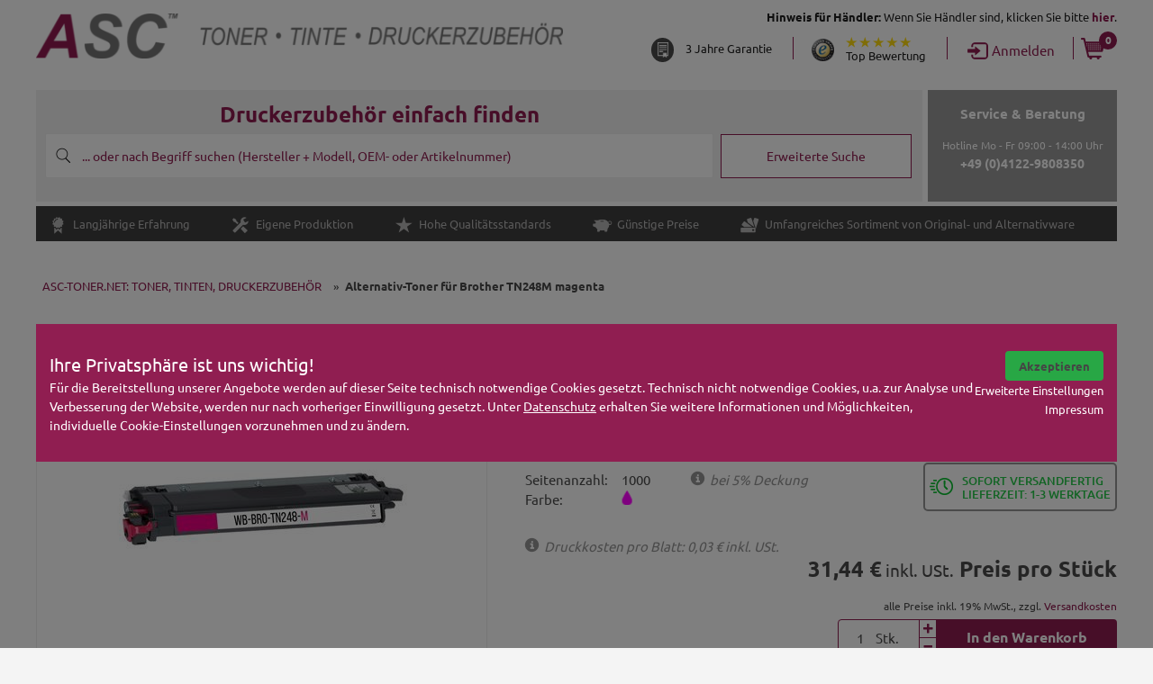

--- FILE ---
content_type: text/html; charset=UTF-8
request_url: https://www.asc-toner.net/Tonerkartusche-Brother-TN248M-magenta-alternativ-kompatibel-wiederaufbereitet-22172.html
body_size: 24278
content:
 
<!DOCTYPE html>

<!--[if lt IE 7 ]> <html lang="de" id="top" class="no-js ie6"> <![endif]-->
<!--[if IE 7 ]>    <html lang="de" id="top" class="no-js ie7"> <![endif]-->
<!--[if IE 8 ]>    <html lang="de" id="top" class="no-js ie8"> <![endif]-->
<!--[if IE 9 ]>    <html lang="de" id="top" class="no-js ie9"> <![endif]-->
<!--[if (gt IE 9)|!(IE)]><!--> <html lang="de" id="top" class="no-js"> <!--<![endif]-->

<head>
<meta http-equiv="content-type" content="text/html; charset=utf-8">
<title>Toner für Brother TN248M magenta kompatibel ✅ günstig bei ASC kaufen</title>
<meta name="description" content="Tonerkartusche für Brother bei ASC kaufen ✅ Zuverlässige Qualität, Rechnungskauf, 3 Jahre Garantie, TOP-Trusted-Shops-Bewertungen">
<meta name="keywords" content=", TN-248 M">
<meta name="robots" content="INDEX,FOLLOW">
<link rel="icon" href="https://www.asc-toner.net/media/favicon/websites/4/asc-favicon1.png" type="image/x-icon" />
<link rel="shortcut icon" href="https://www.asc-toner.net/media/favicon/websites/4/asc-favicon1.png" type="image/x-icon" />
 <!--[if lt IE 7]>
<script type="text/javascript">
//<![CDATA[
    var BLANK_URL = 'https://www.asc-toner.net/js/blank.html';
    var BLANK_IMG = 'https://www.asc-toner.net/js/spacer.gif';
//]]>
</script>
<![endif]-->



<script>
window.uetq = window.uetq || [];
window.uetq.push('consent', 'default', {
   'ad_storage': 'granted'
   });
</script>



<!-- BING Tracking -->
<!-- Bing UET Tag Start -->
<!-- Bing UET Tag End -->



  <link rel="canonical" href="https://www.asc-toner.net/Tonerkartusche-Brother-TN248M-magenta-alternativ-kompatibel-wiederaufbereitet-22172.html" />

<!-- FOR CHECKOUT SUCCESSPAGE -->


<!-- PAGEVIEW -->
<script type="text/plain" data-mcscookiemanagement="Google Ads">
</script>





<script type="text/plain" data-mcscookiemanagement="Google Ads">

</script>

<link rel="preload" as="style" href="https://www.asc-toner.net/js/calendar/calendar-win2k-1.css" />
<link rel="preload" as="style" href="https://www.asc-toner.net/skin/frontend/ascb2c/default/css/Pe-media-icons.css" />
<link rel="preload" as="style" href="https://www.asc-toner.net/skin/frontend/ascb2c/default/css/glyphicons.css" />
<link rel="preload" as="style" href="https://www.asc-toner.net/skin/frontend/ascb2c/default/css/glyphicons-social.css" />
<link rel="preload" as="style" href="https://www.asc-toner.net/skin/frontend/ascb2c/default/css/bootstrap-carousel.css" />
<link rel="preload" as="style" href="https://www.asc-toner.net/skin/frontend/ascb2c/default/css/ascb2c.css" />
<link rel="preload" as="style" href="https://www.asc-toner.net/skin/frontend/ascb2c/default/css/font-helper.css" />
<link rel="preload" as="style" href="https://www.asc-toner.net/skin/frontend/ascb2c/default/css/ascresponsive.css" />
<link rel="preload" as="style" href="https://www.asc-toner.net/skin/frontend/base/default/magmodules/snippets/breadcrumbs.css" />
<link rel="preload" as="style" href="https://www.asc-toner.net/skin/frontend/base/default/magmodules/snippets/snippets.css" />
<link rel="preload" as="style" href="https://www.asc-toner.net/skin/frontend/ascb2c/default/css/magesetup/default.css" />
<link rel="preload" as="style" href="https://www.asc-toner.net/skin/frontend/ascb2c/default/ajaxcart/growler.css" />
<link rel="preload" as="style" href="https://www.asc-toner.net/skin/frontend/base/default/css/tooltip.css" />
<link rel="stylesheet" href="https://www.asc-toner.net/js/calendar/calendar-win2k-1.css" />
<link rel="stylesheet" href="https://www.asc-toner.net/skin/frontend/ascb2c/default/css/Pe-media-icons.css" media="all" />
<link rel="stylesheet" href="https://www.asc-toner.net/skin/frontend/ascb2c/default/css/glyphicons.css" media="all" />
<link rel="stylesheet" href="https://www.asc-toner.net/skin/frontend/ascb2c/default/css/glyphicons-social.css" media="all" />
<link rel="stylesheet" href="https://www.asc-toner.net/skin/frontend/ascb2c/default/css/bootstrap-carousel.css" media="all" />
<link rel="stylesheet" href="https://www.asc-toner.net/skin/frontend/ascb2c/default/css/ascb2c.css" media="all" />
<link rel="stylesheet" href="https://www.asc-toner.net/skin/frontend/ascb2c/default/css/font-helper.css" media="all" />
<link rel="stylesheet" href="https://www.asc-toner.net/skin/frontend/ascb2c/default/css/ascresponsive.css" media="all" />
<link rel="stylesheet" href="https://www.asc-toner.net/skin/frontend/base/default/magmodules/snippets/breadcrumbs.css" media="all" />
<link rel="stylesheet" href="https://www.asc-toner.net/skin/frontend/base/default/magmodules/snippets/snippets.css" media="all" />
<link rel="stylesheet" href="https://www.asc-toner.net/skin/frontend/ascb2c/default/css/magesetup/default.css" media="all" />
<link rel="stylesheet" href="https://www.asc-toner.net/skin/frontend/ascb2c/default/ajaxcart/growler.css" media="all" />
<link rel="stylesheet" href="https://www.asc-toner.net/skin/frontend/base/default/css/tooltip.css" media="all" />
<link rel="preload" href="https://www.asc-toner.net/js/prototype/prototype.js" as="script">
<link rel="preload" href="https://www.asc-toner.net/js/lib/jquery/jquery-1.10.2.min.js" as="script">
<link rel="preload" href="https://www.asc-toner.net/js/lib/jquery/noconflict.js" as="script">
<link rel="preload" href="https://www.asc-toner.net/js/lib/ccard.js" as="script">
<link rel="preload" href="https://www.asc-toner.net/js/prototype/validation.js" as="script">
<link rel="preload" href="https://www.asc-toner.net/js/scriptaculous/builder.js" as="script">
<link rel="preload" href="https://www.asc-toner.net/js/scriptaculous/effects.js" as="script">
<link rel="preload" href="https://www.asc-toner.net/js/scriptaculous/dragdrop.js" as="script">
<link rel="preload" href="https://www.asc-toner.net/js/scriptaculous/controls.js" as="script">
<link rel="preload" href="https://www.asc-toner.net/js/scriptaculous/slider.js" as="script">
<link rel="preload" href="https://www.asc-toner.net/js/varien/js.js" as="script">
<link rel="preload" href="https://www.asc-toner.net/js/varien/form.js" as="script">
<link rel="preload" href="https://www.asc-toner.net/js/mage/translate.js" as="script">
<link rel="preload" href="https://www.asc-toner.net/js/mage/cookies.js" as="script">
<link rel="preload" href="https://www.asc-toner.net/js/varien/product.js" as="script">
<link rel="preload" href="https://www.asc-toner.net/js/varien/configurable.js" as="script">
<link rel="preload" href="https://www.asc-toner.net/js/calendar/calendar.js" as="script">
<link rel="preload" href="https://www.asc-toner.net/js/calendar/calendar-setup.js" as="script">
<link rel="preload" href="https://www.asc-toner.net/js/ASCToner/tooltip.js" as="script">
<link rel="preload" href="https://www.asc-toner.net/skin/frontend/ascb2c/default/js/lib/modernizr.custom.min.js" as="script">
<link rel="preload" href="https://www.asc-toner.net/skin/frontend/ascb2c/default/js/lib/selectivizr.js" as="script">
<link rel="preload" href="https://www.asc-toner.net/skin/frontend/ascb2c/default/js/lib/matchMedia.js" as="script">
<link rel="preload" href="https://www.asc-toner.net/skin/frontend/ascb2c/default/js/lib/matchMedia.addListener.js" as="script">
<link rel="preload" href="https://www.asc-toner.net/skin/frontend/ascb2c/default/js/lib/enquire.js" as="script">
<link rel="preload" href="https://www.asc-toner.net/skin/frontend/ascb2c/default/js/app.js" as="script">
<link rel="preload" href="https://www.asc-toner.net/skin/frontend/ascb2c/default/js/lib/jquery.cycle2.min.js" as="script">
<link rel="preload" href="https://www.asc-toner.net/skin/frontend/ascb2c/default/js/lib/jquery.cycle2.swipe.min.js" as="script">
<link rel="preload" href="https://www.asc-toner.net/skin/frontend/ascb2c/default/js/slideshow.js" as="script">
<link rel="preload" href="https://www.asc-toner.net/skin/frontend/ascb2c/default/js/sticky-header.js" as="script">
<link rel="preload" href="https://www.asc-toner.net/skin/frontend/ascb2c/default/js/lib/imagesloaded.js" as="script">
<link rel="preload" href="https://www.asc-toner.net/skin/frontend/ascb2c/default/js/minicart.js" as="script">
<link rel="preload" href="https://www.asc-toner.net/skin/frontend/ascb2c/default/js/bootstrap-carousel.js" as="script">
<link rel="preload" href="https://www.asc-toner.net/skin/frontend/ascb2c/default/js/fontfaceobserver.js" as="script">
<link rel="preload" href="https://www.asc-toner.net/skin/frontend/ascb2c/default/js/fontfaceobserver-mcs.js" as="script">
<link rel="preload" href="https://www.asc-toner.net/skin/frontend/ascb2c/default/ajaxcart/growler.js" as="script">
<link rel="preload" href="https://www.asc-toner.net/skin/frontend/base/default/ajaxcart/modalbox.js" as="script">
<link rel="preload" href="https://www.asc-toner.net/skin/frontend/ascb2c/default/ajaxcart/ajaxcart.js" as="script">
<link rel="preload" href="https://www.asc-toner.net/skin/frontend/base/default/js/bundle.js" as="script">
<link rel="preload" href="https://www.asc-toner.net/skin/frontend/ascb2c/default/js/lib/elevatezoom/jquery.elevateZoom-3.0.8.min.js" as="script">
<script src="https://www.asc-toner.net/js/prototype/prototype.js"></script>
<script src="https://www.asc-toner.net/js/lib/jquery/jquery-1.10.2.min.js"></script>
<script src="https://www.asc-toner.net/js/lib/jquery/noconflict.js"></script>
<script src="https://www.asc-toner.net/js/lib/ccard.js"></script>
<script src="https://www.asc-toner.net/js/prototype/validation.js"></script>
<script src="https://www.asc-toner.net/js/scriptaculous/builder.js"></script>
<script src="https://www.asc-toner.net/js/scriptaculous/effects.js"></script>
<script src="https://www.asc-toner.net/js/scriptaculous/dragdrop.js"></script>
<script src="https://www.asc-toner.net/js/scriptaculous/controls.js"></script>
<script src="https://www.asc-toner.net/js/scriptaculous/slider.js"></script>
<script src="https://www.asc-toner.net/js/varien/js.js"></script>
<script src="https://www.asc-toner.net/js/varien/form.js"></script>
<script src="https://www.asc-toner.net/js/mage/translate.js"></script>
<script src="https://www.asc-toner.net/js/mage/cookies.js"></script>
<script src="https://www.asc-toner.net/js/varien/product.js"></script>
<script src="https://www.asc-toner.net/js/varien/configurable.js"></script>
<script src="https://www.asc-toner.net/js/calendar/calendar.js"></script>
<script src="https://www.asc-toner.net/js/calendar/calendar-setup.js"></script>
<script src="https://www.asc-toner.net/js/ASCToner/tooltip.js"></script>
<script src="https://www.asc-toner.net/skin/frontend/ascb2c/default/js/lib/modernizr.custom.min.js"></script>
<script src="https://www.asc-toner.net/skin/frontend/ascb2c/default/js/lib/selectivizr.js"></script>
<script src="https://www.asc-toner.net/skin/frontend/ascb2c/default/js/lib/matchMedia.js"></script>
<script src="https://www.asc-toner.net/skin/frontend/ascb2c/default/js/lib/matchMedia.addListener.js"></script>
<script src="https://www.asc-toner.net/skin/frontend/ascb2c/default/js/lib/enquire.js"></script>
<script src="https://www.asc-toner.net/skin/frontend/ascb2c/default/js/app.js"></script>
<script src="https://www.asc-toner.net/skin/frontend/ascb2c/default/js/lib/jquery.cycle2.min.js"></script>
<script src="https://www.asc-toner.net/skin/frontend/ascb2c/default/js/lib/jquery.cycle2.swipe.min.js"></script>
<script src="https://www.asc-toner.net/skin/frontend/ascb2c/default/js/slideshow.js"></script>
<script src="https://www.asc-toner.net/skin/frontend/ascb2c/default/js/sticky-header.js"></script>
<script src="https://www.asc-toner.net/skin/frontend/ascb2c/default/js/lib/imagesloaded.js"></script>
<script src="https://www.asc-toner.net/skin/frontend/ascb2c/default/js/minicart.js"></script>
<script src="https://www.asc-toner.net/skin/frontend/ascb2c/default/js/bootstrap-carousel.js"></script>
<script src="https://www.asc-toner.net/skin/frontend/ascb2c/default/js/fontfaceobserver.js"></script>
<script src="https://www.asc-toner.net/skin/frontend/ascb2c/default/js/fontfaceobserver-mcs.js"></script>
<script src="https://www.asc-toner.net/skin/frontend/ascb2c/default/ajaxcart/growler.js"></script>
<script src="https://www.asc-toner.net/skin/frontend/base/default/ajaxcart/modalbox.js"></script>
<script src="https://www.asc-toner.net/skin/frontend/ascb2c/default/ajaxcart/ajaxcart.js"></script>
<script src="https://www.asc-toner.net/skin/frontend/base/default/js/bundle.js"></script>
<script src="https://www.asc-toner.net/skin/frontend/ascb2c/default/js/lib/elevatezoom/jquery.elevateZoom-3.0.8.min.js"></script>
<link rel="stylesheet" href="//fonts.googleapis.com/css?family=Raleway:300,400,500,700,600" />
<link rel="stylesheet" href="//fonts.googleapis.com/css?family=Vollkorn:400,700" />
<!--[if  (lte IE 8) & (!IEMobile)]>
<link rel="preload" as="style" href="https://www.asc-toner.net/skin/frontend/ascb2c/default/css/styles-ie8.css" />
<link rel="preload" as="style" href="https://www.asc-toner.net/skin/frontend/ascb2c/default/css/madisonisland-ie8.css" />
<link rel="stylesheet" href="https://www.asc-toner.net/skin/frontend/ascb2c/default/css/styles-ie8.css" media="all" />
<link rel="stylesheet" href="https://www.asc-toner.net/skin/frontend/ascb2c/default/css/madisonisland-ie8.css" media="all" />
<![endif]-->
<!--[if (gte IE 9) | (IEMobile)]><!-->
<link rel="preload" as="style" href="https://www.asc-toner.net/skin/frontend/ascb2c/default/css/styles.css" />
<link rel="preload" as="style" href="https://www.asc-toner.net/skin/frontend/ascb2c/default/css/madisonisland.css" />
<link rel="stylesheet" href="https://www.asc-toner.net/skin/frontend/ascb2c/default/css/styles.css" media="all" />
<link rel="stylesheet" href="https://www.asc-toner.net/skin/frontend/ascb2c/default/css/madisonisland.css" media="all" />
<!--<![endif]-->

	<script type="text/plain" data-mcscookiemanagement="Shop Cookies">
//<![CDATA[
Mage.Cookies.path     = '/';
Mage.Cookies.domain   = '.asc-toner.net';
//]]>
</script>
<meta name="viewport" content="initial-scale=1.0, width=device-width" />

<script type="text/javascript">
//<![CDATA[
optionalZipCountries = ["IE","PA","HK","MO"];
//]]>
</script>
<script type="application/ld+json">[{"@context":"http:\/\/schema.org","@type":"Organization","url":"https:\/\/www.asc-toner.net\/","logo":"https:\/\/www.asc-toner.net\/skin\/frontend\/ascb2c\/default\/images\/header-logo\/ASC-Logo-Shop-DE.png","contactPoint":[{"@type":"ContactPoint","telephone":"+49 (0)4122-9808350","contactType":"customer service"}]}]</script>
<script type="text/javascript">//<![CDATA[
        var Translator = new Translate({"HTML tags are not allowed":"HTML-Tags sind nicht erlaubt","Please select an option.":"Bitte w\u00e4hlen Sie eine Option.","This is a required field.":"Dies ist ein Pflichtfeld.","Please enter a valid number in this field.":"Bitte geben Sie eine g\u00fcltige Nummer in dieses Feld ein.","The value is not within the specified range.":"Der Wert ist nicht innerhalb des erlaubten Bereichs.","Please use numbers only in this field. Please avoid spaces or other characters such as dots or commas.":"Bitte nur Ziffern in diesem Feld verwenden. Vermeiden Sie Leerzeichen oder andere Zeichen (z. B. Punkt oder Komma).","Please use letters only (a-z or A-Z) in this field.":"Bitte nur Buchstaben (a-z oder A-Z) in diesem Feld verwenden.","Please use only letters (a-z), numbers (0-9) or underscore(_) in this field, first character should be a letter.":"Bitte nur Buchstaben (a-z), Ziffern (0-9) oder Unterstriche (_) in diesem Feld verwenden, das erste Zeichen muss ein Buchstabe sein.","Please use only letters (a-z or A-Z) or numbers (0-9) only in this field. No spaces or other characters are allowed.":"Bitte nur Buchstaben (a-z oder A-Z) oder Ziffern (0-9) in diesem Feld verwenden. Leerzeichen oder andere Zeichen sind nicht erlaubt.","Please use only letters (a-z or A-Z) or numbers (0-9) or spaces and # only in this field.":"Bitte nur Buchstaben (a-z oder A-Z), Ziffern (0-9), Leerzeichen oder # f\u00fcr dieses Feld verwenden.","Please enter a valid phone number. For example (123) 456-7890 or 123-456-7890.":"Bitte geben Sie eine g\u00fcltige Telefonnummer ein. Zum Beispiel (123) 456-7890 oder 123-456-7890.","Please enter a valid fax number. For example (123) 456-7890 or 123-456-7890.":"Bitte tragen Sie eine g\u00fcltige Faxnummer ein. Zum Beispiel (123) 456-7890 oder 123-456-7890.","Please enter a valid date.":"Bitte geben Sie ein g\u00fcltiges Datum ein.","The From Date value should be less than or equal to the To Date value.":"Das Startdatum sollte vor dem oder am Enddatum liegen.","Please enter a valid email address. For example johndoe@domain.com.":"Bitte geben Sie eine g\u00fcltige E-Mail-Adresse ein. Zum Beispiel johndoe@domain.de.","Please use only visible characters and spaces.":"Bitte nur sichtbare Zeichen verwenden.","Please enter 7 or more characters. Password should contain both numeric and alphabetic characters.":"Bitte geben Sie 7 oder mehr Zeichen ein. Ein Passwort sollte sowohl aus Ziffern wie aus Buchstaben bestehen.","Please make sure your passwords match.":"Bitte stellen Sie sicher, dass die beiden Passworte identisch sind.","Please enter a valid URL. Protocol is required (http:\/\/, https:\/\/ or ftp:\/\/)":"Bitte geben Sie eine g\u00fcltige URL ein. M\u00f6gliche Protokolle (http:\/\/, https:\/\/ or ftp:\/\/)","Please enter a valid URL. For example http:\/\/www.example.com or www.example.com":"Bitte geben Sie eine g\u00fcltige URL ein. Zum Beispiel http:\/\/www.beispiel.de oder www.beispiel.de","Please enter a valid URL Key. For example \"example-page\", \"example-page.html\" or \"anotherlevel\/example-page\".":"Bitte geben Sie einen g\u00fcltigen URL-Bezeichner ein. Zum Beispiel \"beispiel-seite\", \"beispiel-seite.html\" or \"unterverzeichnis\/beispiel-seite\".","Please enter a valid XML-identifier. For example something_1, block5, id-4.":"Bitte geben Sie einen g\u00fcltigen XML-Identifizierer an. Zum Beispiel irgendetwas_1, block5, id-4.","Please enter a valid social security number. For example 123-45-6789.":"Bitte geben Sie eine g\u00fcltige Sozialversicherungsnummer ein. Zum Beispiel 123-45-6789.","Please enter a valid zip code. For example 90602 or 90602-1234.":"Bitte geben Sie eine g\u00fcltige Postleitzahl ein. Zum Beispiel 21335.","Please enter a valid zip code.":"Bitte geben Sie eine g\u00fcltige Postleitzahl ein.","Please use this date format: dd\/mm\/yyyy. For example 17\/03\/2006 for the 17th of March, 2006.":"Bitte verwenden Sie dieses Datumsformat: tt\/mm\/jjjj. Zum Beispiel 17\/03\/2006 f\u00fcr den 17. M\u00e4rz 2006.","Please enter a valid $ amount. For example $100.00.":"Bitte geben Sie einen g\u00fcltigen Betrag ein. Zum Beispiel 100,00 \u20ac.","Please select one of the above options.":"Bitte w\u00e4hlen Sie eine der oberen Optionen.","Please select one of the options.":"Bitte w\u00e4hlen Sie eine der Optionen.","Please select State\/Province.":"Bitte Land\/Bundesland w\u00e4hlen.","Please enter a number greater than 0 in this field.":"Bitte geben Sie eine Zahl gr\u00f6\u00dfer 0 in dieses Feld ein.","Please enter a number 0 or greater in this field.":"Bitte tragen Sie eine Zahl gr\u00f6\u00dfer\/gleich 0 in dieses Feld ein.","Please enter a valid credit card number.":"Bitte geben Sie eine g\u00fcltige Kreditkartennummer ein.","Credit card number does not match credit card type.":"Kreditkartennummer entspricht nicht Kreditkartentyp.","Card type does not match credit card number.":"Kreditkartenart entspricht nicht der angegeben Kreditkartennummer.","Incorrect credit card expiration date.":"Falsches Kreditkarten Ablaufdatum.","Please enter a valid credit card verification number.":"Bitte tragen Sie eine g\u00fcltige Kreditkarten-Pr\u00fcfnummer ein.","Please use only letters (a-z or A-Z), numbers (0-9) or underscore(_) in this field, first character should be a letter.":"Bitte nur Buchstaben (a-z oder A-Z), Ziffern (0-9) oder Unterstriche (_) in diesem Feld verwenden, das erste Zeichen muss ein Buchstabe sein.","Please input a valid CSS-length. For example 100px or 77pt or 20em or .5ex or 50%.":"Bitte geben Sie eine g\u00fcltige CSS-L\u00e4nge an. Beispielsweise 100px, 77pt, 20em, .5ex oder 50%.","Text length does not satisfy specified text range.":"Textl\u00e4nge ist nicht korrekt.","Please enter a number lower than 100.":"Bitte tragen Sie keine Zahl gr\u00f6\u00dfer\/gleich 100 in dieses Feld ein.","Please select a file":"Bitte w\u00e4hlen Sie eine Datei","Please enter issue number or start date for switch\/solo card type.":"Bitte geben Sie eine Vorgangsnummer oder ein Startdatum switch\/solo Karten an.","Please wait, loading...":"Bitte warten, wird geladen \u2026","This date is a required value.":"Das Datum ist eine ben\u00f6tigte Angabe.","Please enter a valid day (1-%d).":"Bitte geben Sie einen g\u00fcltigen Tag (1-%d) an.","Please enter a valid month (1-12).":"Bitte geben Sie einen g\u00fcltigen Monat (1-12) an.","Please enter a valid year (1900-%d).":"Bitte geben Sie ein g\u00fcltiges Jahr (1900-%d) an.","Please enter a valid full date":"Bitte geben Sie eine vollst\u00e4ndiges, g\u00fcltiges Datum an","Please enter a valid date between %s and %s":"Bitte geben Sie ein g\u00fcltiges Datum zwischen dem %s und %s an","Please enter a valid date equal to or greater than %s":"Bitte geben Sie ein g\u00fcltiges Datum am oder nach dem %s an","Please enter a valid date less than or equal to %s":"Bitte geben Sie ein g\u00fcltiges Datum am oder vor dem %s an","Complete":"Vollst\u00e4ndig","Add Products":"Artikel hinzuf\u00fcgen","Please choose to register or to checkout as a guest":"Bitte registrieren Sie sich, oder gehen Sie als Gast zur Kasse","Your order cannot be completed at this time as there is no shipping methods available for it. Please make necessary changes in your shipping address.":"Ihre Bestellung kann momentan nicht abgeschlossen werden, da keine Versandarten daf\u00fcr verf\u00fcgbar sind.","Please specify shipping method.":"Bitte bestimmen Sie die Versandart.","Your order cannot be completed at this time as there is no payment methods available for it.":"Ihre Bestellung kann momentan nicht abgeschlossen werden, da keine Bezahlmethoden daf\u00fcr verf\u00fcgbar sind.","Please specify payment method.":"Bitte bestimmen Sie die Bezahlmethode.","Add to Cart":"In den Warenkorb","In Stock":"Auf Lager","Out of Stock":"Nicht auf Lager","Please enter a valid international bank account number.":"Bitte geben Sie eine g\u00fcltige IBAN an.","Please enter a valid swift code.":"Bitte geben Sie einen g\u00fcltigen BIC an."});
        //]]></script><!-- Google Tag Manager -->
<script>(function(w,d,s,l,i){w[l]=w[l]||[];w[l].push({'gtm.start':
new Date().getTime(),event:'gtm.js'});var f=d.getElementsByTagName(s)[0],
j=d.createElement(s),dl=l!='dataLayer'?'&l='+l:'';j.async=true;j.src=
'https://www.googletagmanager.com/gtm.js?id='+i+dl;f.parentNode.insertBefore(j,f);
})(window,document,'script','dataLayer','GTM-KLKMPVSK');</script>
<!-- End Google Tag Manager -->
</script>

<style>
.product-options-bottom .tax-details {
    display: none;
}
</style>

<style id="FontFaceObserver-Helper">
  body *{
    font-family: initial !important;
  }

.glyphicons:before,
.footer-delivery li:before,
.Zahlungsbedingungen:before,
.social:before,
.zertifizierte li:before,
.faq li:before,
.store-footer-links ul li:before,
.read-more::before,
.radio input[type="radio"]:checked + label::before,
.checkbox input[type="checkbox"]:checked + label::before,
.default-page ul li::before,
.bullet-points li::before,
.reg-points li::before,
.account-info::before{
  content: "" !important;
}
</style>

<style id="FontFaceObserver-Helper-Pe-media">
  [class^="pe-mi-"], [class*=" pe-mi-"]{
    font-family: initial !important;
  }
</style>

<span type="text/plain" data-mcscookiemanagement="BING Tracking" style="display: none">
(function(w,d,t,r,u){var f,n,i;w[u]=w[u]||[],f=function(){var o={ti:"25068722"};o.q=w[u],w[u]=new UET(o),w[u].push("pageLoad")},n=d.createElement(t),n.src=r,n.async=1,n.onload=n.onreadystatechange=function(){var s=this.readyState;s&&s!=="loaded"&&s!=="complete"||(f(),n.onload=n.onreadystatechange=null)},i=d.getElementsByTagName(t)[0],i.parentNode.insertBefore(n,i)})(window,document,"script","//bat.bing.com/bat.js","uetq");</span>
</head>
<body class=" catalog-product-view catalog-product-view product-tonerkartusche-brother-tn248m-magenta-alternativ-kompatibel-wiederaufbereitet-22172 categorypath-brother-dcp-dcp-l-3560-cdw-html category-dcp-l-3560-cdw">
<!-- Google Tag Manager (noscript) -->
<noscript><iframe src="https://www.googletagmanager.com/ns.html?id=GTM-KLKMPVSK&quot;
height="0" width="0" style="display:none;visibility:hidden"></iframe></noscript>
<!-- End Google Tag Manager (noscript) -->
<div class="wrapper" id="wrapper_div">
        <noscript>
        <div class="global-site-notice noscript">
            <div class="notice-inner">
                <p>
                    <strong>JavaScript scheint in Ihrem Browser deaktiviert zu sein.</strong><br />
                    Sie müssen JavaScript in Ihrem Browser aktivieren, um alle Funktionen in diesem Shop nutzen zu können.                </p>
            </div>
        </div>
    </noscript>
    <div class="page" id="page-container">
        
<script type="text/javascript">
    Translator.add('in den Warenkorb gelegt.', 'in den Warenkorb gelegt.');
 </script>

 <style>
 
.web_loggedin #top-nav {
    margin-top: 0;
}

 	#header .header-search,.header-search .page-header-container {
    padding: 0 !important;
}

#header .header-search{
    background: none;
    margin-bottom: 5px;
    margin-top: 20px;
}

.search-form {
    background: #f2f2f2;
    margin: 0 !important;
}

div#contact-text {
    background: #999999;
    vertical-align: top;
    margin: 0 !important;
    width: 18%;
    max-width: 17.5%;
    float: right;
    min-height: 124px;
}

.header-search .page-header-container > div {
    padding: 10px;
    padding-bottom: 20px;
}

div.search-intro {
    color: #901d50;
    text-align: center;
    font-size: 24px !important;
    margin-bottom: 5px;
}

input#search::placeholder {
  color: #901d50;
  opacity: 1; /* Firefox */
}

input#search:-ms-input-placeholder { /* Internet Explorer 10-11 */
 color: #901d50;
}

input#search::-ms-input-placeholder { /* Microsoft Edge */
 color: #901d50;
}

input#search {
    font-weight: normal !important;
    padding-right: 10px;
    padding-left: 40px;
    font-size: 14px;
}

#search_mini_form .search-button {
    left: 0;
    padding-left: 8px;
}

.top-container {
    width: 77%;
    margin-right: 5px;
    display: inline-block;
}

.advsearch {
    width: 22%;
    display: inline-block;
    text-align: center;
}

a#advsrchbtn {
    background: #fff;
    border: 1px solid #901d50;
    padding: 13px;
    display: block;
    font-size: 14px;
}

a#advsrchbtn:hover, a#advsrchbtn.aktiv {
    text-decoration: none;
    background: #901d50;
    color: #fff;
}

div#contact-text {
    text-transform: none;
    font-weight: normal;
    padding-top: 15px;
}

span.store_hrs {
    font-size: 12px;
    display: block;
    margin-top: 15px;
}

#contact-text a {
    font-size: 14px;
}

.searchbox {
    display: none;
    margin-top: 5px;
    margin-bottom: 0;
}

.searchbox .search-by-model select {border-radius: 0;border: none;}

@media (max-width: 1100px), (max-device-width: 1100px){
    .header-search .search-form{
        width: 77.5%;
    }

    div#contact-text {
        width: 21.5%;
        max-width: 21.5%;
        padding-right: 5px;
        padding-left: 5px;
    }
    .advsearch {
        width: 21%;
    }


}



@media (max-width: 870px), (max-device-width: 870px){
    .header-search .search-form{
        width: 76.5%;
    }

    div#contact-text {
        width: 23%;
        max-width: 23%;
        padding-right: 5px;
        padding-left: 5px;
    }
    .advsearch {
        width: 21%;
    }


}

@media (max-width: 799px), (max-device-width: 799px){
    .header-search .search-form{
        width: 100%;
    }
}


@media (max-width: 768px), (max-device-width: 768px){
    .header-search .page-header-container .top-container, .advsearch {
        width: 100%;
    }

    a#advsrchbtn{
        padding: 5px;
    }
}

@media only screen and (max-width: 459px), (max-device-width: 459px){
   #model-search-brand, #search-mode {
        margin-bottom: 6px;
    }

    .searchbox .search-by-model select{
    	width: 100% !important;
    }
}
 </style>

<div class="popinfo-overlay" id="popInfo">
	<div class="popinfo-wrapper">
		<div class="popinfo-container">
			<div class="popinfo-header">
				<div class="popinfo-close"><span class="glyphicons glyphicons-remove-2"></span></div>
				<div class="popinfo-title"><span class="glyphicons glyphicons-print" id="popinfo-title-icon"></span><span id="popinfo-title-text"></span></div>
			</div>
			<div class="popinfo-content" id="popup-container"></div>
			<div class="popinfo-footer"></div>
		</div>
	</div>
</div>
<div id="header" class="page-header ">
<div id="cart-popup-back" style="width: 100%; height: 100%;background: rgba(0, 0, 0, 0.3) none repeat scroll 0% 0%; top: 0px; left: 0px; z-index: 100; position: fixed;"></div>
	<div class="page-header-container header-info">
		<div id="top-desc">
						<span class="reg-note">
				<p><b>Hinweis f&uuml;r H&auml;ndler:</b> Wenn Sie H&auml;ndler sind, klicken Sie bitte <a href="/b2b-haendler-wiederverkaeufer-werden">hier</a>.</p>			</span>
					</div>
		<div class="callout top"></div>
		<div id="logo-holder" style="">
			<a class="logo" href="https://www.asc-toner.net/">
				<img src="https://www.asc-toner.net/skin/frontend/ascb2c/default/images/header-logo/ASC-Logo-Shop-DE.png" alt="ASC-Toner" class="large"/>
								<img src="https://www.asc-toner.net/skin/frontend/ascb2c/default/images/header-logo/ASC-Logo-Shop-sticky-DE.webp" data-fb-img="https://www.asc-toner.net/skin/frontend/ascb2c/default/images/header-logo/ASC-Logo-Shop-sticky-DE.png" alt="https://www.asc-toner.net/skin/frontend/ascb2c/default/images/header-logo/ASC-Logo-Shop-sticky-DE.png" onerror="this.src='https://www.asc-toner.net/skin/frontend/ascb2c/default/images/header-logo/ASC-Logo-Shop-sticky-DE.png';this.onerror='';" alt="ASC-Toner';this.onerror='';" class="small" />
			</a>
			<!-- <div class="logo-text" id="logo-text1">TONER • TINTE</div> -->
			<!-- <div class="logo-text" id="logo-text2">DRUCKERZUBEHÖR</div> -->
		</div>
		<div id="top-nav" style="">
			<div class="top-nav-line"><img alt="..." src="/skin/frontend/ascb2c/default/images/top-nav-line.png"></div>
			<a href="#" class="header-links searchtoggle" onclick="$j('.header-search').slideToggle();">
				<span class="glyphicons glyphicons-search">&nbsp;</span>
				<span class="searchtoggleline_arr"></span>
			</a>
			<a class="header-links warranty" href="/garantie" style="padding-left: 14px;">
				<div style="">
					<img src="/skin/frontend/ascb2c/default/images/ico-garantie.png" alt="" style="margin: 0 auto">
				</div>
				<span class="garantie-nav-text">3 Jahre Garantie</span>
			</a>
			<a href="https://www.trustedshops.de/bewertung/info_XA9CE63365E0CFEBF39005370E893B14A.html" class="header-links rating" target="_blank">
				<div class="rating-logo" style="">
					<img alt="" src="/skin/frontend/ascb2c/default/images/trusted-ico-trimmed.png">
				</div>
				<div class="rating-text" style="">
					<div style="color: #ffdc0f; font-size:12px;line-height: 10px">
						<span class="glyphicons glyphicons-star"></span>
						<span class="glyphicons glyphicons-star"></span>
						<span class="glyphicons glyphicons-star"></span>
						<span class="glyphicons glyphicons-star"></span>
						<span class="glyphicons glyphicons-star"></span>
					</div>
					<span>Top Bewertung</span>
				</div>
			</a>
																			<a class="header-links login" href="/login" title="Anmelden"><span class="glyphicons glyphicons-log-in" style="margin-right: 8px; width: 18px;">&nbsp;</span> <span class="nav-text">Anmelden</span></a>						<div class="header-minicart">

<a href="#"  onclick="toggleminiCart();" data-target-element="#header-cart" class="header-links cart skip-link skip-cart  no-count">
    <span class="glyphicons glyphicons-shopping-cart" style=""></span>
	<div style="background: rgb(144, 29, 80) none repeat scroll 0% 0%; text-align: center; border-radius: 50%; display: inline-block; vertical-align: top; margin-top: -5px; margin-left: -10px;">
		<span class="count" style="color: rgb(255, 255, 255); vertical-align: middle; width: 20px; height: 20px; display: block; font-size: 12px; font-weight: bold;line-height:18px">0</span>
	</div>
</a>

<div id="header-cart" class="block block-cart skip-content">
    
<script>var formKey = "uA3x2qk7YcX3SB6f";</script>
<div id="minicart-error-message" class="minicart-message"></div>
<div id="minicart-success-message" class="minicart-message"></div>

<div class="minicart-wrapper">

    <p class="block-subtitle" style="padding: 15px 18px 0px 18px;">
                Artikel im Warenkorb        <a class="close skip-link-close close-button" onclick="toggleminiCart();" href="#" title="Schliessen"><span class="glyphicons glyphicons-remove-2" style="font-size: 18px;vertical-align: middle; padding-bottom: 7px"></span></a>
    </p>

                    <p class="empty">Sie haben keine Artikel im Warenkorb.</p>

    </div>

<script type="text/javascript">
    function inputActive(id) {
        el = document.getElementById('qinput-'+id);
        el.classList.remove("inactive");

        pls = document.getElementById('dPlus-'+id);
        pls.classList.remove("inactive");

        mn = document.getElementById('dMinus-'+id);
        mn.classList.remove("inactive");

        btn = document.getElementById('qbutton-'+id);
        btn.disabled = false;
        btn.classList.add("visible");
        btn.classList.remove("btn-inactive");
    }
    function hideButton(id){
        el = document.getElementById('qinput-'+id);
        el.classList.add("inactive");

        pls = document.getElementById('dPlus-'+id);
        pls.classList.add("inactive");

        mn = document.getElementById('dMinus-'+id);
        mn.classList.add("inactive");

        btn = document.getElementById('qbutton-'+id);
        btn.disabled =true;
        btn.classList.add("btn-inactive");
        btn.classList.remove("visible");
    }
</script></div>
</div>
		</div>
	</div>
	<div class="clearfix searchtoggleline"></div>
	<div class="header-search">
		<div class="page-header-container">
			<div class="search-form" style="margin-right: 30px;display: inline-block;vertical-align: middle">
				<div class="top-container"><div class='search-intro'>Druckerzubehör einfach finden</div><div class="">
    <div style="position: relative" id="ascshop_autosearch">
<form id="search_mini_form" action="https://www.asc-toner.net/catalogsearch/result/" method="get">
    <div class="input-box">
        <label for="search">Suche:</label>
        <input id="search" type="search" name="q" value="" class="input-text required-entry" maxlength="128" placeholder="... oder nach Begriff suchen (Hersteller + Modell, OEM- oder Artikelnummer)" />
        <button type="submit" title="Suche" class="button search-button"><span class=""><img src="/skin/frontend/ascb2c/default/images/search-24.png"></span></button>
    </div>
        <div id="before-search-autocomplete" style="display:none"></div>
        <div id="search_autocomplete" class="search-autocomplete"></div>
    <script type="text/javascript">
    //<![CDATA[
        var searchForm = new Varien.searchForm('search_mini_form', 'search', '');
        searchForm.initAutocomplete('https://www.asc-toner.net/catalogsearch/ajax/suggest/', 'search_autocomplete');
    //]]>
    </script>
</form>
</div></div></div>								<div class="advsearch"><a id="advsrchbtn" href="#" onclick="toggleadvs(this);" class="">Erweiterte Suche</a></div>
				<div class="">
    <div class="searchbox advsearchbox clearfix ">
<div class="search-by-model" id="search-by-model_wrap">
    <!-- h3>Produktsuche</h3 -->
    <select id="search-mode" name="search-mode">
        <option value="allproducts" data-vals="allproducts" >Kategorie wählen</option>
        <!-- <option value="printersupplies" >Printer Supplies</option> -->
        <!-- <option value="printer" >Printers</option> -->
        <option data-vals="Toner" value="toner" >Toner</option>
        <option data-vals="Tintenpatrone" value="ink" >Tinte</option>
        <option data-vals="Farbband" value="ribbon" >Farbband</option>
        <!-- <optgroup label="Others"> -->
            
            <option value="alsocat_Papier, Folien, Etiketten"  >Papier, Folien, Etiketten</option>
                    
            <option value="alsocat_Kabel & Adapter"  >Kabel & Adapter</option>
                    
            <option value="alsocat_Toner"  >Toner</option>
                    
            <option value="alsocat_Tinte"  >Tinte</option>
                    
            <option value="alsocat_Trommel"  >Trommel</option>
                    
            <option value="alsocat_Farbbänder"  >Farbbänder</option>
                            <!-- </optgroup> -->
    </select>

    <select id="model-search-brand">
        <option value="" >Druckerhersteller wählen</option>
                <option value="106810" >Omnifax</option>
                    <option value="106811" >Copystar</option>
                    <option value="106812" >Olytalia</option>
                    <option value="106813" >Lenovo</option>
                    <option value="106819" >Nashuatec</option>
                    <option value="106821" >Infoprint Solutions Company</option>
                    <option value="106822" >Sindoricoh</option>
                    <option value="106827" >MB</option>
                    <option value="106829" >AMS</option>
                    <option value="106830" >Bosch</option>
                    <option value="106831" >Detewe</option>
                    <option value="106832" >Jetfax</option>
                    <option value="106833" >Lanier</option>
                    <option value="106834" >NCR</option>
                    <option value="106836" >Olympia</option>
                    <option value="106838" >Tenovis</option>
                    <option value="106839" >Avaya</option>
                    <option value="106840" >Imagistics</option>
                    <option value="106842" >Compuprint</option>
                    <option value="106843" >Pitney Bowes</option>
                    <option value="106849" >Stielow</option>
                    <option value="106850" >Hasler</option>
                    <option value="106851" >Rena</option>
                    <option value="106853" >AstroJet</option>
                    <option value="106856" >Muratec</option>
                    <option value="106860" >Telecom Italia</option>
                    <option value="106861" >Alcatel</option>
                    <option value="106862" >EGT</option>
                    <option value="106863" >Regma</option>
                    <option value="106865" >Belgacom</option>
                    <option value="106866" >Odixion</option>
                    <option value="106868" >Gestetner</option>
                    <option value="106869" >Rex Rotary</option>
                    <option value="106870" >Savin</option>
                    <option value="106871" >Selex</option>
                    <option value="106872" >Agfa</option>
                    <option value="106873" >Danka</option>
                    <option value="106874" >Mutoh</option>
                    <option value="106875" >LSK</option>
                    <option value="106876" >Verity Systems</option>
                    <option value="106877" >Data Devices</option>
                    <option value="106880" >Adler-Royal</option>
                    <option value="106881" >Apple</option>
                    <option value="106882" >Bull</option>
                    <option value="106883" >Nokia</option>
                    <option value="106884" >Smith Corona</option>
                    <option value="106885" >Vobis</option>
                    <option value="106886" >Sony</option>
                    <option value="106887" >Encad</option>
                    <option value="106888" >OTC</option>
                    <option value="106890" >Compaq</option>
                    <option value="106891" >Hitachi</option>
                    <option value="106892" >Teac</option>
                    <option value="106893" >Octave</option>
                    <option value="106895" >Commodore</option>
                    <option value="106896" >Digital Equipment Corp</option>
                    <option value="106899" >Technifax</option>
                    <option value="106900" >Texas Instruments</option>
                    <option value="106901" >British Telecom</option>
                    <option value="106902" >CPF</option>
                    <option value="106903" >A.B. Dick</option>
                    <option value="106905" >Teco</option>
                    <option value="106906" >Telesystems</option>
                    <option value="106908" >Casio</option>
                    <option value="106909" >Facit</option>
                    <option value="106910" >Ibico</option>
                    <option value="106911" >Sanyo</option>
                    <option value="106912" >Silver Reed</option>
                    <option value="106913" >Swintec</option>
                    <option value="106914" >3 M</option>
                    <option value="106915" >Fujitsu General</option>
                    <option value="106916" >Omron</option>
                    <option value="106917" >Verifone</option>
                    <option value="106918" >Privileg</option>
                    <option value="106919" >Sinclair</option>
                    <option value="106920" >TEC</option>
                    <option value="106921" >Bizerba</option>
                    <option value="106922" >Nakajima</option>
                    <option value="106923" >Burroughs</option>
                    <option value="106924" >Unisys</option>
                    <option value="106925" >Wang</option>
                    <option value="106926" >Memorex</option>
                    <option value="106927" >Mitsubishi</option>
                    <option value="106928" >ICL</option>
                    <option value="106929" >Motorola</option>
                    <option value="106931" >Atos</option>
                    <option value="106932" >Troy</option>
                    <option value="106933" >Dataproducts</option>
                    <option value="106934" >Alps</option>
                    <option value="106935" >Lasermaster</option>
                    <option value="106936" >Xante</option>
                    <option value="106938" >Microplex</option>
                    <option value="106939" >COT</option>
                    <option value="106940" >WDV</option>
                    <option value="126194" >GCC</option>
                    <option value="126195" >Northern Telecom</option>
                    <option value="128460" >Dascom</option>
                    <option value="129032" >Intec</option>
                    <option value="129930" >Amstrad</option>
                    <option value="131359" >Binder</option>
                    <option value="131360" >Calcomp</option>
                    <option value="131361" >Printronix</option>
                    <option value="132370" >Bixolon</option>
                    <option value="133538" >PFB</option>
                    <option value="133539" >Francotyp</option>
                    <option value="133540" >Monroe</option>
                    <option value="134953" >Rebell</option>
                    <option value="135378" >TWEN</option>
                    <option value="135379" >Printer Products</option>
                    <option value="135487" >Wenger</option>
                    <option value="136420" >Komdruck</option>
                    <option value="139679" >Thomson</option>
                    <option value="139802" >Olympus</option>
                    <option value="140688" >Daewoo</option>
                    <option value="also_" ></option>
                    <option value="also_3DCONNEXION" >3DCONNEXION</option>
                    <option value="also_ANKER" >ANKER</option>
                    <option value="also_APC" >APC</option>
                    <option value="also_APPLE" >APPLE</option>
                    <option value="also_ARUBA" >ARUBA</option>
                    <option value="also_ASSMANN ELECTRONIC" >ASSMANN ELECTRONIC</option>
                    <option value="also_ASUS" >ASUS</option>
                    <option value="also_ATEN" >ATEN</option>
                    <option value="also_AgfaPhoto" >AgfaPhoto</option>
                    <option value="also_Armor" >Armor</option>
                    <option value="also_BACHMANN" >BACHMANN</option>
                    <option value="also_BE QUIET!" >BE QUIET!</option>
                    <option value="also_BIOND" >BIOND</option>
                    <option value="also_BMG" >BMG</option>
                    <option value="also_BROADCOM" >BROADCOM</option>
                    <option value="also_BROTHER" >BROTHER</option>
                    <option value="also_Brother" >Brother</option>
                    <option value="also_C.Itoh" >C.Itoh</option>
                    <option value="also_CANON" >CANON</option>
                    <option value="also_CHERRY" >CHERRY</option>
                    <option value="also_CISCO" >CISCO</option>
                    <option value="also_CISCO MERAKI" >CISCO MERAKI</option>
                    <option value="also_Canon" >Canon</option>
                    <option value="also_Citizen" >Citizen</option>
                    <option value="also_D-LINK" >D-LINK</option>
                    <option value="also_DELL TECHNOLOGIES" >DELL TECHNOLOGIES</option>
                    <option value="also_DELOCK" >DELOCK</option>
                    <option value="also_DEQSTER" >DEQSTER</option>
                    <option value="also_DICOTA" >DICOTA</option>
                    <option value="also_DIGITUS" >DIGITUS</option>
                    <option value="also_Dell" >Dell</option>
                    <option value="also_Develop" >Develop</option>
                    <option value="also_Diebold-nixdorf" >Diebold-nixdorf</option>
                    <option value="also_Dymo" >Dymo</option>
                    <option value="also_EATON" >EATON</option>
                    <option value="also_EFB" >EFB</option>
                    <option value="also_EPSON" >EPSON</option>
                    <option value="also_EXSYS" >EXSYS</option>
                    <option value="also_Epson" >Epson</option>
                    <option value="also_FSAS" >FSAS</option>
                    <option value="also_Freecolor" >Freecolor</option>
                    <option value="also_Fujitsu" >Fujitsu</option>
                    <option value="also_GUDE" >GUDE</option>
                    <option value="also_HEWLETT PACKARD ENTERPRISE" >HEWLETT PACKARD ENTERPRISE</option>
                    <option value="also_HP" >HP</option>
                    <option value="also_HP INC." >HP INC.</option>
                    <option value="also_HP POLY" >HP POLY</option>
                    <option value="also_HQ Patronen" >HQ Patronen</option>
                    <option value="also_I-TEC" >I-TEC</option>
                    <option value="also_IBM" >IBM</option>
                    <option value="also_IC INTRACOM" >IC INTRACOM</option>
                    <option value="also_ICY BOX" >ICY BOX</option>
                    <option value="also_INLINE" >INLINE</option>
                    <option value="also_INTOS" >INTOS</option>
                    <option value="also_Infotec" >Infotec</option>
                    <option value="also_JABRA" >JABRA</option>
                    <option value="also_JJ COMPUTER" >JJ COMPUTER</option>
                    <option value="also_KAPTUR" >KAPTUR</option>
                    <option value="also_KENSINGTON" >KENSINGTON</option>
                    <option value="also_KINGSTON" >KINGSTON</option>
                    <option value="also_Kodak" >Kodak</option>
                    <option value="also_Konica Minolta" >Konica Minolta</option>
                    <option value="also_Kyocera" >Kyocera</option>
                    <option value="also_LANCOM" >LANCOM</option>
                    <option value="also_LDZ" >LDZ</option>
                    <option value="also_LEITZ ACCO BRANDS" >LEITZ ACCO BRANDS</option>
                    <option value="also_LENOVO" >LENOVO</option>
                    <option value="also_LEXIP" >LEXIP</option>
                    <option value="also_LINDY" >LINDY</option>
                    <option value="also_LOGITECH" >LOGITECH</option>
                    <option value="also_Lexmark" >Lexmark</option>
                    <option value="also_MANHATTAN" >MANHATTAN</option>
                    <option value="also_METZ CONNECT" >METZ CONNECT</option>
                    <option value="also_MICROSOFT" >MICROSOFT</option>
                    <option value="also_NAVILOCK" >NAVILOCK</option>
                    <option value="also_NEC" >NEC</option>
                    <option value="also_NEOMOUNTS" >NEOMOUNTS</option>
                    <option value="also_NEOMOUNTS BY NEWSTAR" >NEOMOUNTS BY NEWSTAR</option>
                    <option value="also_NONAME" >NONAME</option>
                    <option value="also_NRG" >NRG</option>
                    <option value="also_OCE" >OCE</option>
                    <option value="also_OKI" >OKI</option>
                    <option value="also_OPTOMA" >OPTOMA</option>
                    <option value="also_Olivetti" >Olivetti</option>
                    <option value="also_Output Solutions" >Output Solutions</option>
                    <option value="also_PANASONIC" >PANASONIC</option>
                    <option value="also_PARAT" >PARAT</option>
                    <option value="also_POLY" >POLY</option>
                    <option value="also_PROCOM DEUTSCHLAND" >PROCOM DEUTSCHLAND</option>
                    <option value="also_Panasonic" >Panasonic</option>
                    <option value="also_Peach" >Peach</option>
                    <option value="also_Philips" >Philips</option>
                    <option value="also_Primera" >Primera</option>
                    <option value="also_Prindo" >Prindo</option>
                    <option value="also_QNAP SYSTEMS" >QNAP SYSTEMS</option>
                    <option value="also_QUANTUM" >QUANTUM</option>
                    <option value="also_RAZER" >RAZER</option>
                    <option value="also_REALWEAR" >REALWEAR</option>
                    <option value="also_ROLINE" >ROLINE</option>
                    <option value="also_Ricoh" >Ricoh</option>
                    <option value="also_Riso" >Riso</option>
                    <option value="also_Roland" >Roland</option>
                    <option value="also_SAMSUNG" >SAMSUNG</option>
                    <option value="also_SANDBERG" >SANDBERG</option>
                    <option value="also_SECOMP" >SECOMP</option>
                    <option value="also_SEH" >SEH</option>
                    <option value="also_SEIKO" >SEIKO</option>
                    <option value="also_SHUTTLE" >SHUTTLE</option>
                    <option value="also_SOPHOS" >SOPHOS</option>
                    <option value="also_STARTECH.COM" >STARTECH.COM</option>
                    <option value="also_Sagem" >Sagem</option>
                    <option value="also_Samsung" >Samsung</option>
                    <option value="also_Seiko Precision" >Seiko Precision</option>
                    <option value="also_Seikosha" >Seikosha</option>
                    <option value="also_Sharp" >Sharp</option>
                    <option value="also_Star Micronics" >Star Micronics</option>
                    <option value="also_TECHLY" >TECHLY</option>
                    <option value="also_TP-LINK" >TP-LINK</option>
                    <option value="also_TRAGANT" >TRAGANT</option>
                    <option value="also_TRANSCEND" >TRANSCEND</option>
                    <option value="also_TRENDNET" >TRENDNET</option>
                    <option value="also_Tally Genicom" >Tally Genicom</option>
                    <option value="also_Telekom" >Telekom</option>
                    <option value="also_Toshiba" >Toshiba</option>
                    <option value="also_Triumph-Adler" >Triumph-Adler</option>
                    <option value="also_UGREEN" >UGREEN</option>
                    <option value="also_Utax" >Utax</option>
                    <option value="also_VALUE" >VALUE</option>
                    <option value="also_Wincor-Nixdorf" >Wincor-Nixdorf</option>
                    <option value="also_Xerox" >Xerox</option>
            </select>

        <select id="model-search-printers" disabled>
        <option value="" selected>Druckermodell wählen</option>
    </select>

        <!-- button type="submit" title="Suche" class="button search-button" id="model-search-button"><span><span>Suche</span></span></button-->
</div>
<!-- <a href="#" style="display:block;text-align: center;color: #FFF;padding-left: 25px;" id="search-by-model_wrapbtn" class="read-more">Nach Druckermodell filterns <span class="glyphicons glyphicons-chevron-down" style="vertical-align: middle;"></span></a> -->
    
    <script>
        jQuery(
            function(){

                if(jQuery("#search-mode").val() != "allproducts"){
                    jQuery("#model-search-brand").prop( "disabled", true );
                    jQuery("#model-search-printers").prop("selectedIndex", 0);
                    jQuery.ajax({
                        method: "GET",
                        url: "/brands/ajax/brandsbycategory",
                        data: { brand: jQuery("#model-search-brand").val(), searchmode: jQuery("#search-mode").find(":selected").attr("data-vals")}
                    })
                    .done(function( msg ) {
                        console.log(msg);
                        jQuery("#model-search-brand").empty().append(msg);
                        jQuery("#model-search-brand").prop( "disabled", false );
                        jQuery("option[value='']", "#model-search-brand").attr('selected','selected');
                        
                        if(jQuery("#model-search-brand").val() != ""){
                            jQuery.ajax({
                                method: "GET",
                                url: "/brands/ajax/printers",
                                data: { brand: jQuery("#model-search-brand").val(), searchmode: jQuery("#search-mode").find(":selected").attr("data-vals")}
                            })
                            .done(function( msg ) {
                                jQuery("#model-search-printers").empty().append(msg);
                                jQuery("#model-search-printers").prop( "disabled", false );
                                jQuery("option[]", "#model-search-printers").attr('selected','selected');
                            });
                        }
                    });
                }else{

                    if(jQuery("#model-search-brand").val() != ""){
                        jQuery.ajax({
                            method: "GET",
                            url: "/brands/ajax/printers",
                            data: { brand: jQuery("#model-search-brand").val(), searchmode: jQuery("#search-mode").find(":selected").attr("data-vals")}
                        })
                        .done(function( msg ) {
                            jQuery("#model-search-printers").empty().append(msg);
                            jQuery("#model-search-printers").prop( "disabled", false );
                            jQuery("option[value='22172']", "#model-search-printers").attr('selected','selected');
                        });
                    }

                }

            }
        )
        jQuery("#model-search-brand").on("change", function(){
            jQuery("#model-search-printers").prop( "disabled", true );
            jQuery.ajax({
                method: "GET",
                url: "/brands/ajax/printers",
                data: { brand: jQuery("#model-search-brand").val(), searchmode: jQuery("#search-mode").find(":selected").attr("data-vals")}
            })
                .done(function( msg ) {
                    jQuery("#model-search-printers").empty().append(msg);
                    jQuery("#model-search-printers").prop( "disabled", false );
                });
        })
        /*jQuery("#model-search-printers").on("keypress", function(e){
            if(e.which == 13){
                window.location = jQuery(this).find(":selected").data("url");
            }
        });*/
        jQuery("#model-search-printers").on("change", function(e){
            if (jQuery(this).find(":selected").val() != '') {
                window.location = jQuery(this).find(":selected").data("url")+"?searchmode="+jQuery("#search-mode").find(":selected").val();
            }
        });
        jQuery("#search-mode").on("change", function(e){

            jQuery("#model-search-printers").prop( "disabled", true );
            jQuery("#model-search-brand").prop( "disabled", true );
            jQuery("#model-search-brand").prop("selectedIndex", 0);
            jQuery("#model-search-printers").prop("selectedIndex", 0);
            jQuery.ajax({
                method: "GET",
                url: "/brands/ajax/brandsbycategory",
                data: { searchmode: jQuery(this).find(":selected").attr("data-vals") }
            })
                .done(function( msg ) {
                    jQuery("#model-search-brand").empty().append(msg);
                    jQuery("#model-search-brand").prop( "disabled", false );
                });

            // if (jQuery("#model-search-brand").val() != '') {
            //     window.location = jQuery("#model-search-printers").find(":selected").data("url")+"?searchmode="+jQuery(this).find(":selected").val();
            // }
        });
        jQuery("#model-search-button").on("click", function(e){
            window.location = jQuery("#model-search-printers").find(":selected").data("url");
        })

        jQuery("#search-by-model_wrapbtn").on("click", function(e){
            jQuery("#search-by-model_wrap").slideToggle();
            jQuery(this).toggleClass('open');
        })
    </script>

    </div></div>			</div>
			<div id="contact-text"><p><strong class="test">Service &amp; Beratung</strong><span class="store_hrs">Hotline Mo - Fr 09:00 - 14:00 Uhr</span><strong><a href="/kontaktformular">+49 (0)4122-9808350</a></strong></p>			</div>
		</div>
		<script type="text/javascript">
			function toggleadvs(el) {
				$j('.advsearchbox').toggleClass("show");
				$j(el).toggleClass("aktiv");
			}
		</script>
	</div>
	<div class="header-details">
		<div class="page-header-container">
			<div>
				<ul>
<li><span class="glyphicons glyphicons-certificate">&nbsp;</span> Langj&auml;hrige Erfahrung</li>
<li><span class="glyphicons glyphicons-settings">&nbsp;</span> Eigene Produktion</li>
<li class="quality-standard"><span class="glyphicons glyphicons-star">&nbsp;</span> Hohe Qualit&auml;tsstandards</li>
<li><span class="glyphicons glyphicons-piggy-bank">&nbsp;</span> G&uuml;nstige Preise</li>
<li><span class="glyphicons glyphicons-sampler">&nbsp;</span> Umfangreiches Sortiment von Original- und Alternativware</li>
</ul>			</div>
		</div>
	</div>
</div>
<!-- <div id="header_stick"></div> -->
        <div class="main-container col1-layout">
            <div class="main">
                            <div class="grid-full breadcrumbs">
            <ul itemscope itemtype="http://schema.org/BreadcrumbList">
                                    <li class="home" itemprop="itemListElement" itemscope itemtype="http://schema.org/ListItem">
                                                                                <a itemprop="item" itemscope itemtype="https://schema.org/WebPage"  itemid="https://www.asc-toner.net/" href="https://www.asc-toner.net/" title="Zur Startseite"><span itemprop="name">ASC-TONER.NET: TONER, TINTEN, DRUCKERZUBEHÖR</span></a>
                                                                            &nbsp; &raquo;
                                                <meta itemprop="position" content="0">
                    </li>
                                        <li class="product" itemprop="itemListElement" itemscope itemtype="http://schema.org/ListItem">
                                                                                    <strong itemprop="item" itemscope itemtype="https://schema.org/Product"  itemid="https://www.asc-toner.net/Tonerkartusche-Brother-TN248M-magenta-alternativ-kompatibel-wiederaufbereitet-22172.html" ><span itemprop="name">Alternativ-Toner für Brother TN248M magenta</span><meta itemprop="name" content="Alternativ-Toner für Brother TN248M magenta"></meta><meta itemprop="image" content="https://www.asc-toner.net/media/catalog/product/T/C/TC-BROTN248Mmg.jpg"></meta><span itemprop="offers" itemscope itemtype="http://schema.org/Offer"><meta itemprop="url" content="https://www.asc-toner.net/Tonerkartusche-Brother-TN248M-magenta-alternativ-kompatibel-wiederaufbereitet-22172.html"></meta><meta itemprop="availability" content="http://schema.org/InStock"></meta><meta itemprop="price" content="31.43"></meta><meta itemprop="priceCurrency" content="EUR"></meta><meta itemprop="itemCondition" content="http://schema.org/NewCondition"></meta><meta itemprop="priceValidUntil" content="2026-03-21"></meta></span><meta itemprop="brand" content="Brother"></meta><meta itemprop="mpn" content="4262367733397"></meta><meta itemprop="sku" content="TC-BROTN248Mmg"></meta><meta itemprop="Description" content="Tonerkartusche für Brother bei ASC kaufen ✅ Zuverlässige Qualität, Rechnungskauf, 3 Jahre Garantie, TOP-Trusted-Shops-Bewertungen"></meta>
                        <span itemprop="aggregateRating" itemtype="http://schema.org/AggregateRating" itemscope>
                            <meta itemprop="ratingCount" content="30" />
                            <meta itemprop="ratingValue" content="4.77" />
                            <meta itemprop="bestRating" content="5.00" />
                          </span>
                        
                          <span itemprop="review" itemtype="http://schema.org/Review" itemscope>
                            <meta itemprop="name" content="All Reviewers" />
                            <span itemprop="author" itemtype="http://schema.org/Person" itemscope>
                                  <meta itemprop="name" content="All Reviewers in asc-toner.net" />
                                </span>
                            <span itemprop="reviewRating" itemtype="http://schema.org/Rating" itemscope>
                              <meta itemprop="ratingValue" content="4.77" />
                              <meta itemprop="bestRating" content="5.00" />
                              <meta itemprop="worstRating" content="4.77" />
                            </span>
                          </span>
                        </strong>
                                                                                                    <meta itemprop="position" content="1">
                    </li>
                                </ul>
        </div>
                    <div class="col-main">
                                        <!-- <pre>array(10) {
  [0]=>
  string(7) "default"
  [1]=>
  string(15) "STORE_asc_de_de"
  [2]=>
  string(29) "THEME_frontend_ascb2c_default"
  [3]=>
  string(20) "catalog_product_view"
  [4]=>
  string(19) "PRODUCT_TYPE_simple"
  [5]=>
  string(13) "PRODUCT_22172"
  [6]=>
  string(19) "customer_logged_out"
  [7]=>
  string(19) "MAP_price_msrp_item"
  [8]=>
  string(14) "SHORTCUT_popup"
  [9]=>
  string(17) "SHORTCUT_uk_popup"
}
</pre> --><script type="text/javascript">
    var optionsPrice = new Product.OptionsPrice([]);
</script>
<div id="messages_product_view"></div>
<div class="product-view content-wrapper">
    <div class="product-essential">
        <form action="https://www.asc-toner.net/checkout/cart/add/uenc/aHR0cHM6Ly93d3cuYXNjLXRvbmVyLm5ldC9Ub25lcmthcnR1c2NoZS1Ccm90aGVyLVROMjQ4TS1tYWdlbnRhLWFsdGVybmF0aXYta29tcGF0aWJlbC13aWVkZXJhdWZiZXJlaXRldC0yMjE3Mi5odG1s/product/22172/form_key/uA3x2qk7YcX3SB6f/" method="post" id="product_addtocart_form">
            <input name="form_key" type="hidden" value="uA3x2qk7YcX3SB6f" />
            <div class="no-display">
                <input type="hidden" name="product" value="22172" />
                <input type="hidden" name="related_product" id="related-products-field" value="" />
            </div>

            

            <div class="product-img-box">
                <div class="product-name">
                    <h1 class="h3">Alternativ-Toner für Brother TN248M magenta</h1>
                </div>
                <div class="product-image product-image-zoom">
        <div class="product-image-gallery">
        <img id="image-main"
             class="gallery-image visible"
             src="https://www.asc-toner.net/media/catalog/product/cache/10/image/9df78eab33525d08d6e5fb8d27136e95/T/C/TC-BROTN248Mmg.jpg"
             alt="Alternativ-Toner für Brother TN248M magenta"
             title="Alternativ-Toner für Brother TN248M magenta" />
    </div>
</div>

            </div>

            <div class="product-shop">
                                <div class="product-type">
                                                                    <span class="glyphicons glyphicons-circle-info" data-ot="&lt;p&gt;Die Serie &quot;Alternative&quot; steht bei uns f&amp;uuml;r eine kosteng&amp;uuml;nstige aber qualitativ hochwertige Alternativ-Versionen, kompatibel zum Original. Auf alle Alternativ-Produkte erhalten Sie eine 3j&amp;auml;hrige Garantie: Unser vertrauen in unsere Produkte, Ihre Sicherheit beim Kauf! &amp;nbsp;&lt;/p&gt;" data-ot-delay='0' data-ot-hide-trigger='trigger' data-ot-target='true'></span>
                        <span class="oem">Alternative</span>
                                    </div>
                <div class="product-name">
                    <span class="h3">Alternativ-Toner für Brother TN248M magenta</span>
                </div>

                    <div class="short-description">
                                                    <span style="margin-right: 30px;">
                                <label>Artikelnummer:</label> TC-BROTN248Mmg                            </span>
                                                                            <span style="margin-right: 30px;">
                                <label>OEM-Nr.:</label> TN-248 M                            </span>
                                                                    </div>
                    <div class="sd-details-container">
                        <div class="short-description sd-details">
                                                                <div>
                                        

	 

		<span>Seitenanzahl:</span>
		<span>1000</span>
		<span style="color: #969696;font-style: italic;padding-left: 45px"><span class="glyphicons glyphicons-circle-info" style="vertical-align: text-top;margin-right: 3px"></span> bei 5% Deckung</span>

	                                    </div>
                                                                <div>
                                                                                                    <span>Farbe:</span>
                                    <span>
                                            <span style='background-color: magenta;' class='product-color'></span>                                    </span>
                                                                </div>
                            <!-- div class="std">ASC-Markenkartusche (alternativ), Leistungsdaten (bei 5% Deckung): ca. 1000 Seiten.</div -->
                        </div>
                        
                             
                         
                            <div class="product-delivery-details" data-ot="&lt;p&gt;Weniger als 10 Stk. auf Lager. Unsere Logistikpartner DHL, DPD und UPS ben&amp;ouml;tigen 1-3 Werktage f&amp;uuml;r die Zustellung des Pakets (EU-Versand: 1-7 Werktage).&lt;/p&gt;" data-ot-delay='0' data-ot-hide-trigger='trigger' data-ot-target='true' data-ot-joint='left'>
                                <div class="ico-wrapper" style="display: table-cell;vertical-align: middle;">
                                                                        <span><img src="/skin/frontend/ascb2c/default/images/ico-verfuegbarkeit-green-search.png" alt="..."></span>
                                                                    </div>
                                <div style="text-align: left;line-height: 13px;display: table-cell;vertical-align: middle;padding-left:10px">
                                                                        <span class="product-delivery-days" style="color: #27c94a">
                                        sofort versandfertig<br /> Lieferzeit: 1-3 Werktage                                    </span>
                                </div>
                            </div>

                                                  <div>
                                                                                                         <span style="color: #969696;font-style: italic;"><span class="glyphicons glyphicons-circle-info" style="vertical-align: text-top;margin-right: 3px"></span> Druckkosten pro Blatt: 0,03 €<span class='pricetax-details'> inkl. USt.</span></span>
                                                                             </div>
                                            </div>
                <!-- ?php endif;? -->

                <div class="price-info">
                    <div class="price-box">
                                            
                    <!--p class="old-price">
                <span class="price-label">Regulärer Preis:</span>
                <span class="prod-price-label">Stk. &nbsp; /</span>
                <span class="price" id="old-price-22172">
                    11.899,99 €<span class='pricetax-details'> inkl. USt.</span> Preis pro Stück                </span>
            </p-->

                            <p class="special-price">
                    <span class="price-label">Special Price</span>
                <!-- <span class="prod-price-label">Stk. &nbsp; /</span> -->
                <span class="price" id="product-price-22172">
                    31,44 €<span class='pricetax-details'> inkl. USt.</span> Preis pro Stück                </span>
                </p>
                    
    
        </div>                        <span class="tax-details">alle Preise inkl. 19% MwSt., zzgl. <a href="#" onclick="openPopInfo('https://www.asc-toner.net/popinfo/index/getpopup/', {'block':'versandkosten'});return false;">Versandkosten</a></span>
                
<script type="text/javascript">
function openNewWindow() {
    window.location.href = "https://www.asc-toner.net/lieferung";
}
</script>
                                    </div>

                <div class="extra-info">
                                                                            </div>

                

                
                
                <div class="add-to-cart-wrapper">
                    
    <p class="delivery-time">
        Lieferzeit: 2-3 Tage    </p>
                    
                                            <div class="add-to-box">
                                                                <div class="add-to-cart">
            <span class="bundleaddinfo">Hinweis: der von Ihnen gewählte Artikel ist auch in einem Sparset erhältlich (siehe unten)!</span>
                            <div class="qty-wrapper">
                <div class="stk"> Stk. </div>
                    <!--label for="qty">Menge</label-->
                    <input type="text" pattern="\d*" name="qty" id="qty" maxlength="12" value="1" title="Menge" class="input-text qty" data-placeholder="Stk."/>
                    <div class="qty-changer qty-up" onclick="increaseQty('qty')" style="border-bottom:0px"><span class="glyphicons glyphicons-plus"></span></div><div class="qty-changer qty-down" onclick="decreaseQty('qty')"><span class="glyphicons glyphicons-minus"></span></div>
                </div>
                        <div class="add-to-cart-buttons">
                <button type="button" title="In den Warenkorb" class="button btn-cart btn-success"
                        onclick="productAddToCartForm.submit(this)"><span><span>In den Warenkorb</span></span>
                </button>
                            </div>


    </div>
                                                                    <span class="or">ODER</span>
                                                                                        

<ul class="add-to-links">
    <!-- li><span class="separator">|</span> <a href="https://www.asc-toner.net/catalog/product_compare/add/product/22172/uenc/aHR0cHM6Ly93d3cuYXNjLXRvbmVyLm5ldC9Ub25lcmthcnR1c2NoZS1Ccm90aGVyLVROMjQ4TS1tYWdlbnRhLWFsdGVybmF0aXYta29tcGF0aWJlbC13aWVkZXJhdWZiZXJlaXRldC0yMjE3Mi5odG1s/form_key/uA3x2qk7YcX3SB6f/" class="link-compare">Auf die Vergleichsliste</a></li -->

</ul>

                                                    </div>
                                                            </div>
            </div>


            
            <div class="clearer"></div>
                    </form>
        <script type="text/javascript">
        //<![CDATA[
            var productAddToCartForm = new VarienForm('product_addtocart_form');
            productAddToCartForm.submit = function(button, url) {
                if (this.validator.validate()) {
                    var form = this.form;
                    var oldUrl = form.action;

                    if (url) {
                       form.action = url;
                    }
                    var e = null;
                    try {
                        this.form.submit();
                    } catch (e) {
                    }
                    this.form.action = oldUrl;
                    if (e) {
                        throw e;
                    }

                    if (button && button != 'undefined') {
                        button.disabled = true;
                    }
                }
            }.bind(productAddToCartForm);

            productAddToCartForm.submitLight = function(button, url){
                if(this.validator) {
                    var nv = Validation.methods;
                    delete Validation.methods['required-entry'];
                    delete Validation.methods['validate-one-required'];
                    delete Validation.methods['validate-one-required-by-name'];
                    // Remove custom datetime validators
                    for (var methodName in Validation.methods) {
                        if (methodName.match(/^validate-datetime-.*/i)) {
                            delete Validation.methods[methodName];
                        }
                    }

                    if (this.validator.validate()) {
                        if (url) {
                            this.form.action = url;
                        }
                        this.form.submit();
                    }
                    Object.extend(Validation.methods, nv);
                }
            }.bind(productAddToCartForm);
        //]]>
        </script>
    </div>

    
    <div class="bundle-suggestion" style="text-align: center;">
        
 
 

<script>
    function closesuggestion(bundle_id,customer_id) {
        document.getElementById('bundle-'+bundle_id).style.height = 0;
        var data = {};
        data["bundle_id"] = bundle_id;
        data["customer_id"] = customer_id;
        $j.ajax({
            url: "https://www.asc-toner.net/bundlemanager/index/ajax/isAjax/1/",
            type: 'POST',
            data: data,
            dataType: "json",
            async: false,
            success: function(response) {
                console.log(response);
            }
        });
    }
</script>
    </div>
    
    
    <div class="product-collateral">
    <div class="clearfix"></div>
                    <div class="lg-nav">
                <ul class="nav-tab">
                                            <li class=""><a href="#" class="tablabel" data-nav="product_matching_printers">Kompatible Drucker</a></li>
                                            <li class=""><a href="#" class="tablabel" data-nav="product_desc">Beschreibung</a></li>
                                    </ul>
                <div class="content-tab">
                                <div class="" data-content="product_matching_printers" id="product_matching_printers">

<div class="tab-printers colm">
	<!-- <div style="width: 48%;display: inline-block"> -->
		<div style="font-weight: bold; font-size: 17px;margin-bottom:5px;">Brother</div>
		<div style="margin-bottom: 8px;">
			<div style=''><span class='glyphicons glyphicons-ok-2' style='color:#0ac231;margin-right:5px;vertical-align: middle'></span><a href='https://www.asc-toner.net/Brother/DCP-L-3515-CDW-Toner-Trommeln-Druckerzubehoer' style='vertical-align: middle'>Brother DCP-L 3515 CDW</a></div><div style=''><span class='glyphicons glyphicons-ok-2' style='color:#0ac231;margin-right:5px;vertical-align: middle'></span><a href='https://www.asc-toner.net/Brother/DCP-L-3520-CDW-Toner-Trommeln-Druckerzubehoer' style='vertical-align: middle'>Brother DCP-L 3520 CDW</a></div><div style=''><span class='glyphicons glyphicons-ok-2' style='color:#0ac231;margin-right:5px;vertical-align: middle'></span><a href='https://www.asc-toner.net/Brother/DCP-L-3520-CDW-Eco-Toner-Trommeln-Druckerzubehoer' style='vertical-align: middle'>Brother DCP-L 3520 CDW Eco</a></div><div style=''><span class='glyphicons glyphicons-ok-2' style='color:#0ac231;margin-right:5px;vertical-align: middle'></span><a href='https://www.asc-toner.net/Brother/DCP-L-3527-CDW-Toner-Trommeln-Druckerzubehoer' style='vertical-align: middle'>Brother DCP-L 3527 CDW</a></div><div style=''><span class='glyphicons glyphicons-ok-2' style='color:#0ac231;margin-right:5px;vertical-align: middle'></span><a href='https://www.asc-toner.net/Brother/DCP-L-3555-CDW-Toner-Trommeln-Druckerzubehoer' style='vertical-align: middle'>Brother DCP-L 3555 CDW</a></div><div style=''><span class='glyphicons glyphicons-ok-2' style='color:#0ac231;margin-right:5px;vertical-align: middle'></span><a href='https://www.asc-toner.net/Brother/DCP-L-3560-CDW-Toner-Trommeln-Druckerzubehoer' style='vertical-align: middle'>Brother DCP-L 3560 CDW</a></div><div style=''><span class='glyphicons glyphicons-ok-2' style='color:#0ac231;margin-right:5px;vertical-align: middle'></span><a href='https://www.asc-toner.net/Brother/HL-L-3215-CW-Toner-Trommeln-Druckerzubehoer' style='vertical-align: middle'>Brother HL-L 3215 CW</a></div><div style=''><span class='glyphicons glyphicons-ok-2' style='color:#0ac231;margin-right:5px;vertical-align: middle'></span><a href='https://www.asc-toner.net/Brother/HL-L-3220-CW-Toner-Trommeln-Druckerzubehoer' style='vertical-align: middle'>Brother HL-L 3220 CW</a></div><div style=''><span class='glyphicons glyphicons-ok-2' style='color:#0ac231;margin-right:5px;vertical-align: middle'></span><a href='https://www.asc-toner.net/Brother/HL-L-3220-CWE-Toner-Trommeln-Druckerzubehoer' style='vertical-align: middle'>Brother HL-L 3220 CWE</a></div><div style=''><span class='glyphicons glyphicons-ok-2' style='color:#0ac231;margin-right:5px;vertical-align: middle'></span><a href='https://www.asc-toner.net/Brother/HL-L-3240-CDW-Toner-Trommeln-Druckerzubehoer' style='vertical-align: middle'>Brother HL-L 3240 CDW</a></div><div style=''><span class='glyphicons glyphicons-ok-2' style='color:#0ac231;margin-right:5px;vertical-align: middle'></span><a href='https://www.asc-toner.net/Brother/HL-L-3280-CDW-Toner-Trommeln-Druckerzubehoer' style='vertical-align: middle'>Brother HL-L 3280 CDW</a></div><div style=''><span class='glyphicons glyphicons-ok-2' style='color:#0ac231;margin-right:5px;vertical-align: middle'></span><a href='https://www.asc-toner.net/Brother/HL-L-8230-CDW-Toner-Trommeln-Druckerzubehoer' style='vertical-align: middle'>Brother HL-L 8230 CDW</a></div><div style=''><span class='glyphicons glyphicons-ok-2' style='color:#0ac231;margin-right:5px;vertical-align: middle'></span><a href='https://www.asc-toner.net/Brother/HL-L-8240-CDW-Toner-Trommeln-Druckerzubehoer' style='vertical-align: middle'>Brother HL-L 8240 CDW</a></div><div style=''><span class='glyphicons glyphicons-ok-2' style='color:#0ac231;margin-right:5px;vertical-align: middle'></span><a href='https://www.asc-toner.net/Brother/MFC-L-3740-CDN-Toner-Trommeln-Druckerzubehoer' style='vertical-align: middle'>Brother MFC-L 3740 CDN</a></div><div style=''><span class='glyphicons glyphicons-ok-2' style='color:#0ac231;margin-right:5px;vertical-align: middle'></span><a href='https://www.asc-toner.net/Brother/MFC-L-3740-CDW-Toner-Trommeln-Druckerzubehoer' style='vertical-align: middle'>Brother MFC-L 3740 CDW</a></div><div style=''><span class='glyphicons glyphicons-ok-2' style='color:#0ac231;margin-right:5px;vertical-align: middle'></span><a href='https://www.asc-toner.net/Brother/MFC-L-3740-CDW-Eco-Toner-Trommeln-Druckerzubehoer' style='vertical-align: middle'>Brother MFC-L 3740 CDW Eco</a></div><div style=''><span class='glyphicons glyphicons-ok-2' style='color:#0ac231;margin-right:5px;vertical-align: middle'></span><a href='https://www.asc-toner.net/Brother/MFC-L-3740-Series-Toner-Trommeln-Druckerzubehoer' style='vertical-align: middle'>Brother MFC-L 3740 Series</a></div><div style=''><span class='glyphicons glyphicons-ok-2' style='color:#0ac231;margin-right:5px;vertical-align: middle'></span><a href='https://www.asc-toner.net/Brother/MFC-L-3760-CDW-Toner-Trommeln-Druckerzubehoer' style='vertical-align: middle'>Brother MFC-L 3760 CDW</a></div><div style=''><span class='glyphicons glyphicons-ok-2' style='color:#0ac231;margin-right:5px;vertical-align: middle'></span><a href='https://www.asc-toner.net/Brother/MFC-L-8300-Series-Toner-Trommeln-Druckerzubehoer' style='vertical-align: middle'>Brother MFC-L 8300 Series</a></div><div style=''><span class='glyphicons glyphicons-ok-2' style='color:#0ac231;margin-right:5px;vertical-align: middle'></span><a href='https://www.asc-toner.net/Brother/MFC-L-8340-CDW-Toner-Trommeln-Druckerzubehoer' style='vertical-align: middle'>Brother MFC-L 8340 CDW</a></div><div style=''><span class='glyphicons glyphicons-ok-2' style='color:#0ac231;margin-right:5px;vertical-align: middle'></span><a href='https://www.asc-toner.net/Brother/MFC-L-8390-CDW-Toner-Trommeln-Druckerzubehoer' style='vertical-align: middle'>Brother MFC-L 8390 CDW</a></div>		</div>
	<!-- </div> -->
</div>
</div>
                                <div class="" data-content="product_desc" id="product_desc">    <div class="">
        ASC-Markenkartusche (alternativ), Leistungsdaten (bei 5% Deckung): ca. 1000 Seiten.    </div>
</div>
                                    </div>
            </div>
                            <div class="sm-nav">
                <ul class="nav-tab">
                                            <li class=""><a href="#" class="tablabel" data-nav="product_matching_printers_2">Kompatible Drucker</a>
                             <div class="navcontent" data-content="product_matching_printers_2" id="product_matching_printers_2">

<div class="tab-printers colm">
	<!-- <div style="width: 48%;display: inline-block"> -->
		<div style="font-weight: bold; font-size: 17px;margin-bottom:5px;">Brother</div>
		<div style="margin-bottom: 8px;">
			<div style=''><span class='glyphicons glyphicons-ok-2' style='color:#0ac231;margin-right:5px;vertical-align: middle'></span><a href='https://www.asc-toner.net/Brother/DCP-L-3515-CDW-Toner-Trommeln-Druckerzubehoer' style='vertical-align: middle'>Brother DCP-L 3515 CDW</a></div><div style=''><span class='glyphicons glyphicons-ok-2' style='color:#0ac231;margin-right:5px;vertical-align: middle'></span><a href='https://www.asc-toner.net/Brother/DCP-L-3520-CDW-Toner-Trommeln-Druckerzubehoer' style='vertical-align: middle'>Brother DCP-L 3520 CDW</a></div><div style=''><span class='glyphicons glyphicons-ok-2' style='color:#0ac231;margin-right:5px;vertical-align: middle'></span><a href='https://www.asc-toner.net/Brother/DCP-L-3520-CDW-Eco-Toner-Trommeln-Druckerzubehoer' style='vertical-align: middle'>Brother DCP-L 3520 CDW Eco</a></div><div style=''><span class='glyphicons glyphicons-ok-2' style='color:#0ac231;margin-right:5px;vertical-align: middle'></span><a href='https://www.asc-toner.net/Brother/DCP-L-3527-CDW-Toner-Trommeln-Druckerzubehoer' style='vertical-align: middle'>Brother DCP-L 3527 CDW</a></div><div style=''><span class='glyphicons glyphicons-ok-2' style='color:#0ac231;margin-right:5px;vertical-align: middle'></span><a href='https://www.asc-toner.net/Brother/DCP-L-3555-CDW-Toner-Trommeln-Druckerzubehoer' style='vertical-align: middle'>Brother DCP-L 3555 CDW</a></div><div style=''><span class='glyphicons glyphicons-ok-2' style='color:#0ac231;margin-right:5px;vertical-align: middle'></span><a href='https://www.asc-toner.net/Brother/DCP-L-3560-CDW-Toner-Trommeln-Druckerzubehoer' style='vertical-align: middle'>Brother DCP-L 3560 CDW</a></div><div style=''><span class='glyphicons glyphicons-ok-2' style='color:#0ac231;margin-right:5px;vertical-align: middle'></span><a href='https://www.asc-toner.net/Brother/HL-L-3215-CW-Toner-Trommeln-Druckerzubehoer' style='vertical-align: middle'>Brother HL-L 3215 CW</a></div><div style=''><span class='glyphicons glyphicons-ok-2' style='color:#0ac231;margin-right:5px;vertical-align: middle'></span><a href='https://www.asc-toner.net/Brother/HL-L-3220-CW-Toner-Trommeln-Druckerzubehoer' style='vertical-align: middle'>Brother HL-L 3220 CW</a></div><div style=''><span class='glyphicons glyphicons-ok-2' style='color:#0ac231;margin-right:5px;vertical-align: middle'></span><a href='https://www.asc-toner.net/Brother/HL-L-3220-CWE-Toner-Trommeln-Druckerzubehoer' style='vertical-align: middle'>Brother HL-L 3220 CWE</a></div><div style=''><span class='glyphicons glyphicons-ok-2' style='color:#0ac231;margin-right:5px;vertical-align: middle'></span><a href='https://www.asc-toner.net/Brother/HL-L-3240-CDW-Toner-Trommeln-Druckerzubehoer' style='vertical-align: middle'>Brother HL-L 3240 CDW</a></div><div style=''><span class='glyphicons glyphicons-ok-2' style='color:#0ac231;margin-right:5px;vertical-align: middle'></span><a href='https://www.asc-toner.net/Brother/HL-L-3280-CDW-Toner-Trommeln-Druckerzubehoer' style='vertical-align: middle'>Brother HL-L 3280 CDW</a></div><div style=''><span class='glyphicons glyphicons-ok-2' style='color:#0ac231;margin-right:5px;vertical-align: middle'></span><a href='https://www.asc-toner.net/Brother/HL-L-8230-CDW-Toner-Trommeln-Druckerzubehoer' style='vertical-align: middle'>Brother HL-L 8230 CDW</a></div><div style=''><span class='glyphicons glyphicons-ok-2' style='color:#0ac231;margin-right:5px;vertical-align: middle'></span><a href='https://www.asc-toner.net/Brother/HL-L-8240-CDW-Toner-Trommeln-Druckerzubehoer' style='vertical-align: middle'>Brother HL-L 8240 CDW</a></div><div style=''><span class='glyphicons glyphicons-ok-2' style='color:#0ac231;margin-right:5px;vertical-align: middle'></span><a href='https://www.asc-toner.net/Brother/MFC-L-3740-CDN-Toner-Trommeln-Druckerzubehoer' style='vertical-align: middle'>Brother MFC-L 3740 CDN</a></div><div style=''><span class='glyphicons glyphicons-ok-2' style='color:#0ac231;margin-right:5px;vertical-align: middle'></span><a href='https://www.asc-toner.net/Brother/MFC-L-3740-CDW-Toner-Trommeln-Druckerzubehoer' style='vertical-align: middle'>Brother MFC-L 3740 CDW</a></div><div style=''><span class='glyphicons glyphicons-ok-2' style='color:#0ac231;margin-right:5px;vertical-align: middle'></span><a href='https://www.asc-toner.net/Brother/MFC-L-3740-CDW-Eco-Toner-Trommeln-Druckerzubehoer' style='vertical-align: middle'>Brother MFC-L 3740 CDW Eco</a></div><div style=''><span class='glyphicons glyphicons-ok-2' style='color:#0ac231;margin-right:5px;vertical-align: middle'></span><a href='https://www.asc-toner.net/Brother/MFC-L-3740-Series-Toner-Trommeln-Druckerzubehoer' style='vertical-align: middle'>Brother MFC-L 3740 Series</a></div><div style=''><span class='glyphicons glyphicons-ok-2' style='color:#0ac231;margin-right:5px;vertical-align: middle'></span><a href='https://www.asc-toner.net/Brother/MFC-L-3760-CDW-Toner-Trommeln-Druckerzubehoer' style='vertical-align: middle'>Brother MFC-L 3760 CDW</a></div><div style=''><span class='glyphicons glyphicons-ok-2' style='color:#0ac231;margin-right:5px;vertical-align: middle'></span><a href='https://www.asc-toner.net/Brother/MFC-L-8300-Series-Toner-Trommeln-Druckerzubehoer' style='vertical-align: middle'>Brother MFC-L 8300 Series</a></div><div style=''><span class='glyphicons glyphicons-ok-2' style='color:#0ac231;margin-right:5px;vertical-align: middle'></span><a href='https://www.asc-toner.net/Brother/MFC-L-8340-CDW-Toner-Trommeln-Druckerzubehoer' style='vertical-align: middle'>Brother MFC-L 8340 CDW</a></div><div style=''><span class='glyphicons glyphicons-ok-2' style='color:#0ac231;margin-right:5px;vertical-align: middle'></span><a href='https://www.asc-toner.net/Brother/MFC-L-8390-CDW-Toner-Trommeln-Druckerzubehoer' style='vertical-align: middle'>Brother MFC-L 8390 CDW</a></div>		</div>
	<!-- </div> -->
</div>
</div>
                        </li>
                                            <li class=""><a href="#" class="tablabel" data-nav="product_desc_2">Beschreibung</a>
                             <div class="navcontent" data-content="product_desc_2" id="product_desc_2">    <div class="">
        ASC-Markenkartusche (alternativ), Leistungsdaten (bei 5% Deckung): ca. 1000 Seiten.    </div>
</div>
                        </li>
                                    </ul>
            </div>
            </div>

        
</div>

<script type="text/javascript">
    var lifetime = 3600;
    var expireAt = Mage.Cookies.expires;
    if (lifetime > 0) {
        expireAt = new Date();
        expireAt.setTime(expireAt.getTime() + lifetime * 1000);
    }
    Mage.Cookies.set('external_no_cache', 1, expireAt);
</script>
                </div>
            </div>
        </div>
                <div class="footer-container">
	<div class="header-details">
		<div class="page-header-container">
			<div>
				<ul>
<li><span class="glyphicons glyphicons-certificate">&nbsp;</span> Langj&auml;hrige Erfahrung</li>
<li><span class="glyphicons glyphicons-settings">&nbsp;</span> Eigene Produktion</li>
<li class="quality-standard"><span class="glyphicons glyphicons-star">&nbsp;</span> Hohe Qualit&auml;tsstandards</li>
<li><span class="glyphicons glyphicons-piggy-bank">&nbsp;</span> G&uuml;nstige Preise</li>
<li><span class="glyphicons glyphicons-sampler">&nbsp;</span> Umfangreiches Sortiment von Original- und Alternativware</li>
</ul>			</div>
		</div>
	</div>
	<div class="footer footer_othertop" style="padding: 0;">
		<div class="manufacturer-block"><div class="brand_logos div120" style="margin-top: 45px;">
<div><a class="highlight" href="/panasonic.html"><span id="logo_panasonic"> <img alt="panasonic" src="/skin/frontend/ascb2c/default/images/brand_logos/panasonic-org.png" /> </span></a> <a class="highlight" href="/canon.html"><span id="logo_canon"> <img alt="canon" src="/skin/frontend/ascb2c/default/images/brand_logos/canon-org.png" /> </span></a> <a class="highlight" href="/epson.html"><span id="logo_epson"> <img alt="epson" src="/skin/frontend/ascb2c/default/images/brand_logos/epson-org.png" /> </span></a> <a class="highlight" href="/xerox.html"><span id="logo_xerox"> <img alt="xerox" src="/skin/frontend/ascb2c/default/images/brand_logos/xerox-org.png" /> </span></a> <a class="highlight" href="/konica-minolta.html"><span id="logo_konica"> <img alt="konica minolta" src="/skin/frontend/ascb2c/default/images/brand_logos/konika-minolta-org.png" /> </span></a> <a class="highlight" href="/samsung.html"><span id="logo_samsung"> <img alt="samsung" src="/skin/frontend/ascb2c/default/images/brand_logos/samsung-org.png" /> </span></a></div>
<div style="clear: both; height: 10px;">&nbsp;</div>
<div class="second-row"><a class="highlight" href="/oki.html"><span id="logo_oki"> <img alt="oki" src="/skin/frontend/ascb2c/default/images/brand_logos/oki-org.png" /> </span></a> <a class="highlight" href="/sharp.html"><span id="logo_sharp"> <img alt="sharp" src="/skin/frontend/ascb2c/default/images/brand_logos/sharp-org.png" /> </span></a> <a class="highlight" href="/philips.html"><span id="logo_philips"> <img alt="philips" src="/skin/frontend/ascb2c/default/images/brand_logos/philips-org.png" /> </span></a> <a class="highlight" href="/lexmark.html"><span id="logo_lexmark"> <img alt="lexmark" src="/skin/frontend/ascb2c/default/images/brand_logos/lexmark-org.png" /> </span></a> <a class="highlight" href="/brother.html"><span id="logo_brother"> <img alt="brother" src="/skin/frontend/ascb2c/default/images/brand_logos/brother-org.png" /> </span></a> <a class="highlight" href="/dell.html"><span id="logo_dell"> <img alt="dell" src="/skin/frontend/ascb2c/default/images/brand_logos/dell-org.png" /> </span></a> <a class="highlight" href="/ricoh.html"><span id="logo_ricoh"> <img alt="ricoh" src="/skin/frontend/ascb2c/default/images/brand_logos/ricoh-org.png" /> </span></a> <a class="highlight" href="/hp.html"><span id="logo_hp"> <img alt="hp" src="/skin/frontend/ascb2c/default/images/brand_logos/hp-org.png" /> </span></a> <a href="/brands"><span id="logo_many" style="color: #901d50; font-size: 16px; font-weight: 800; margin-top: 15px; margin-right: 0px !important;"> <img alt="" src="/skin/frontend/ascb2c/default/images/brand_logos/arrow-new.png" style="display: inline-block; margin-top: -2px;" /> weitere Hersteller</span></a></div>
</div>
<div style="clear: both;">&nbsp;</div></div>	</div>
	<div class="top-service-footer">
		<div class="footer">
		<div>
<div class="cms-block-header">TOP SERVICE</div>
<p style="padding-bottom: 25px;">Sie haben nicht gefunden, was Sie gesucht haben? Kontaktieren Sie uns gerne oder st&ouml;bern Sie in unseren FAQ's. Wir helfen Ihnen weiter!</p>
<table>
<tbody>
<tr>
<td><img alt="Kundenservice" src="/skin/frontend/ascb2c/default/images/kundenservice.png" /></td>
<td class="ts-column2">
<p style="color: #901d50; font-size: 18px; font-weight: 800;">Kundenservice</p>
<ul>
<li style="color: #901d50;"><span class="glyphicons glyphicons-chevron-right" style="vertical-align: text-top; width: 21px; margin-left: -2px;">&nbsp;</span><a href="https://www.asc-toner.net/kontaktformular/">Kontaktformular</a></li>
<li style="color: #901d50;"><span class="glyphicons glyphicons-earphone" style="vertical-align: text-top; width: 20px;">&nbsp;</span><a href="https://www.asc-toner.net/kontaktformular/">+49 (0)4122-9808350</a></li>
</ul>
</td>
<td><img alt="FAQ" src="/skin/frontend/ascb2c/default/images/faq.png" /></td>
<td class="ts-column2">
<p style="color: #901d50; font-size: 18px; font-weight: 800;">FAQ</p>
<ul class="faq">
<li><a href="/faq" style="color: #901d50;">Allgemeine Fragen</a></li>
<li><a href="/faq#sec-fragen-zum-bestellablauf" onclick="checkFocus();" style="color: #901d50;">Fragen zum Bestellablauf</a></li>
<li><a href="/faq#sec-fragen-zur-reklamationsabwicklung" onclick="checkFocus();" style="color: #901d50;">Fragen zur Retourenabwicklung</a></li>
</ul>
</td>
<td><img alt="Zertifizierte Qualit&auml;t" src="/skin/frontend/ascb2c/default/images/zertifizierte.webp" /></td>
<td class="ts-column2">
<p style="color: #901d50; font-size: 18px; font-weight: 800;">Zertifizierte Qualit&auml;t</p>
<li>Datenschutz</li>
<li>Umfassender Service</li>
<li>Sicher einkaufen und bezahlen</li>
</td>
</tr>
</tbody>
</table>
</div>		</div>
	</div>
	<div class="store-footer-links">
		<div class="footer">
		<div class="cms-block-header">AUF EINEN BLICK</div>
<div class="blk"><span class="blk-title">&Uuml;ber uns</span>
<div class="blk2">
<ul>
<li><a class="gray-link" href="/info">Info</a></li>
<li><a class="gray-link" href="/kontaktformular">Kontakt</a></li>
</ul>
</div>
</div>
<div class="blk"><span class="blk-title">Reklamation / Umtausch</span>
<div class="blk2">
<ul>
<li><a class="gray-link" href="/garantie">Garantie</a></li>
<li><a class="gray-link" href="/widerrufsbelehrung">Widerrufsrecht</a></li>
</ul>
</div>
<div class="blk2">
<ul>
<li><a class="gray-link" href="/retourenleitlinien">Retouren-Leitlinien</a></li>
<li><a class="gray-link" href="/retourenformular">Retouren-Formular</a></li>
</ul>
</div>
</div>
<div class="blk"><span class="blk-title">Was uns auszeichnet</span>
<div class="blk2">
<ul>
<li><a class="gray-link" href="/qualitaet">Qualit&auml;t</a></li>
<li><a class="gray-link" href="/erfahrung">Erfahrung</a></li>
</ul>
</div>
<div class="blk2">
<ul>
<li><a class="gray-link" href="/nachhaltigkeit">Nachhaltigkeit</a></li>
<li><a class="gray-link" href="/zuverlaessigkeit">Zuverl&auml;ssigkeit</a></li>
</ul>
</div>
</div>		<div class="clearfix"></div>
		</div>
	</div>
	<div class="newsletter-footer">
		<div class="footer">
					</div>
	</div>
	<div class="store-footer">
		<div class="footer">
			<div class="versandarten">
				<p><b>Versandarten</b></p>
<p style="padding: 15px 0;">Wir versenden schnell und zuverl&auml;ssig. Bestellungen bis 14h werden noch am gleichen Tag versendet.</p>
<div><span class="footer-delivery-img"> <img alt="" src="/skin/frontend/ascb2c/default/images/dhl1.png" /> </span> <span class="footer-delivery-img"> <img alt="" src="/skin/frontend/ascb2c/default/images/dhl_packstation.png" /> </span> <span class="footer-delivery-img"> <img alt="" src="/skin/frontend/ascb2c/default/images/dhl_gogreen.png" /> </span> <span class="footer-delivery-img"> <img alt="" src="/skin/frontend/ascb2c/default/images/dpd.png" /> </span>
<ul class="footer-delivery">
<li><a style="color: #767676;" href="/logistikpartner">Logistikpartner</a></li>
<li><a style="color: #767676;" href="/versand-und-lieferkosten">Versand-und Lieferkosten</a></li>
<li><a style="color: #767676;" href="/versandlaufzeiten">Versandlaufzeiten</a></li>
</ul>
</div>
<p style="clear: both; padding-top: 15px;"><span class="glyphicons glyphicons-circle-info" style="margin-top: 2px;">&nbsp;</span>Ob Ihre Bestellung mit DHL oder DPD versendet wird entscheiden Sie selbst!</p>			</div>
			<div class="trust_ratings">
				<div class="misidl"><span><a title="Zum Preisvergleichsportal geizhals.de" href="https://geizhals.de/" target="_blank"><img alt="Zum Preisvergleichsportal geizhals.de" src="/skin/frontend/ascb2c/default/images/GeizhalsLogo_new.jpg" /></a></span> <span><a title="Zum Preisvergleichsportal billiger.de" href="https://www.billiger.de/" target="_blank"><img alt="Zum Preisvergleichsportal billiger.de" src="/skin/frontend/ascb2c/default/images/partnerlogo-billiger.png" /></a></span> <span><a title="Meinung zum Shop asc-toner.net bei idealo.de" href="https://www.idealo.de/preisvergleich/Shop/11641.html" target="_blank"><img alt="Meinung zum Shop asc-toner.net bei idealo.de" src="/skin/frontend/ascb2c/default/images/idealo-partner-logo.png" /></a></span></div>				<div id="MyCustomTrustbadge" style="margin-bottom: -24px;">&nbsp;</div>
<div style="float: right; clear: left;"><span class="glyphicons glyphicons-chevron-right" style="vertical-align: text-top; letter-spacing: -3px;">&nbsp;</span> <span><a style="color: #767676;" href="https://www.trustedshops.de/bewertung/info_XA9CE63365E0CFEBF39005370E893B14A.html
" target="_blank">Shop Bewertungen</a></span></div>			</div>
			<div class="clear"></div>
			<div class="zahlarten">
				<p><b>Zahlarten</b></p>
<p style="padding: 15px 0;">&Ouml;ffentliche Einrichtungen kaufen auf Rechnung.</p>
<div><span class="footer-payment-img"> <img alt="" src="/skin/frontend/ascb2c/default/images/paypal.png" /> </span> <span class="footer-payment-img"> <img alt="" src="/skin/frontend/ascb2c/default/images/card.png" /> </span> <span class="footer-payment-img"> <img alt="" src="/skin/frontend/ascb2c/default/images/amex.png" /> </span> <span class="footer-payment-img"> <img alt="" src="/skin/frontend/ascb2c/default/images/visa.png" /> </span> <span class="footer-payment-img"> <img alt="" src="/skin/frontend/ascb2c/default/images/sofort.png" /> </span> <span class="footer-payment-img"> <img alt="" src="/skin/frontend/ascb2c/default/images/dhl_nachname.png" /> </span> <span class="footer-payment-img"> <img alt="" src="/skin/frontend/ascb2c/default/images/sepa.png" /> </span> <span class="footer-payment-img"> <img alt="" src="/skin/frontend/ascb2c/default/images/vorkasse.png" /> </span> <span class="footer-payment-img"> <img alt="" src="/skin/frontend/ascb2c/default/images/rechnung.png" /> </span> <span style="margin-left: 30px;"> <span class="Zahlungsbedingungen"><a style="color: #767676;" href="/zahlungsarten">Zahlungsarten</a></span> </span></div>			</div>
			<div class="im_web">
				<p><strong>ASC im Web</strong></p>
<p style="padding: 15px 0;">Wir sind immer f&uuml;r Sie erreichbar.</p>
<div><span class="social social-facebook"><a href="https://www.facebook.com/pages/ASC-Toner/585275808213361
" title="Zum ASC-Facebook-Profil wechseln" target="_blank">&nbsp;</a></span> <span class="social social-google-plus"><a href="https://plus.google.com/+asc-toner-net/posts
" title="Zum ASC-Google-Plus-Profil wechseln" target="_blank">&nbsp;</a></span> <span class="social social-xing"><a href="https://www.xing.com/companies/asctoner
" title="Zum ASC-Xing-Profil wechseln" target="_blank">&nbsp;</a></span> <span style="margin-left: 50px; vertical-align: middle;"> <span class="Zahlungsbedingungen"><a href="/kontaktformular" style="color: #767676;" title="Zum Kontaktformular" target="_self">Kontakt</a></span> </span></div>			</div>
			<div class="clear"></div>
						<div class="reg-note">
				<p><b>Hinweis f&uuml;r H&auml;ndler:</b> Wenn Sie H&auml;ndler sind, klicken Sie bitte <a href="/b2b-haendler-wiederverkaeufer-werden">hier</a>.</p>			</div>
						<div style="padding: 15px 0">
				<ul class="footer-links">
<li><a href="https://www.asc-toner.net/agb/">AGB</a></li>
<li><a href="https://www.asc-toner.net/widerrufsbelehrung/">Widerrufsbelehrung</a></li>
<li><a href="https://www.asc-toner.net/datenschutz/">Datenschutz</a></li>
<li><a href="https://www.asc-toner.net/impressum/">Impressum</a></li>
</ul>			
<div class="store-switcher">
    <!-- <label for="select-store">Store auswählen:</label> -->
    <span class="flag-ico">
        <img src="/skin/frontend/ascb2c/default/images/flags/asc_de_de.png" alt="" height="15" width="21">
    </span>
    <select id="select-store" title="Store auswählen" onchange="location.href=this.value">
                        <!-- <option value="" selected="selected">Deutsch</option> -->
        <option value="" selected="selected">Deutsch</option>

                    <!-- <option value="https://www.asc-toner.es/?___store=asc_es_es">Espagnol</option> -->
        <option value="https://www.asc-toner.es/?___store=asc_es_es">Espagnol</option>

                    <!-- <option value="https://www.asc-toner.fr/?___store=asc_fr_fr">Francais</option> -->
        <option value="https://www.asc-toner.fr/?___store=asc_fr_fr">Francais</option>

                    <!-- <option value="https://www.asc-toner.com/?___store=asc_uk_en">English</option> -->
        <option value="https://www.asc-toner.com/?___store=asc_uk_en">English</option>

        </select>
</div>
			</div>
		</div>
	</div>
	<div class="store-copyright">
		<div class="footer">
			&copy; 2001 -2024 STRACKE SUPPLIES GmbH<br/ ><br/ ><span style= "font-size: 11px;">Alle genannten Bezeichnungen und Marken sind eingetragene Warenzeichen der jeweiligen Eigentümer. Die aufgeführten Warenzeichen auf unseren Webseiten dienen ausschließlich zur Beschreibung von Produkten.</span>		</div>
	</div>
</div>
                
<style type="text/css">
.cookie-info-text{
    position: relative;
}

.cookiebuttonwrap{
    text-align: right;float: right; min-width: 10%; height: 100%;display:block;
}

#cookie_mcas{
    position: fixed;
    bottom: 0;
    width: 100%;
    padding: 30px 50px;
    background: #901E51;
    color: #FFF;
    z-index: 99999999999999;
    display: none;
}

#cookie_mcas a{
    color: #FFF;
    text-decoration: underline;
}

.cookie-info-actions{
    text-align: center;
}

.cookie-info-actions .button {
    padding: 7px 30px;
    color: #FFF;
    background: #915;
    white-space: normal;
    margin: 10px 5px 0;
    width: 140px;
}

#consent-thirdparty-footer h3, #consent-thirdparty-footer label{
    /*color: #FFF;*/
}

div#consent-thirdparty-footer {
    display: block;
    border-top: none;
    /*width: 70%;*/
}

#consent-thirdparty-footer div.checkbox {
    /*float: left;*/
    /*width: 50%;*/
    display: block;
    padding-left: 0;
    margin-bottom: 5px;
}

#consent-thirdparty-wrapper{
    position: absolute;
    bottom: 75px;
    border: 1px solid #ddd;
    background: #FFF;
    padding: 0 20px 20px;
    max-width: 400px;
    color: #4b4b4b;
    display: none;
}

#consent-thirdparty-wrapper .closespan{
    position: absolute;
    right: -9px;
    top: -13px;
    font-size: 29px;
    border: 1px solid #ddd;
    border-radius: 50% 50%;
    width: 28px;
    height: 28px;
    line-height: 20px;
    text-align: center;
    background: #fff;
    cursor: pointer;
}

#consent-thirdparty-footer label{
    width: 100%;
    margin-left: 0;
    padding-left: 0;
}

#consent-thirdparty-footer .checkbox label::before{
    right: 0;
    left: auto;
    margin-right: 0;
}

.indvallow{
    padding-left: 17px;
}

.grouplabel span{
    font-weight: bold;
}

.grouplabel span.closed::before{
    content: "⯅";
    display: inline-block;
    margin-right: 2px;
}
.grouplabel span.opened::before{
    content: " " !important;
    display: inline-block;
    margin-right: 2px;
    background: url(/skin/frontend/base/default/images/marketics/arrdown.png);
    background-repeat: no-repeat;
    width: 8px;
    height: 7px;
    background-size: cover;
}

.cookie-info-text button:active, .cookie-info-text button:focus{
    color: #454545;
}

@media (min-width: 769px){
    .cookiemessage-top #consent-thirdparty-wrapper{
        bottom: initial;
    }

    .cookiemessage-top > #cookie_mcas{
        bottom: initial;
        top: 0;
    }

    .cookiemessage-middle > #cookie_mcas {
        top: 50%;
        transform: translateY(-50%);
        bottom: initial;
        left: 50%;
        transform: translateX(-50%);
        max-width: 1200px;
        width: 100%;
        margin: 0 auto;
        padding: 30px 15px;
        font-size: 14px;
    }

    .cookiemessage-middle #consent-thirdparty-wrapper{
        bottom: initial;
        top: 40%;
        transform: translateY(-50%);
    }
}

@media (max-width: 1720px){
    #consent-thirdparty-wrapper{
        left: 3.5%;
    }
}

@media (max-width: 959px){
    .cookiebuttonwrap {
        width: 100%;
        display: block;
        position: absolute;
        bottom: -65px;
        text-align: center;
        float: none;
        clear: both;
        height: auto;
    }

    .cookie-info-text{
        margin-bottom: 60px !important;
    }

}

@media (max-width: 400px){
    #consent-thirdparty-wrapper{
        max-width: 300px;
    }
}

@media only screen and (max-height: 600px), (max-device-height: 600px){
    #consent-thirdparty-wrapper{
        bottom: 8px !important;
    }

    #consent-thirdparty-footer{
        max-height: 350px;
        overflow-y: auto;
    }
}


@media only screen and (max-height: 450px), (max-device-height: 450px){

    #consent-thirdparty-footer{
        max-height: 220px;
    }
}
</style>

<div class="cookiemessage-middle">
    <div id="cookie_mcas">
<div class="cookie-info-text">
<p><span class="cookiebuttonwrap"><button class="button" onclick="allowAll();" style="background: #28a745 !important;">Akzeptieren</button><br /><span style="font-size: 10pt;"><a href="#" onclick="showcompo();" style="text-decoration: none;">Erweiterte Einstellungen</a><br /><a href="https://www.asc-toner.net/impressum" style="text-decoration: none;">Impressum</a></span></span><span style="font-size: 15pt;">Ihre Privatsph&auml;re ist uns wichtig!</span><br />F&uuml;r die Bereitstellung unserer Angebote werden auf dieser Seite technisch notwendige Cookies gesetzt. Technisch nicht notwendige Cookies, u.a. zur Analyse und Verbesserung der Website, werden nur nach vorheriger Einwilligung gesetzt. Unter <a href="https://www.asc-toner.net/datenschutz">Datenschutz</a> erhalten Sie weitere Informationen und M&ouml;glichkeiten, individuelle Cookie-Einstellungen vorzunehmen und zu &auml;ndern.</p>
</div>
<div id="consent-thirdparty-wrapper"><span class="closespan" onclick="closecompo();">&times;</span>
<div class="fieldset" id="consent-thirdparty-footer">
<h3>Ich erlaube Cookies f&uuml;r diese Dienste:</h3>
<div class="group_essential">
<div class="grouplabel">
<div class="checkbox"><input class="mcsgroupcheck" id="group_essential" name="group_essential" type="checkbox" value="group_essential" /> <label for="group_essential"> <span class="opened">Notwendig</span> </label></div>
</div>
<div class="indvallow">
<div class="checkbox"><input class="allow3rdparty" id="allow_shop" name="allow_shop" type="checkbox" value="Shop Cookies" /> <label for="allow_shop">Shop Cookies</label></div>
</div>
</div>
<div class="group_functional">
<div class="grouplabel">
<div class="checkbox"><input class="mcsgroupcheck" id="group_functional" name="group_functional" type="checkbox" value="group_functional" /> <label for="group_functional"> <span class="opened">Funktional</span> </label></div>
</div>
<div class="indvallow">
<div class="checkbox"><input class="allow3rdparty" id="allow_recaptcha" name="allow_recaptcha" type="checkbox" value="recaptcha" /> <label for="allow_recaptcha">reCAPTCHA</label></div>
<div class="checkbox"><input class="allow3rdparty" id="allow_trustedshop" name="allow_trustedshop" type="checkbox" value="Trusted Shops" /> <label for="allow_trustedshop">Trusted Shops</label></div>
</div>
</div>
<div class="group_marketing">
<div class="grouplabel">
<div class="checkbox"><input class="mcsgroupcheck" id="group_marketing" name="group_marketing" type="checkbox" value="group_marketing" /> <label for="group_marketing"> <span class="opened">Marketing</span> </label></div>
</div>
<div class="indvallow">
<div class="checkbox"><input class="allow3rdparty" id="allow_bing" name="allow_bing" type="checkbox" value="BING Tracking" /> <label for="allow_bing">BING Tracking</label></div>
<div class="checkbox"><input class="allow3rdparty" id="allow_bingc" name="allow_bingc" type="checkbox" value="BING Conversion" /> <label for="allow_bingc">BING Conversion</label></div>
<div class="checkbox"><input class="allow3rdparty" id="allow_google_ads" name="allow_google_ads" type="checkbox" value="Google Ads" /> <label for="allow_google_ads">Google Ads</label></div>
<div class="checkbox"><input class="allow3rdparty" id="allow_google_conversion" name="allow_google_conversion" type="checkbox" value="Google Conversion" /> <label for="allow_google_conversion">Google Conversion</label></div>
<div class="checkbox"><input class="allow3rdparty" id="allow_ga" name="allow_ga" type="checkbox" value="Google Analytics" /> <label for="allow_ga">Google Analytics</label></div>
</div>
</div>
</div>
<div class="cookie-info-actions"><button class="button" onclick="saveallow();return false;" style="background: #D1D1D1 !important;"><span>Einstellungen speichern</span></button> <button class="button" onclick="allowAll();return false;" style="background: #28a745 !important;"><span>Alle akzeptieren</span></button></div>
</div>
</div></div>

<script type="text/plain" data-mcscookiemanagement="Shop Cookies">
    if (!Mage.Cookies.get('user_allowed_save_cookie')) {
        Mage.Cookies.set('user_allowed_save_cookie', '{"4":1}', new Date(new Date().getTime() + 31536000 * 1000));
        if (Mage.Cookies.get('user_allowed_save_cookie')) {
            //window.location.reload();
        } else {
            window.location.href = 'https://www.asc-toner.net/cms/index/noCookies/';
        }
    }else{
        console.log("shop cookie alread enabled");
    }
</script>

<script type="text/javascript">
    var gcks = "{}";
    var allgcks = "{}";
    var phpss = "23qpqa04k8hgpgldnpiq0d0mt2";
            savetrack(allgcks,0,10,"bot");
        var allowedtp = [];    /* <![CDATA[ */
    var mcsjsArray= {};
    var loadc = [];
    loadc["parent"] = [];
    loadc["child"] = [];
    var parenti = 0;
	var hasGoogleScripts = false;


    function mcsloadScript() {
	hasGoogleScripts = false;
        if (allowedtp) {
            for(var i in allowedtp){

		if (i.indexOf('Google') > -1) {
                    hasGoogleScripts = true;
                }

                if (mcsjsArray[i]){
                    console.log("This script was already loaded %c: " + i);
                }
                else {
                    mcsjsArray[i] = true;
                    var sts = document.querySelectorAll('[data-mcscookiemanagement="' + i + '"]');

                    var b = document.getElementsByTagName("body")[0];
                    for (var c = 0; c < sts.length; c++) {
                            d = document.createElement("script");
                        if (typeof sts[c].src != "undefined" && sts[c].src != "") {
                            d.type = "text/javascript", d.src = sts[c].src;
                            b.appendChild(d);
                            parenti++;
                            loadc["parent"][parenti] = [];
                            loadc["child"][parenti] = [];
                            loadc["parent"][parenti].push(d);
                        }else if(typeof sts[c].textContent != "undefined" && sts[c].textContent){
                            d.type = "text/javascript", d.textContent = sts[c].textContent;
                            b.appendChild(d);
                            if (typeof loadc["child"][parenti] == "undefined") loadc["child"][parenti] = [];
                            loadc["child"][parenti].push(d);
                        }
                    }

                }
            }
        }

	if (hasGoogleScripts) {
                gtaggranted();
            }else{
                gtagdenied();
            }

    }

    document.addEventListener("DOMContentLoaded", function() {
        var needsconsent = true;
        var sett = localStorage.getItem("mcscookiemanagement") === null || localStorage.getItem("mcscookiemanagement") == "null" ? "{}" : localStorage.getItem("mcscookiemanagement");
        if ( localStorage.getItem("mcscookiemanagement") === null || localStorage.getItem("mcscookiemanagement") == "null") {
            document.getElementById('cookie_mcas').style.display = 'block';
            jQuery('#page-container').css('margin-bottom', (jQuery('#cookie_mcas').height())+'px');
                        var elem = document.createElement('div');
            elem.style.cssText = 'background: rgba(0,0,0,0.5);width: 100%;height: 100%;position: fixed;z-index: 99999999999999999999';
            var el = document.body;
            if ((!jQuery(el).hasClass("cms-datenschutz") && !jQuery(el).hasClass("cms-privacy") && !jQuery(el).hasClass("cms-protection-des-donnees-rgdp") && !jQuery(el).hasClass("cms-declaracion-de-proteccion-de-datos")) && (!jQuery(el).hasClass("cms-impressum") && !jQuery(el).hasClass("cms-legal-notice") && !jQuery(el).hasClass("cms-informacion-legal") && !jQuery(el).hasClass("cms-mentions-legales") && !jQuery(el).hasClass("cms-site-notice")) ) {
                el.insertBefore(elem, el.childNodes[0] || null);
            }
                        allowedtp = {};
        }else{
            allowedtp = JSON.parse(sett);
            needsconsent = false;
        }

        var groupchck = document.querySelectorAll('[class="mcsgroupcheck"]');
        for (var gc = 0; gc < groupchck.length; gc++) {
            if (needsconsent) {
                groupchck[gc].checked = true;
            }
            groupchck[gc].addEventListener("change", function(e) {

                console.log(e.target);

                if (this.checked) {
                    var sts = document.querySelectorAll('.'+this.value+' .indvallow .allow3rdparty');
                    for (var c = 0; c < sts.length; c++) {
                        sts[c].checked = true;
                    }
                }else{
                    var sts = document.querySelectorAll('.'+this.value+' .indvallow .allow3rdparty');
                    for (var c = 0; c < sts.length; c++) {
                        sts[c].checked = false;
                    }
                }
            });
        }

        mcsloadScript();

        var sts = document.querySelectorAll('[class="allow3rdparty"]');
        var initallowedtp = Object.keys(JSON.parse(sett)).length;
        var allc = {};
        for (var c = 0; c < sts.length; c++) {
            if (typeof allowedtp[sts[c].value] != "undefined" || initallowedtp === 0) {
                if (initallowedtp === 0 ) {
                    if (sts[c].parentNode.parentNode.parentNode.className.indexOf('group_essential') > -1) {
                        sts[c].checked = true;
                        allowedtp[sts[c].value] = 1;
                    }else{
                        parentgroup = sts[c].parentNode.parentNode.parentNode.className;
                        document.getElementById(parentgroup).checked = true;
//                        sts[c].parentNode.parentNode.parentNode.checked = false;
			sts[c].checked = true;
                    }
                }else if(initallowedtp !== 0){
                    sts[c].checked = true;
                    allowedtp[sts[c].value] = 1;
                }
            }
            sts[c].addEventListener("change", function(e) {
                checkgroupcheckall(this);
                icks = JSON.parse(gcks);
                icks = icks ? icks : {};
                if (this.checked) {
                    icks[this.value] = 1;
                    allowedtp[this.value] = 1;
                }else{
                    delete(icks[this.value]);
                    if (typeof allowedtp[this.value] != "undefined") {
                        delete(allowedtp[this.value]);
                    }
                }
                gcks = JSON.stringify(icks);
            });

            allc[sts[c].value] = 1;
        }
        gcks = JSON.stringify(allowedtp);
        allgcks = JSON.stringify(allc);
    });

    function checkgroupcheckall(el){
        var groupcont = el.parentElement.parentElement.parentElement.className;
        var sts = document.querySelectorAll('.'+groupcont+' .indvallow .allow3rdparty');
        var chck = sts.length;
        var checkcount = 0;
        for (var c = 0; c < sts.length; c++) {
            if (sts[c].checked) {
                checkcount++;
            }
        }

        if (chck == checkcount) {
            document.getElementById(groupcont).checked = true;
        }else{
            document.getElementById(groupcont).checked = false;
        }
    }

    function saveallow(){
	var sts = document.querySelectorAll('[class="allow3rdparty"]');
        for (var c = 0; c < sts.length; c++) {
            console.log(sts[c]);
        icks = JSON.parse(gcks);
                        icks = icks ? icks : {};
                        if (sts[c].checked) {
                            icks[sts[c].value] = 1;
                            allowedtp[sts[c].value] = 1;
                        }else{
                            delete(icks[sts[c].value]);
                            if (typeof allowedtp[sts[c].value] != "undefined") {
                                delete(allowedtp[sts[c].value]);
                            }
                        }
                        gcks = JSON.stringify(icks);
        }
        gcks = JSON.stringify(allowedtp);

        if (!(typeof allowedtp["Shop Cookies"] != "undefined")) {
            Mage.Cookies.set('user_allowed_save_cookie', null);
            Mage.Cookies.clear('user_allowed_save_cookie');
        }else if(typeof allowedtp["Shop Cookies"] != "undefined"){
            Mage.Cookies.set('mcscookiemanagement', gcks);
        }
        savetrack(gcks,0,10,"allow_selected");
        localStorage.setItem("mcscookiemanagement", gcks);
        window.location.reload();
    }

    function allowAll(){
        savetrack(allgcks,0,10,"allow_all");
        Mage.Cookies.set('mcscookiemanagement', allgcks);
        localStorage.setItem("mcscookiemanagement", allgcks);
        window.location.reload();
    }

    function resetallow(){
            Mage.Cookies.set('mcscookiemanagement', "{}");
            // Mage.Cookies.clear('mcscookiemanagement');
        if (Mage.Cookies.get('user_allowed_save_cookie')) {
            Mage.Cookies.set('user_allowed_save_cookie', null);
            Mage.Cookies.clear('user_allowed_save_cookie');
        }
        localStorage.setItem("mcscookiemanagement", null);
        var cookies = document.cookie.split("; ");
        for (var c = 0; c < cookies.length; c++) {
            var d = window.location.hostname.split(".");
            while (d.length > 0) {
                var cookieBase = encodeURIComponent(cookies[c].split(";")[0].split("=")[0]) + '=; expires=Thu, 01-Jan-1970 00:00:01 GMT; domain=' + d.join('.') + ' ;path=';
                var p = location.pathname.split('/');
                document.cookie = cookieBase + '/';
                while (p.length > 0) {
                    document.cookie = cookieBase + p.join('/');
                    p.pop();
                };
                d.shift();
            }
        }
        savetrack("reset_cookies",0,10,"reset_cookies");
        window.location.reload();
    }

    function showcompo(){
        document.getElementById('consent-thirdparty-wrapper').style.display = "block";
    }
    function closecompo(){
        document.getElementById('consent-thirdparty-wrapper').style.display = "none";
    }

    function savetrack(allowed,customer_id,store_id,type){
        var data = {};
        data["allowed"] = allowed;
        data["customer_id"] = customer_id;
        data["store_id"] = store_id;
        data["type"] = type;
        data["session_id"] = localStorage.getItem("mcscookiemanagement_devid");
        data["user_agent"] = "Mozilla/5.0 (Macintosh; Intel Mac OS X 10_15_7) AppleWebKit/537.36 (KHTML, like Gecko) Chrome/131.0.0.0 Safari/537.36; ClaudeBot/1.0; +claudebot@anthropic.com)";
        var rt;
        $j.ajax({
            url: "https://www.asc-toner.net/cookiemanagement/index/ajax/isAjax/1/",
            type: 'POST',
            data: data,
            dataType: "json",
            async: false,
            success: function(response) {
                console.log(response);
            }
        });
    }
    /* ]]> */
</script>

<!-- SAMPLE -->
<!-- <script type="text/plain" data-mcscookiemanagement="testnames"> -->
            <script type="text/javascript">
(function () {
var _tsid = 'XA9CE63365E0CFEBF39005370E893B14A';
_tsConfig = {
'yOffset': '0',
'variant': 'custom_reviews',
'customElementId': 'MyCustomTrustbadge',
'trustcardDirection': 'topLeft',
'customBadgeWidth': '180',
'customBadgeHeight': '90',
'disableResponsive': 'false',
'disableTrustbadge': 'false',
'trustCardTrigger': 'mouseenter',
'customCheckoutElementId': ''
};
var _ts = document.createElement('script');
_ts.type = 'text/javascript';
_ts.charset = 'utf-8';
_ts.async = true;
_ts.src = '//widgets.trustedshops.com/js/' + _tsid + '.js';
var __ts = document.getElementsByTagName('script')[0];
__ts.parentNode.insertBefore(_ts, __ts);
})();
</script>
                    
    </div>
</div>
</body>
</html>



--- FILE ---
content_type: text/css
request_url: https://www.asc-toner.net/skin/frontend/ascb2c/default/css/ascb2c.css
body_size: 12829
content:
body,
html{
	overflow: auto !important;
	overflow: initial !important;
}

.page{
	overflow-x: hidden;
}

.footer-delivery li:before,
.Zahlungsbedingungen:before {
	content: "\E224";
	position: relative;
	top: 1px;
	display: inline-block;
	font-family: 'Glyphicons Regular';
	font-style: normal;
	font-weight: normal;
	line-height: 1;
	margin-right: 8px;
	font-size: 12px;
	-webkit-font-smoothing: antialiased;
	-moz-osx-font-smoothing: grayscale;
}

.footer-delivery-img{
	display: inline-block;
	vertical-align: middle;
	margin-left: -3px;
}

.footer-payment-img{
	display: inline-block;
	vertical-align: middle;
	margin-left: -3px;
}

.footer-delivery{
	display: inline-block;
	vertical-align: middle;
}

.footer-delivery li{
	margin-left: 30px;
	float: left;
}

.newsletter-footer .block-content{
	margin-bottom: 5px;
}

#newsletter{
	color: #fff;
	border-color: #b6b5b5;
}

#newsletter::-webkit-input-placeholder {
   font-style: italic;
   color: #fff;
}
#newsletter:-moz-placeholder {
   font-style: italic;
   color: #fff;
}
#newsletter::-moz-placeholder {
   font-style: italic;
   color: #fff;
}
#newsletter:-ms-input-placeholder {
   font-style: italic;
   color: #fff; 
}

.footer .block-subscribe .input-box{
	width: 70.89% !important;
}

.footer .block-subscribe .actions{
	width: 28% !important;
}

.footer-links{
	display: inline-block;
}

.footer-links li {
	display: inline-block;
	padding-right: 10px;
	padding-left: 10px;
	line-height: 14px;
	border-right: 1px solid #bababa;
}

.footer-links li a{
	color: #767676;
}

.footer-links li:first-child {
	padding-left: 0;
}

.footer-links li:last-child {
	border-right: none
}

.footer .social{
	font-size: 30px;
	letter-spacing: -15px;
}

.store-switcher {
	display:inline-block;
	float:right;
}

select::-ms-expand {
    display: none !important;
}

#select-store{
	-webkit-appearance: none;
	-moz-appearance: none;
	appearance: none;
	border: 0px;
	color: #767676;
	background: transparent url("/skin/frontend/ascb2c/default/images/tri-bottom.png") no-repeat scroll right center / 8px auto;
	padding-right: 18px;
}

.store-switcher .flag-ico{
	display: inline-block;
	margin-top: 2px;
	vertical-align: text-top;
}

.header-links {
	border-right: 1px solid #901d50;
	padding: 4px 20px;
}

.header-links.cart{
	border-right-width: 0px;
	padding-right: 0;
}

.header-links.warranty,
.header-links.rating {
	color: #1e1e1e;
}

.header-links.register,
.header-links.login,
.header-links.cart {
	color: #901d50;
}

.header-links.cart.skip-active{
	position: relative; z-index: 250;
}

#header-cart.skip-active::after {
    border: 28px solid #fff;
    content: "";
    display: block;
    height: 0;
    position: absolute;
    right: 0;
    top: -55px;
    width: 70px;
}

.header-links.register .nav-text,
.header-links.login .nav-text{
	font-size: 15px;
	vertical-align: text-top;
}

.header-links.register .glyphicons{
	font-size: 18px;
	vertical-align: text-top;
}

.header-links.login .glyphicons{
	font-size: 25px;
	vertical-align: middle;
}
.header-links.cart .glyphicons{
	font-size: 25px;
}

.header-links.register .glyphicons,
.header-links.login .glyphicons{
	margin-right: 8px;
}

.header-links.warranty > div{
	background: rgb(75, 75, 75) none repeat scroll 0% 0%;
	width: 34px;
	padding: 5px 0px;
	border-radius: 50%;
	display: inline-block;
	vertical-align: middle;
	margin-right: 10px;
}

.header-links.warranty img{
	width: 18px;
}

.header-links.rating .rating-logo{
	display: inline-block; vertical-align: middle; margin-right: 10px;
}

.header-links.rating .rating-logo img{
	width: 34px;
}

.header-links.rating .rating-text{
	display: inline-block;vertical-align: middle;
}

.page-header-container.header-info{
	padding-top: 15px;
	padding-bottom: 15px;
}

.header-search{
	background: #747474;
	padding:10px 0 15px;
	-webkit-transition: padding 100ms;
	-moz-transition: padding 100ms;
	transition: padding 100ms;
	/*padding-left: 10px;
    padding-right: 10px;*/
}

#search_autocomplete{
	border-bottom: 1px solid #4b4b4b;
	border-right: 1px solid #4b4b4b;
	height: auto;
	overflow-y: auto;
}

#search_autocomplete ul{
	position: relative;
	border-bottom: none !important;
}

.header-search .top-container{
	padding-right: 0;
	padding-left: 0;
}

#search_mini_form .search-button span{
	color: #747474;
	font-size: 17px;
	/*margin-top: -5px;*/
}
.header-search .search-form{
	width: 82%;
}

#search::-webkit-input-placeholder {
   opacity: 1 !important;
   color: #747474;
   font-style: normal;
}
#search:-moz-placeholder {
   opacity: 1 !important;
   color: #747474;
   font-style: normal;
}
#search::-moz-placeholder {
   opacity: 1 !important;
   color: #747474;
   font-style: normal;
}
#search:-ms-input-placeholder {
   opacity: 1 !important;
   color: #747474;
   font-style: normal; 
}

.header-details .page-header-container{
	padding: 10px 15px;
	font-size: 13px !important;
}

.header-details{
	background: #3e3e3e;
	color: #b6b5b5;
}

.header-details li{
	display: inline-block;
	padding-right: 3.75%;
	text-align: justify;
}

.header-details li.quality-standard{
	-webkit-min-width: 223.875px;
}

.header-details li span{
	font-size: 18px;
	margin-right: 5px;
	vertical-align: text-top;
	width: 18px;
}

.header-details li:last-child{
	padding-right: 0px;
}

#contact-text {
	max-width: 175px;
	display: inline-block;
	vertical-align: top;
	color: rgb(255, 255, 255);
	text-transform: uppercase;
	text-align: center;
	font-weight: bold;
	font-size: 15px;
	/*margin-top: 12px;*/
}

#contact-text a{
	color: #fff;
}

.top-service-footer .footer{
	padding: 45px 0;
	border-bottom: 1px solid #3e3e3e
}

.store-footer-links .footer{
	padding: 45px 0;
	color: #767676;
}

.store-footer .versandarten{
	display: inline-block;
	width: 65.9%;
	padding-bottom:28px;
	border-bottom: 1px solid #bababa;
}

.store-footer .trust_ratings{
	display: inline-block;
	width:31.6%;
	margin-left:2%;
	padding: 0 0 30px 0;
	vertical-align: bottom;
	border-bottom: 1px solid #bababa;
}

.store-footer .trust_ratings > div.trust-rates{
	vertical-align: top;
	float: left;
	margin-bottom: -17px;
	width: 181px;
	height: 90px;
	background: transparent url("/skin/frontend/ascb2c/default/images/tsrated.png") repeat scroll 0% 0%;
	padding: 12px 8px 0 15px;
}

.store-footer .zahlarten{
	display: inline-block;
	width: 65.9%;
	padding: 27px 0;
	border-bottom: 1px solid #bababa;
}

.store-footer .im_web{
	display: inline-block;
	width:31.6%;
	margin-left:2%;
	padding: 27px 0;
	border-bottom: 1px solid #bababa;
}

.store-footer .reg-note{
	display: none;
}

.footer-container .header-details{
	display: none;
}

.footer-container{
	max-width: 1200px;
    margin: 0 auto;

}

.header-links.searchtoggle{
	display: none;
}

.searchtoggleline{
	border-bottom: 0;
}

.store-footer-links ul li:before{
	content: "\E224";
	position: relative;
	top: 1px;
	/*display: inline-block;*/
	font-family: 'Glyphicons Regular';
	font-style: normal;
	font-weight: normal;
	line-height: 1;
	margin-right: 7px;
	color: #c1c1c1;
	-webkit-font-smoothing: antialiased;
	-moz-osx-font-smoothing: grayscale;
}

.store-footer-links ul li{
	margin-left: -2px;
}

.store-footer-links .blk{
	width: 31%;
	margin-right:30px;
	float:left;
}

.store-footer-links .blk:nth-child(4){
	margin-right: 0;
}

.store-footer-links .blk-title{
	font-weight: bold;
	margin-bottom: 2px;
	display: block;
}

.store-footer-links .blk2{
	width: 50%;
	float:left;
}

body.cms-home .main-container.col1-layout{
	padding-top: 0 !important;
	margin-top: 0 !important;
}

.manufacturer-block{
	border-bottom: 3px solid grey;
}

.home-catalog-product-new-intro{
	padding-top: 45px;
}

.home-catalog-product-new-intro p,
.home-desc p{
	font-size: 15px;
}

.cms-home .products-grid > li{
	margin-left: 0px !important;
	margin-right: 35px !important;
}

.cms-home .products-grid > li:last-child{
	margin-right: 0 !important;
}

a.logo{
	height: 62px;
}

.logo .large{
	width: 0px;
	display: none;
}

/*.logo .small{
	width: 0px;
	display: none;
}*/

.logo .small{
	display: block !important;
	width: 585px;
}

.logo-text{
	color: #747474;
	display: block;
	font-family: Ubuntu Light;
	font-size: 22px;
	font-style: italic;
}

#logo-text1{
	line-height: 30px;
}

#logo-text2{
	line-height: 20px;
}

#top-desc p{
	text-align: right;
	color: #1e1e1e;
}

#top-desc p > a{
	color: #901d50;
	font-weight: bold;
}

#logo-holder{
	min-width: 400px; display: inline-block;
}

#top-nav{
	position: relative;
	float: right;
	margin-top: 30px;
	-webkit-transition: margin 100ms;
	-moz-transition: margin 100ms;
	transition: margin 100ms;
}

#top-nav a:hover{
	text-decoration: none !important;
}

#header{
	background: #fff;
	font-size: 13px;
}

/*Sticky Header*/

/*
#header.sticky-header{
	display: block;
	left: 0;
	position: fixed;
	top: 0;
	width: 100%;
	z-index: 999;
	right: 0;
	max-width: 1200px;
}

#header.sticky-header .header-search{
	padding-top: 10px;
}

.sticky-header .header-info{
	min-height: 80px;
	padding-top: 15px;
	padding-bottom: 15px;
}

.sticky-header #top-desc{
	float: right;
	line-height: 12px;
	margin-top: -2px;
}

.sticky-header #logo-holder{
	float: left;
}

.sticky-header #top-nav{
	display: inline-block;
	float: right;
	margin-bottom: 0px;
	margin-top: 15px;
}

.sticky-header a.logo{
	height: 53px;
}

.sticky-header .logo .large{
	display: none;
}

.sticky-header .logo .small{
	display: block !important;
	width: 585px;
}

.sticky-header .logo-text{
	display: inline-block;
	margin-top: 15px;
	vertical-align: middle;
}

.sticky-header #logo-text1{
	line-height: 26px;
}

.sticky-header .header-links.warranty img{
	width: 12px;
}
.sticky-header .header-links.rating .rating-logo img{
	width: 25px;
}

.sticky-header #logo-text2::before {
	content: "•";
	margin-left: 4px;
	margin-right: 5px;
}

.sticky-header .header-links.warranty > div{
	width: 25px;
}

.sticky-header .header-links .nav-text{
	display: none;
}

.sticky-header .header-links.register .glyphicons,
.sticky-header .header-links.login .glyphicons{
	margin-right: 0;
}

.sticky-header #contact-text{
	margin-top: 18px;
	vertical-align: top;
}

.sticky-header .top-nav-line{
	visibility: hidden;
	top:0px;
}
*/

#header{
	display: block;
	left: 0;
	position: fixed;
	top: 0;
	width: 100%;
	z-index: 999;
	right: 0;
	max-width: 1200px;
}

#header .header-search{
	padding-top: 10px;
}

 .header-info{
	min-height: 80px;
	padding-top: 15px;
	padding-bottom: 15px;
}

 #top-desc{
	float: right;
	line-height: 12px;
	margin-top: -2px;
}

 #logo-holder{
	float: left;
}

 #top-nav{
	display: inline-block;
	float: right;
	margin-bottom: 0px;
	margin-top: 15px;
}

 a.logo{
	height: 53px;
}

 .logo .large{
	display: none;
}

 .logo .small{
	display: block !important;
	width: 585px;
}

 .logo-text{
	display: inline-block;
	margin-top: 15px;
	vertical-align: middle;
}

 #logo-text1{
	line-height: 26px;
}

 .header-links.warranty img{
	width: 12px;
}
 .header-links.rating .rating-logo img{
	width: 25px;
}

 #logo-text2::before {
	content: "•";
	margin-left: 4px;
	margin-right: 5px;
}

 .header-links.warranty > div{
	width: 25px;
}

 /*.header-links .nav-text{
	display: none;
}*/

 .header-links.register .glyphicons,
 .header-links.login .glyphicons{
	margin-right: 0;
}

 #contact-text{
	margin-top: 18px;
	vertical-align: top;
}

 .top-nav-line{
 	display: none;
	visibility: hidden;
	top:0px;
}

.compatible-printer{
	margin-top: 16px;
	color: #901d50;
	font-weight: bold;
}
.compatible-printer span{
	margin-top: -2px;
    vertical-align: text-top;
}

.compatible-printer a:hover{
	border-bottom: 2px solid;
    color: #901d50;
    text-decoration: none;
}

.compatible-printer-link{
    font-weight: bold;
}

.compatible-printer-link:hover{
	border-bottom: 2px solid;
    color: #901d50;
    text-decoration: none;
}

.price-box .prod-price-label{
	color: #4b4b4b;
	margin-right: 8px;
}

.products-grid .price-box .price{
	color: #4b4b4b !important;
	font-weight: bold  !important;
	font-size: 18px  !important;
}

.item .tax-details{
	display: none !important;
}

.cms-index-index .products-grid .actions .qty-wrapper .qty,
.add-to-cart .qty-wrapper .qty{
	border: 1px solid #901d50;
	
}

.cms-index-index .products-grid .actions .qty-wrapper .qty, .add-to-cart .qty-wrapper .qty{
	padding: 10px 73% 10px 10px !important;
}

.review-order-onestep .add-to-cart .qty-wrapper .qty{
	padding: 5px 28px 5px 10px !important;
}

.stk{
	right: 35% !important;
}

.qty-changer .glyphicons{
	font-weight: bold !important;
	font-size: 12px !important;
	vertical-align: text-top;
	color: #901d50;
}

.new-products.std {
	border-bottom: 2px solid grey;
}

.new-products .products-grid,
.new-products .products-grid li{
	margin-bottom: 0 !important;
	text-align: left;
}

.new-products .button.btn-cart{
	font-size: 13px;
}

.home-desc{
	padding-top: 45px;
	padding-bottom: 45px;
	border-bottom: 3px solid #901d50;
}

.home-desc h3{
	margin-bottom: 17px;
}

.home-store-desc .blk{
	width: 31%;
	margin-right:30px;
	float:left;
	height: 235px;
}

.home-store-desc .blk:nth-child(5){
	margin-right: 0;
}

.home-store-desc .blk.cartridges{
	background-image: url("/skin/frontend/ascb2c/default/images/cartridges.png");
	background-position: 0 0;
	background-repeat: no-repeat;
}

.home-store-desc .blk.garauntee{
	background-image: url("/skin/frontend/ascb2c/default/images/woman.png");
	background-position: 0 0;
	background-repeat: no-repeat;
}

.home-store-desc .blk.bewertung{
	background-image: url("/skin/frontend/ascb2c/default/images/people.png");
	background-position: 0 0;
	background-repeat: no-repeat;
}

.home-store-desc .blk .ellipse{
	width: 165px;
	height: 165px;
	background: rgba(255, 255, 255, 0.8) none repeat scroll 0% 0%;
	border-radius: 50%;
	margin-left: 15px;
	margin-top: 35px;
	text-transform: uppercase;
	line-height: 165px;
	text-align: center;
	-moz-box-shadow: 0px 2px 5px 0px rgb(136, 136, 136);
	-webkit-box-shadow: 0px 2px 5px 0px rgb(136, 136, 136);
	box-shadow: 0px 2px 5px 0px rgb(136, 136, 136);
}

.ellipse > span {
	color: #901d50;
	display: inline-block;
	font-size: 23.5px;
	font-weight: bold;
	line-height: normal;
	vertical-align: middle;
}

a:hover .ellipse{
	background: rgba(255, 255, 255, 1);
	background-color: #901d50 !important;
}

a:hover .ellipse > span{
	color: #fff;
}

.default-page {
	font-size: 15px;
}

.bullet-points,
.default-page ul{
	list-style: none;
}

.default-page ul li,
.bullet-points li{
	margin-top: 5px;
	padding-left: 20px;
}

.default-page ul li::before,
.bullet-points li::before {
	color: #901d50;
	content: "»";
	margin-left: -16px;
	margin-right: 8px;
}

.default-page ul li a,
.bullet-points li a{
	color: #901d50;
}

.catalog-category-view .box{
	margin-bottom: 20px;
	position: relative;
}

.catalog-category-view #brand_block_wrap .accordion{
	overflow: visible !important;
	height: auto !important;
}

.catalog-category-view #brand_block_wrap .hidetext{
	position: absolute;
	width: 100%;
	background: white;
	margin-top: -22px;
	z-index: 0;
	left: 0;
	pointer-events: none;
}

.catalog-category-view .box h2,
.catalog-category-view .box h3{
	display: -webkit-box; 
	display: -moz-box;
	display: -ms-flexbox;
	display: -webkit-flex; 
	display: flex;
}

.opac-text{
	text-align: right;
	z-index: 10;
	position: relative;
}

.read-more::before{
	content: "\E602";
	position: relative;
	top: 1px;
	display: inline-block;
	font-family: 'Glyphicons Regular';
	font-style: normal;
	font-weight: normal;
	line-height: 1;
	margin-right: 5px;
	vertical-align: middle;
	-webkit-font-smoothing: antialiased;
	-moz-osx-font-smoothing: grayscale;
}

.read-more.open::before{
	content: "\E601";
	position: relative;
	top: 1px;
	display: inline-block;
	font-family: 'Glyphicons Regular';
	font-style: normal;
	font-weight: normal;
	line-height: 1;
	margin-right: 5px;
	vertical-align: middle;
	-webkit-font-smoothing: antialiased;
	-moz-osx-font-smoothing: grayscale;
}

.read-more:hover,
.read-more.open:hover,
.read-more:focus,
.read-more.open:focus{
	border-bottom: 2px solid #901d50;
	text-decoration: none;
}

.accordion{
	overflow: hidden;
	position: relative;
	-webkit-transition: height 0.6s ease;
	-moz-transition: height 0.6s ease;
	transition: height 0.6s ease;
}

#accordion-less-text{
	display: none;
}

#accordion-more-text, .accordion-more-text{
	display: inline;
}

.read-more.open #accordion-more-text,.read-more.open .accordion-more-text{
	display: none;
}

.read-more.open #accordion-less-text{
	display: inline;
}

.accordion.accordion-more {
	overflow: visible;
}

#brand_block_wrap{
	/*float:right;width:33%;*/
	position: relative;
	/*overflow: hidden;*/
	/*word-break: break-word;*/
}

#brand_block_wrap::after {
    content: "";
    padding: 1px;
}

#printerseries_wrap{
	-webkit-column-count: auto !important;
    -moz-column-count: auto !important;
    -o-column-count: auto !important;
    column-count: auto !important;
}

.brand_alpha_group{
	padding: 0 0 25px 0;
	/*border-bottom: 1px dotted #901d50;*/
/*	-webkit-column-count: 2;
    -moz-column-count: 2;
    -o-column-count: 2;
    column-count: 2;*/
}

.brand_alpha_group .pserie a{
	font-weight: bold; font-size: 17px;
	color: #4b4b4b;
}

.brand_alpha_group .glyphicons-chevron-right::before{
	color: #4b4b4b;
}

.bprinterserie{
	width: 100%;
}

.pserie{
	float: left;
	width: 50%;
	padding: 25px 0;
}

.series{
	/*border: 1px solid #901d50;*/
    display: block;
    clear: both;
    position: relative;
    padding: 5px 5px 8px 5px;
    width: 99.6%;
}

.series ul{
	display: block;
	float: none;
	clear: both;
	-webkit-column-count: 3;
	-moz-column-count: 3;
	-o-column-count: 3;
	column-count: 3;
	margin-top: -20px;
}

/*.series li{
	float: left;
	width: 33.2%
}*/

.series{
	/*display: none !important;*/
}

.series.active{
	display: block !important;
}

/*.pserie.active{
    border-top: 1px solid #901d50;
    border-left: 1px solid #901d50;
    border-right: 1px solid #901d50;
}*/

/*.pserie.active::after {
    content: "";
    display: block;
    background: white;
    width: 32%;
    position: absolute;
    height: 3px;
    z-index: 9999;
}*/

.pserie.active .glyphicons-chevron-right:before{
	content: "\E602";
}

.accordion:after{
	position: absolute;
	width: 100%;
	bottom: 0;
	left: 0;
	content: " ";
	height: 35px;
	background: -webkit-linear-gradient(
		rgba(255, 255, 255, 0) 0%,
		rgba(255, 255, 255, 1) 100%
	); 
	background-image: -moz-linear-gradient(
		rgba(255, 255, 255, 0) 0%,
		rgba(255, 255, 255, 1) 100%
	);
	background-image: -o-linear-gradient(
		rgba(255, 255, 255, 0) 0%,
		rgba(255, 255, 255, 1) 100%
	);
	background-image: linear-gradient(
		rgba(255, 255, 255, 0) 0%,
		rgba(255, 255, 255, 1) 100%
	);
	background-image: -ms-linear-gradient(
		rgba(255, 255, 255, 0) 0%,
		rgba(255, 255, 255, 1) 100%
	);
	-webkit-transition: background 0.6s;
	-moz-transition: background 0.6s;
	transition: background 0.6s;
}

.accordion-more.accordion:after{
	background: rgba(255,255,255,0);
}

.carousel-indicators li{
	margin-left: 0px !important;
}

.carousel-indicators{
	bottom: 0;
	margin-bottom: 0 !important;
}

.slider-ellipse{
	height: 86%;
	width: 30.4%;
	border-radius: 50%;
	position: absolute;
	background: rgba(255, 255, 255, 0.77) none repeat scroll 0px 0px;
	top: 35px;
	left: 35px;
	line-height: 365px;
	text-align: center;
	-moz-box-shadow: 0px 2px 5px 0px rgb(136, 136, 136);
	-webkit-box-shadow: 0px 2px 5px 0px rgb(136, 136, 136);
	box-shadow: 0px 2px 5px 0px rgb(136, 136, 136);
}

.slider-ellipse > div{
	line-height: normal;
	display: inline-block;
	vertical-align: middle;
	/*margin-top: -40px;*/
}

.slider-ellipse-title{
	color: rgb(144, 29, 80);
	font-weight: bold;
	display: block;
	padding-bottom: 20px;
	font-size: 18px;
}

.slider-ellipse-text{
	font-size: 15px;
	display: block;
	line-height: 21px;
	padding: 10px 30px;
}

.slider-ellipse-btn{
	display: block;
	margin-top: 50px;
	margin-bottom: 18px;
}

.slider-ellipse-btn > a > span{
	margin-top: 2px;
}

.slider-ellipse-btn > a{
	padding: 20px;
	background: rgb(144, 29, 80) none repeat scroll 0% 0%;
	color: rgb(255, 255, 255);
	font-family: "Ubuntu Medium";
	font-size: 15px;
	border-radius: 5px;
}

.slider-ellipse-btn > a:hover{
	color: rgb(255, 255, 255);
	/*height: 66px;*/
	border-bottom: 5px solid #650831;
	text-decoration: none;
	padding-bottom: 15px;
}

.cms-index-index .products-grid .actions .qty-wrapper .qty-changer:hover,
.add-to-cart .qty-wrapper .qty-changer:hover,
.cms-index-index .products-grid .actions .qty-wrapper .qty-changer:active,
.add-to-cart .qty-wrapper .qty-changer:active,
.cms-index-index .products-grid .actions .qty-wrapper .qty-changer:hover .glyphicons,
.add-to-cart .qty-wrapper .qty-changer:hover .glyphicons,
.cms-index-index .products-grid .actions .qty-wrapper .qty-changer:active .glyphicons,
.add-to-cart .qty-wrapper .qty-changer:active .glyphicons {
    color:#fff;
    background-color:#901d50;
}

.popinfo-overlay{
	background: rgba(0, 0, 0, 0.5) none repeat scroll 0% 0%;
	z-index: 9999999;
	height: 100%;
	width: 100%;
	display: none;
	position: fixed;
	top: 0;
}

.popinfo-wrapper{
	margin-right: auto;
	margin-bottom: 0px;
	margin-left: auto;
	position: relative;
	top: 50%;
	height: auto;
	width: 100%;
	max-width: 1200px;
}

.popinfo-container{
	background: rgb(255, 255, 255) none repeat scroll 0% 0%;
	margin-right: auto;
	margin-bottom: 0px;
	margin-left: auto;
	position: relative;
	top: 50%;
	width: 75%;
	-webkit-transform: translateY(-50%);
	-ms-transform: translateY(-50%);
	transform: translateY(-50%);
	padding: 30px;
}

.popinfo-header{
	border-bottom: 2px solid rgb(144, 29, 80);
}

.popinfo-footer{
	border-bottom: 2px solid rgb(144, 29, 80);
}

.popinfo-header .popinfo-close{
	text-align: right;
	cursor: pointer;
}

.popinfo-header .popinfo-title{
	padding-left: 39px;
	position: relative;
	margin-bottom: 4px;
	margin-top: 4px;
}

.popinfo-header .popinfo-close .glyphicons,
.popinfo-header .popinfo-title .glyphicons{
	color: #901d50;
	font-size: 24px;
}

.popinfo-header .popinfo-title .glyphicons{
	margin-right: 15px;
	vertical-align: middle;
	position: absolute;
	left: 0;
	bottom: 0;
}

#popinfo-title-text{
	text-transform: uppercase;
	font-size: 24px;
	font-weight: bold;
	vertical-align: middle;
	line-height: 1;
	word-break: break-word;
}

.popinfo-content{
	margin-top: 25px;
	padding-bottom: 20px;
	min-height: 350px;
}

.versand-info{
	border-top: 1.5px dotted rgb(144, 29, 80);
	padding-top: 15px;
	margin-top: 15px;
}

.versand-info p{
	display: inline-block;
}

.versand-info div{
	float: right;
	margin-left: 25px;
	color: #901d50;
}

.versand-info div > span{
	margin-top: 3px;
	margin-right: -7px
}

.footer, .footer li{
	font-size: 15px;
}

.footer .glyphicons, .footer li .glyphicons{
	font-size: 13px;
}

div.callout {
	height: 60px;
	width: 200px;
	float: left;
}

div.callout {
	background-color: #444;
	background-image: -moz-linear-gradient(top, #444, #444);
	position: relative;
	color: #ccc;
	padding: 10px;
	border-radius: 3px;
	box-shadow: 0px 0px 20px #999;
	margin: 25px;
	min-height: 50px;
	border: 1px solid #333;
	text-shadow: 0 0 1px #000;
	display: none;
	/*box-shadow: 0 1px 0 rgba(255, 255, 255, 0.2) inset;*/
}

.callout::before {
	content: "";
	width: 0px;
	height: 0px;
	border: 0.8em solid transparent;
	position: absolute;
}

.callout.top::before {
	left: 45%;
	bottom: -20px;
	border-top: 10px solid #444;
}

/*.top-nav-line{
	position: absolute;
	visibility: visible;
	top: -20px;
}*/

.customer-account-updatereg{
	font-size: 15px;
}

.content-wrapper{
	border-bottom: 1px solid #3e3e3e;
	padding-bottom: 50px
}

.customer-account .content-wrapper{
	border-bottom: 0;
}

.customer-account .main{
	border-bottom: 1px solid #3e3e3e;
}


.page-title{
	margin-bottom: 50px;
}

.reg-form-fields{
	width: 65%;
	margin-right: 30px;
	display: inline-block;
}

.reg-form-info{
	width: 32%;
	display: inline-block;
}

.reg-form-fields .blk-desc{
	font-size: 16px;
	margin-bottom: 30px;
}

.reg-form-fields .blk-desc.mssg{
	color: #901d50;
	font-weight: bold;
}

.fieldset{
	border-top: 1px dotted #901d50;
	padding-top: 16px;
}

.fieldset .form-list select{
	width: 100%;
	-webkit-appearance: none;
	-moz-appearance: none;
	appearance: none;
	-webkit-border-radius: 2px;
	-moz-border-radius: 2px;
	-ms-border-radius: 2px;
	-o-border-radius: 2px;
	border-radius: 2px;
	/*border: 1px solid #efefef;*/
	border: 1px solid gray;
	/*box-shadow: inset 1px 1px 1px 1px darkgray;*/
	/*-webkit-box-shadow: inset 1px 1px 1px 1px darkgray;*/
	/*-moz-box-shadow: inset 1px 1px 1px 1px darkgray;*/
	background: #FFFFFF;
	font-size: 15px;
	margin: 0px;
	padding: 10px;
}

.radio{
	margin-right: 10px;
}

.radio input[type="radio"]{
	display: none;
}
.radio input[type="radio"]:checked + label::before{
    color: #901d50;
    content: "•";
	font-size: 35px;
    line-height: 16px;
	text-align: center;
}

.radio label::before {
    border-radius: 50%;
}
.radio label::before {
    background-color: white;
    bottom: 1px;
    content: "";
    display: inline-block;
    height: 20px;
    left: 0;
    margin-right: 10px;
    position: absolute;
    width: 20px;
    border: 1px solid gray;
    /*box-shadow: inset 1px 1px 1px 1px darkgray;*/
	/*-webkit-box-shadow: inset 1px 1px 1px 1px darkgray;*/
	/*-moz-box-shadow: inset 1px 1px 1px 1px darkgray;*/
}
.radio label {
    cursor: pointer;
    display: inline-block;
    font-size: 15px;
    margin-right: 15px;
    padding-left: 30px;
    position: relative;
}

.shipment-methods .radio label::before, .payment-methods .radio label::before{
	top: 4px;
}

.checkbox{
	padding-left: 35px;
}

.checkbox input[type="checkbox"]{
	display: none;
}

.checkbox::-ms-check{
	display: block;
	visibility: hidden;
}

.checkbox input[type="checkbox"]:checked + label::before{
    color: #901d50;
    content: "\E207";
	font-size: 15px;
    line-height: 14px;
    padding-left: 5px;
	text-align: center;
	font-family: 'Glyphicons Regular';
}

.checkbox label::before {
    border-radius: 4px;
}
.checkbox label::before {
    background-color: white;
    bottom: 1px;
    content: "";
    display: inline-block;
    height: 20px;
    left: 0;
    margin-right: 10px;
    position: absolute;
    width: 20px;
    top: 0;
    /*border: 1px solid #efefef;*/
    border: 1px solid gray;
    /*box-shadow: inset 1px 1px 1px 1px darkgray;*/
	/*-webkit-box-shadow: inset 1px 1px 1px 1px darkgray;*/
	/*-moz-box-shadow: inset 1px 1px 1px 1px darkgray;*/
}
.checkbox label {
    cursor: pointer;
    display: inline-block;
    font-size: 15px;
    margin-right: 15px;
    margin-left: -35px;
    padding-left: 35px;
    position: relative;
}

.fieldset .input-text, .fieldset select, .review-input .input-text, #search_address .input-text{
	font-weight: bold;
	color: #969696;
	border: 1px solid gray;
	/*box-shadow: inset 1px 1px 1px 1px darkgray;*/
	/*-webkit-box-shadow: inset 1px 1px 1px 1px darkgray;*/
	/*-moz-box-shadow: inset 1px 1px 1px 1px darkgray;*/
}

.form-list .input-text, .fieldset select, .review-input .input-text, .discount-form .input-text, #onesteplogincontent .input-text{
	border: 1px solid gray;
	/*box-shadow: inset 1px 1px 1px 1px darkgray;*/
	/*-webkit-box-shadow: inset 1px 1px 1px 1px darkgray;*/
	/*-moz-box-shadow: inset 1px 1px 1px 1px darkgray;*/
}

.form-list .input-text.validation-failed, .form-list select.validation-failed,
.fieldset .input-text.validation-failed, .fieldset select.validation-failed, .discount-form .input-text.validation-failed{
	box-shadow: inset 1px 1px 2px 0 red;
	-webkit-box-shadow: inset 1px 1px 2px 0 red;
	-moz-box-shadow: inset 1px 1px 2px 0 red;
}

.checkbox input[type="checkbox"].validation-failed + label::before, .radio input[type="radio"].validation-failed + label::before{
	border-color: #df280a;
	box-shadow: inset 1px 1px 2px 0 red;
	-webkit-box-shadow: inset 1px 1px 2px 0 red;
	-moz-box-shadow: inset 1px 1px 2px 0 red;
}

#onestepcheckout-wrapper .fieldset .input-text, #onestepcheckout-wrapper .fieldset select{
	font-weight: normal;
	color: #4b4b4b;
}

#onestepcheckout-wrapper .checkbox.field{
	padding-bottom: 20px;
	margin-bottom: 20px;
	width: 100%;
	border-bottom: 1px dotted #901d50;
}

.shipment-methods{
	margin-bottom: 8px;
}

.shipment-methods .radio{
	width: 100%;
	margin-bottom: 13px;
}

.shipment-methods .radio label{
	width: 100%;
	font-weight: bold;
}

.shipment-methods .radio label.dpd{
	text-transform: lowercase;
}

.shipment-methods .radio label img{
	display: inline-block;
}

.shipping-rates-method-price{
	font-weight: bold;
	float: right;
}

.fieldset .btn{
	float: right;
	padding: 8px 6%;
	color: #fff;
	background-color: #915;
	font-weight: bold;
	border-radius: 5px;
	height: 40px;
	font-size: 15px;
	border: 0px;
}

.fieldset .btn:hover{
	text-decoration: none;
	border-bottom: 5px solid #650831;
	padding-bottom: 3px;
}

.buttons-set .button,
.title-buttons .button,
#search_address #submit_address{
	/*float: right;*/
	padding: 8px 6%;
	color: #fff;
	background-color: #915;
	font-weight: bold;
	border-radius: 5px;
	height: 40px;
	font-size: 15px;
	border: 0px;
	vertical-align: initial;
	line-height: 1.5;
}

.buttons-set .button:hover,
.title-buttons .button:hover,
#search_address #submit_address:hover{
	text-decoration: none;
	border-bottom: 5px solid #650831;
	padding-bottom: 3px;
}

.account-info{
	display: inline-block;
	padding-left: 25px;
	color: #4b4b4b;
	cursor: pointer;
}

.account-info::before{
	content: "\E196";
	display: inline-block;
	font-family: "Glyphicons Regular";
	font-size: 15px;
	left: 0;
	padding-left: 5px;
	position: absolute;
	text-align: center;
}

.account-info:hover{
	text-decoration: none;
	color: #4b4b4b;
}

.account-info > span{
	visibility: hidden;
	opacity: 0;
	-webkit-transition: all 100ms;
	-moz-transition: all 100ms;
	transition: all 100ms;
}

.account-info:hover > span{
	visibility: visible;
	opacity: 1;
}

.my-account{
	display: block;clear: both;
}

.account-login .page-title{
	position: relative;
}

#login-note{
	color: rgb(182, 181, 181);
	background: rgb(62, 62, 62) none repeat scroll 0% 0%;
	padding: 8px 20px;
	border-radius: 5px 0px 0px 5px;
	display: block;
	position: absolute;
	top: -5px;
	width: 75%;
	right: -5px;
}

#login-note:after{
	content: '';
    display: block;
    border-color: transparent transparent black black;
    border-style: solid;
    border-width: 8px;
    content: "";
    display: block;
    line-height: 20px;
    position: absolute;
    right: 0;
    top: -15px;
}

#login-note a{
	color: rgb(182, 181, 181);
	font-weight: bold;
}

.new-users ul li{
	margin-top:25px;
}

.new-users ul li .glyphicons{
	color: #901d50;
	width: 39px; 
}

.nav-tab::after, .nav-tab::before,.nav-tab{
	content: " ";
    display: table;
}

.nav-tab li{
	display: block;
    position: relative;
    float: left;
    margin-bottom: -1px;
    background: #fff;
}

.nav-tab li a.tablabel{
	padding: 17px 30px;
	font-size: 18px;
	font-family: "Ubuntu Medium";
	display: block;
    border: 1px solid #efefef;
    border-bottom-width: 0;
    color: #000;
}

.nav-tab li a.tablabel:focus{
	outline: none;
}

.nav-tab li a.tablabel:hover{
	color: #901d50;
	/*text-decoration: none;*/
}

.sm-nav{
	display: none;
}

.content-tab{
	border: 1px solid #901d50;
}

.content-tab > div{
	display: none;
}

.content-tab > div.active-content{
	display: block;
}

.nav-tab a.tablabel.active-nav{
	border: 1px solid #901d50;
	border-bottom-color: #fff;
	color: #901d50;
	text-decoration: none;
	pointer-events:none;
}

.product-collateral{
	border-top: 0px !important;
	margin-top: 50px !important;
	padding: 0 !important;
}

.content-tab{
	padding: 20px 30px 30px 30px;
}

.prod-review {
    border-bottom: 1px dotted #901d50;
    margin-bottom: 18px;
    padding-bottom: 25px;
    padding-left: 10px;
    padding-right: 10px;
}

.prod-review > div{
	display: inline-block;
	vertical-align: top;
}

.review-wrapper{
	margin-left: 10px;
	width: 96%;
}

.review-wrapper .date{
	color: #7c7c7b;
	font-family: "Ubuntu Medium";
}

.avatar{
	background-image: url("/skin/frontend/ascb2c/default/images/avatar.png");
    display: block;
    height: 30px;
    width: 30px;
}

.review-text{
	margin-top: 5px;
}

.product-shop .product-type{
	margin-bottom: 18px;
}

.product-shop .product-type .glyphicons{
	font-size: 20px;color: #901d50;
	margin-right: 2px;
}

.product-shop .product-type .oem{
	background: #3d3d3d none repeat scroll 0 0;
    border-radius: 5px;
    color: #fff;
    font-size: 13px;
    font-weight: bold;
    padding: 3px 8px;
}

#product_desc table.properties{
    margin-top: 15px;  
}

#product_desc table.properties td{
	border: 1px solid #e1e1e1;
    padding: 4px 4px
}

.stk{
	padding-top: 9.5px;
    pointer-events: none;
    position: absolute;
    right: 30%;
    width: 30px;
}

.growl-success{
	border: 1px solid #009640;
    border-radius: 5px;
    padding: 12px 20px 20px !important;
}

.growl-success .Growler-notice-body{
	color: #009640;
}

.growl-error{
	border: 1px solid #BB2227;
    border-radius: 5px;
    padding: 12px 20px 20px !important;
}


.growl-error .Growler-notice-head{
	color: #4b4b4b;
}

#cart-popup-back{
	display: none;
}

#cart-popup-back.cart-active{
	display: block;
}

#product_matching_printers .tab-printers.colm{
	-webkit-column-count: 4;
	-moz-column-count: 4;
	-o-column-count: 4;
	column-count: 4;
	/*-webkit-column-fill: auto;
	-moz-column-fill: auto;
	-o-column-fill: auto;
	column-fill: auto;
	max-height: 415px;*/
}

.tab-printers div > div {
    padding-left: 20px;
    position: relative;
}

.tab-printers div > div .glyphicons-ok-2 {
    left: 0;
    position: absolute;
    top: 5px;
}

#popup-container{
	overflow-y: auto;
}

#popup-container .tab-printers.colm{
	-webkit-column-count: 2;
	-moz-column-count: 2;
	-o-column-count: 2;
	column-count: 2;
	-webkit-column-width: 50%;
	-moz-column-width: 50%;
	-o-column-width: 50%;
	column-width: 50%;
	/*-webkit-column-fill: auto;
	-moz-column-fill: auto;
	-o-column-fill: auto;
	column-fill: auto;*/
	/*max-height: 450px;*/
}

#checkout-payment-method-load .radio{
	width: 100%;
}

#checkout-payment-method-load{
/*	-webkit-column-count: 2;
	-moz-column-count: 2;
	-o-column-count: 2;
	column-count: 2;
	max-height: 250px;*/
}

#checkout-payment-method-load > dd {
    /*display: none;*/
}

#checkout-review-table th{
	text-transform: none;
	font-weight: bold;
}

.payment-ico{
	display: inline-block;
	vertical-align: middle;
	margin-right: 8px;
}

#checkout-review-table th{
	padding-top: 0;
	border-bottom: 1px solid #4b4b4b;
}

#checkout-review-table tbody td{
	border-bottom: 1px dotted #901d50;
}

#checkout-review-table tr.odd,
#checkout-review-table tr.even,
#checkout-review-table tfoot tr,
#checkout-review-table th{
	background: #fff !important
}

#checkout-review-table .input-text.qty{
	height: 30px;
	padding-top: 5px;
	padding-bottom: 5px;
}

#checkout-review-table .qty-changer{
	height: 15px;
}

#checkout-review-table .qty-changer .glyphicons{
	font-size: 10px !important;
	vertical-align: top;
}

#checkout-review-table tfoot{
	font-size: 18px;
	text-align: right;
}

#checkout-review-table tfoot .total-subtotal,
#checkout-review-table tfoot .sub-total,
#checkout-review-table tfoot .total-grand_total,
#checkout-review-table tfoot .grand-total,
#checkout-review-table tfoot .price{
	font-weight: bold;
}

#checkout-review-table tfoot .total-grand_total,
#checkout-review-table tfoot .grand-total{
	color: #901d50;
}

#checkout-review-table tfoot .total-grand_total .total-title,
#checkout-review-table tfoot .total-grand_total .total-price,
#checkout-review-table tfoot .grand-total .a-right{
	border-top: 1px dotted #901d50
}

#checkout-review-table tr th:first-child,
#checkout-review-table tr td:first-child{
	padding-left: 0;
}

#checkout-review-table tr th:last-child,
#checkout-review-table tr td:last-child{
	padding-right: 0;
}

.review-input .checkout-customer-ref{
	width: 49%; float:left;margin-right: 2.5%
}

.checkout-discount-form{
	width: 48%; float:right
}

.review-input .input-text{
	height: 36px;
	padding: 5px 10px;
	margin-top: 4px;
}

.checkout-agreements-ol label{
	width: 100%
}

.agreements-container{
	padding-top: 20px;
	border-top: 1px dotted #901d50
}

.agreements-container .checkbox{
	padding-bottom:19px;
	display:block;
	border-bottom: 1px dotted #901d50
}

#onestep-place-order,
#onestepcheckout-place-order,
#place-order-button{
	padding: 10px 20px;
	color: #fff;
	background-color: #901d50;
	font-weight: bold;
	border-radius: 5px;
	height: 50px;
	font-size: 15px;
	border: 0px;
}

#onestep-place-order:hover,
#onestepcheckout-place-order:hover,
#place-order-button:hover{
	border-bottom: 5px solid #650831;
	padding-bottom: 5px;
}

.cms-index-index.cms-home .footer .manufacturer-block{
	display: none !important;
	visibility: hidden;
	opacity: 0;
}

.reg-points li{
	padding-left: 20px;
}

.reg-points li > span{
	display: inline-block;
	vertical-align: text-top;
}

.reg-points li > span.glyphicons{
	margin-left: -15px;
	width: 15px;
}

.reg-points li > span.points-txt{
	margin-left: 5px;
}

.reg-points li::before{
	content: "" !important;
}

.option-input.radio {
	width: 1.4em;
	height: 1.4em;
	vertical-align: middle;
	text-align: center;
}

.header-logo{
	float: right;
	margin-right: 10px;
}

.contact-form-fields {
    width: 65%;
    margin-right: 30px;
    display: inline-block;
    margin-top: 30px;
}

.btn-div {
	text-align: right;
	margin-bottom: 0px;
	margin-top:20px
}

.dashboard{
    width: 100%;
}
.dashboard .navbtn{
    background: #ebebeb;
    width: 100%;
    padding: 18px;
    margin-bottom: 15px;
    text-transform: none !important;
    position: relative;
    border-bottom: 1px dotted #901d50;
    min-height: 117px;
}

.dashboard .navbtn .ico-wrapper{
    display: inline-block;
    vertical-align: middle;
}

.dashboard .navbtn .ico-wrapper div{
    background: #fff none repeat scroll 0 0;
    border-radius: 50%;
    line-height: 32px;
    margin: 0 auto;
    padding: 22px;
    border: 2px solid #fff;
    text-align: center;
}


.dashboard .navbtn .text-wrapper{
    display: inline-block;
    margin-left: 15px;
    vertical-align: middle;
    max-width: 425px;
}

.dashboard .navbtn .pricelist{
    background-image: url("/skin/frontend/ascb2b/default/images/benutzerkonto-icons-final_bg.png");
    background-position: -30px -185px;
    background-repeat: no-repeat;
    background-size: 530% auto;
    height: 40px;
    margin-top: -5px;
    width: 30px;
}
.dashboard .navbtn .retourenmanagement-ico{
    background-image: url("/skin/frontend/ascb2b/default/images/reklamation_icon1_white.png");
    background-repeat: no-repeat;
    background-size: 100% auto;
    height: 40px;
    margin-top: -8px;
    width: 30px;
}
.dashboard .navbtn .menu_icon{
    font-size: 32px;
/*    left: 15%;
    position: absolute;*/
    color: #901d50;
    display: block;
    height: 32px;
    width: 32px;
    line-height: 32px;
}

.dashboard .dashboard_sec{
    width: 50%;
    float: left;
    vertical-align: top;
    padding-right: 35px;
}

.dashboard .dashboard_sec a{
    font-size: 18px;
    font-weight: bold;
    display: block;
}

.dashboard .dashboard_sec.even{
    padding-right: 0;
}

.menu_icon.newsletter-ico{
    width: 32px;
    height: 32px;
    display: block;
}

body.customer-account-index .main-container .col-left.sidebar{
    width: 0px !important;
    display: none;
}
body.customer-account-index .main-container .col-main{
    width: 100%;
}

.menu_icon.glyphicons-euro::before{
    content: "€";
    font-family: "Ubuntu Bold";
    font-size: 50px;
}
.dashboard .navbtn .ico-wrapper div.newsletter-ico-container{
    background-image: url("/skin/frontend/ascb2c/default/images/ico-newsletter-anmeldung.png");
    background-position: 23px center;
    background-repeat: no-repeat;
}
.dashboard .navbtn .ico-wrapper div:hover{
    background: #901d50;
}

.dashboard .navbtn .ico-wrapper a:hover{
    text-decoration: none !important;
}

.dashboard .navbtn .ico-wrapper div:hover span{
    color: #fff !important
}

.dashboard .navbtn .ico-wrapper div.newsletter-ico-container:hover{
    background-image: url("/skin/frontend/ascb2c/default/images/ico-newsletter-anmeldung-hover.png");
    background-position: 23px center;
    background-repeat: no-repeat;
}

.navbtn:hover .ico-wrapper div{
    background: #901d50;
}

.navbtn:hover .ico-wrapper div span{
    color: #fff !important
}

.navbtn:hover .ico-wrapper a{
    text-decoration: none !important;
}

.navbtn:hover .ico-wrapper div.newsletter-ico-container{
    background-image: url("/skin/frontend/ascb2c/default/images/ico-newsletter-anmeldung-hover.png");
    background-position: 23px center;
    background-repeat: no-repeat;
}

.navbtn:hover .text-wrapper a{
    text-decoration: underline;
}

.sales-order-shipment h4.product-name, .sales-order-shipment h4.product-name:hover{
    border-bottom: 0px;
}

.sales-order-history #calBorder {
	z-index: 1000 !important;
}

#not-submitted-table td{
	border-top: 1px solid silver;
	border-bottom: 1px solid silver;
	padding: 18px 5px;
}
#not-submitted-table tr:first-child > td{
	border-top: 0px;
}
#not-submitted-table tbody td > .desc{
	float: left;
}
#not-submitted-table tbody td.list_button{
	width: 120px
}
#not-submitted-table button {
	border: 1px solid silver;
	background: white;
	border-radius: 4px;
	text-align: center;
	-webkit-box-shadow: 0 1px 0 0 rgba(255,255,255,0.298039) inset, 0 0 0 0 rgba(255,255,255,0.14902) inset, 0 1px 0 0 rgba(220,220,220,1) , 0 0 0 0 rgba(0,0,0,0.2) ;
	box-shadow: 0 1px 0 0 rgba(255,255,255,0.298039) inset, 0 0 0 0 rgba(255,255,255,0.14902) inset, 0 1px 0 0 rgba(220,220,220,1) , 0 0 0 0 rgba(0,0,0,0.2) ;
}

table.sepa_form_input tr td{
    padding-bottom: 15px;
}

.price span.pricetax-details {
    font-size: 80%;
    font-weight: 400;
}

.product-name .price span.pricetax-details{
	font-size: inherit;
   font-weight: bold;
}


@media (max-width: 615px){
    table.sepa_form_input tr td{
        display: block;
    }
    table.sepa_form_input tr td:first-child{
        padding-bottom: 5px;
    }
}

#review-totals table tr td:nth-child(2){
	width: 5%;
}

#review-totals table tr td:last-child{
	width: 10%;
}

.spar-angebot{
	border: 1px solid #901d50;
	border-radius: 5px;
}

.spar-angebot-items{
	padding: 25px 10px;
}

.spar-angebot-item{
	font-size: 13px;
	width: 21%;
	display: inline-block;
	vertical-align: top;
}

.spar-angebot-item > div{
	margin-top: 20px;
}

.spar-angebot-item .product-name a,
.spar-angebot-item .price{
	color: #3e3e3e;
	font-size: 13px !important;
	font-weight: bold;
}

.spar-plus{
	display: inline-block;
	vertical-align: top;
	margin-left: 15px;
	margin-right: 10px;
}

.spar-angebot-details{
	border-top: 1px dotted #901d50;
	background: #e9e9e9;
	padding: 15px 20px;
}

.spar-angebot-details .product-name, .spar-angebot-details .spar-label{
	font-size: 18px !important;
	font-weight: bold;
	color: #901d50;
}

.spar-angebot-details .spar-label{
	margin-right: 20px;
}

.spar-angebot-details .price-box span{
	color: #901d50;
}

.spar-angebot-details .add-to-cart .button{
	padding: 0 25px !important;
}

.spar-angebot-details .price-before span,.spar-angebot-details .price-before strike{
	color: #3e3e3e;
}

.spar-angebot-details .price-before span{
	font-weight: bold;
}

.spar-angebot-details .spar-percent{
	background: #901d50;
	border-radius: 4px;
    color: #fff;
    font-size: 30px;
    font-weight: bold;
    height: 53px;
    left: 8px;
    padding: 4px 12px;
    position: absolute;
    text-align: center;
    top: 8px;
    width: 53px;
}

.product-list-btn a > span.glyphicons {
    font-size: 14px;
}

.cart-table.spar-angebot{
	position: relative;
}

table#spar-angebot thead th{
	background: #901d50;
}

/*.cart-table.spar-angebot thead th:first-child{
	background: none !important;
}*/

.product-cart-image .spar-percent{
	background: #901d50;
	border-radius: 4px;
    color: #fff;
    font-size: 13px;
    font-weight: bold;
    height: 25px;
    left: 8px;
    padding: 3px 0;
    position: absolute;
    text-align: center;
    top: 8px;
    width: 25px;
}

#minicart-items-container{
	overflow-y: auto;
	width: 100%;
}

.mini-products-list .quantity-button{
	border-radius: 0 4px 4px 0 !important;
}

.fieldset .address-select{
	padding-right: 30px !important;
}

.customer-account-updatereg .footer-container .top-service-footer,
.customer-account-updatereg .footer-container .store-footer-links,
.customer-account-updatereg .footer-container .footer_othertop,
.customer-account-updatereg .footer-container .newsletter-footer{
	display: none !important;
}

.customer-account-updatereg .content-wrapper{
	border-bottom: none !important;
}

.product-options .pricearea{
	display: none;
}

.isfixedset, .isfixedset table td{
	font-size: 13px !important;
}

.isfixedset .price-as-configured .price{
	color: #901d50;
}

.isfixedset .product-options-bottom{
	clear: both;
}

.isfixedset .product-options .pricearea{
	display: block !important;
}

.isfixedset dt div.pricearea{
	width:50%;
	float:left;
	text-align: right;
}

.isfixedset dt div.pricearea .price-box,
.isfixedset dt div.pricearea .price{
	margin-bottom: 0;
	font-size: 13px !important;
}

.isfixedset dt div.pricearea .price{
	min-width: 50px;
	display: inline-block;
}

.isfixedset dt div.pricearea .selection-qty,
.isfixedset dt div.pricearea .price-box
{
	display: inline-block !important;
}

.isfixedset dt div.pricearea .tax-details{
	display: none !important;
	visibility: hidden !important;
	opacity: 0 !important;
}

.isfixedset dt div.input-box{
	color: #901d50;
	width:50%;
	float:left;
	word-break: break-all;
}

.isfixedset .items-header{
	width: 100%;
	margin-top: 15px;
	margin-bottom: 3px;
}

.isfixedset .items-header td{
	border-bottom: 1px dotted #901d50;
}

.isfixedset .product-options dt::before {
    background: rgba(0, 0, 0, 0) url("/skin/frontend/ascb2c/default/images/spar-a-plus.png") no-repeat scroll 0 0 / 24px auto;
    border-bottom: 15px solid transparent;
    border-right: 30px solid transparent;
    content: " ";
    height: 30px;
    left: 75%;
    position: absolute;
    top: -15px;
    width: 30px;
}

.isfixedset .product-options dt:first-child::before {
	display: none;
}

.isfixedset .product-options-bottom .price-box{
	display: block !important;
	float: none;
}

.isfixedset .product-options-bottom .tax-details{
	display: block !important;
}

.isfixedset .price-as-configured .price-label{
	font-size: 24px !important;
	color: #901d50 !important;
	font-weight: bold;
}

.isfixedset .price-as-configured .stklabel{
	font-weight: normal;
	font-size: 15px !important;
	color: #901d50 !important;
	margin-right: 5px;
	margin-left: 15px;
}

.default-page table th{
	background: #901d50;
	color: #fff;
	border-right: 1px solid #fff;
	border-bottom: 2px solid #fff;
	font-weight: bold;
	font-size: 15px;
	text-transform: none;
}

.default-page table tr.odd td{
	background: #ededed;
}

.default-page table td{
	border-right: 1px solid #fff;
	border-bottom: 0 none;
}

.default-page table th:last-child,
.default-page table td:last-child{
	border-right: 0 none;
}

.default-page h1,
.cms-page-view .page-title h1, h1{
	font-size: 22px;
	font-weight: bold;
	margin-bottom: 40px;
	text-transform: none;
	color: #901d50;
}

.default-page h2, .h2, h2{
	font-size: 24px;
	font-weight: bold;
	margin-bottom: 20px;
	border-bottom: 0 none;
	padding-bottom: 0;
	color: #4b4b4b;
	text-transform: uppercase;
}

.default-page h3, .default-page .h3, h3{
	font-size: 18px;
	font-weight: bold;
	margin-bottom: 15px;
}

.newsletter-footer .block-title{
	display: inline-block;width: 65.9%;padding: 0 0 0 204px !important;margin-bottom: 0
}

.newsletter-footer .block-title > span{
	position: absolute;left: 37px
}

.newsletter-footer .block-subscribe{
	display: inline-block;width:31.6%;margin-left:2%;
}

.div-checkout-info{
	position: absolute;
	left: 68%;
}

#header{
	display: block;
	left: 0;
	right: 0;
	position: fixed;
	top: 0;
	width: 100%;
	z-index: 999;
	max-width: 1200px;
}

tr.totalnotax td.a-right {
    border-top: 1px dotted #901d50;
}

tr.totalnotax td.a-right .pricetax-details, tr.taxes-row td.a-right .pricetax-details {
    display: none;
}

.onestepcheckout-summary tr.totalnotax td.a-right:last-child, .onestepcheckout-summary tr.taxes-row td.a-right:last-child {
    text-align: left !important;
}


/*#page-container{
	-webkit-transition: padding 100ms;
	-moz-transition: padding 100ms;
	transition: padding 100ms;
}
*/
/*Sparsets Responsive*/

/*3col*/
@media only screen and (max-width: 979px) and (min-width: 771px) {

.spar-angebot-item{
	font-size: 13px;
	width: 28.5%;
	display: inline-block;
	vertical-align: top;
	text-align: left;
	/*flex: 1;*/
}
.spar-plus{
	display: inline-block;
	vertical-align: top;
	width: 5.5%;
	text-align: center;
}
.spar-angebot-items-row div:nth-child(6n+0){
	display: none !important;
}

.spar-angebot-items-row div:nth-child(8n+0){
	display: inline-block;
}

}

.spar-angebot-details .spar-eq img{
	margin-top: -55px;
	position:absolute;
	right: 22%;
}

/*2col*/
@media only screen and (max-width: 770px) and (min-width: 475px) {

.spar-angebot-items-row{
	text-align: center !important;
}

.spar-angebot-item{
	font-size: 13px;
	width: 42.5%;
	display: inline-block;
	vertical-align: top;
	text-align: left;
	/*flex: 1;*/
}
.spar-plus{
	display: inline-block;
	vertical-align: top;
	width: 8%;
	text-align: center;
}
.spar-angebot-items-row div:nth-child(4n+0){
	display: none !important;
}

.spar-angebot-items-row div:nth-child(8n+0){
	display: inline-block;
}

}

@media only screen and (max-width: 770px){

.spar-angebot-details{
	padding-top: 35px;
	position: relative
}

.spar-angebot-details .spar-eq img{
	position: absolute;
	right: 22%;
	top: -45px;
	margin-top: 0;
}

.lg-nav{
	display: none !important;
}

.nav-tab li{
	float: none;
	width: 100%;
}

.sm-nav{
	display: block;
}

.sm-nav .navcontent{
	display: none;
}

.sm-nav .navcontent.active-content{
	display: block;
}

.sm-nav .navcontent{
	padding: 20px 30px 30px 30px
}

.sm-nav .nav-tab{
	display: block;
	width: 100%;
}

.sm-nav .nav-tab li{
	margin-bottom: 0
}

.sm-nav .tablabel::after{
	content: "\E602";
	font-family: 'Glyphicons Regular';
	-webkit-font-smoothing: antialiased;
	-moz-osx-font-smoothing: grayscale;
	position: absolute;
	right: 25px;
}

.sm-nav .tablabel.active-nav::after{
	content: "\E225";
	font-family: 'Glyphicons Regular';
	-webkit-font-smoothing: antialiased;
	-moz-osx-font-smoothing: grayscale;
	position: absolute;
	right: 25px;
}

.sm-nav .nav-tab a.active-nav{
	border-bottom-color: #901d50 !important;
}

}
/*compatible printer popup link*/
.spar-angebot-details .compatible-popup{
	float: right; height: 23px;
}

@media only screen and (max-width: 950px) {

	.spar-angebot-details .compatible-popup{
		float: left;
		height: 23px;
	}

	.products-list .product-shop .product-list-btn a{
		display: block;
		float: none !important;
	}
}


@media only screen and (max-width: 889px), (max-device-width: 889px) {
	.spar-angebot .product-secondary,
	.spar-angebot .product-primary{
		display: block;
		clear: both;
		width: 100% !important;
	}

	.spar-angebot-details .compatible-popup{
		float: right;
	}

	.spar-angebot .product-secondary.price-before-block{
		margin-top:0;
	}
}

/*1col*/
@media only screen and (max-width: 474px) {

.spar-angebot-items-row{
	text-align: center !important;
}

.spar-angebot-item{
	font-size: 13px;
	width: 100%;
	display: inline-block;
	vertical-align: top;
	text-align: left;
}

.spar-angebot-items-row div.spar-plus{
	display: none !important;
}

.spar-angebot-item:first-child::before{
	content: "";
	height: 0;
}

.spar-angebot-item::before {
    background: rgba(0, 0, 0, 0) url("/skin/frontend/ascb2c/default/images/spar-a-plus.png") no-repeat scroll 0 0 / 30px auto;
    content: " ";
    height: 30px;
    left: 50%;
    margin-top: -45px;
    position: absolute;
    width: 30px;
}

.spar-angebot-item{
	margin-bottom: 35px;
}

.spar-angebot-details .compatible-popup{
	float: left;
}

.spar-angebot .product-secondary.price-before-block{
	margin-top:20px;
}

.spar-angebot-details .product-image{
	display: block;
	float: none !important;
	width: 100% !important;
}

.spar-angebot-details .product-shop{
	display: block;
	float: none !important;
	padding-left: 0 !important;
	margin-top: 30px !important;
	width: 100% !important;
}

.spar-angebot-details .spar-percent{
	background: #901d50;
	border-radius: 4px;
    color: #fff;
    font-size: 30px;
    font-weight: bold;
    height: 53px;
    left: 8px;
    padding: 4px 12px;
    position: absolute;
    text-align: center;
    top: 8px;
    width: 53px;
}

}

@media only screen and (max-width: 430px) {
	.price-box .spar-label{
		display: block;
		margin-right: 0;
	}

}

@media only screen and (max-width: 349px) {
	.spar-angebot-details .add-to-cart .button{
		padding: 0px 10px !important;
	}
}



/*ASC RESPONSIVE*/

.mob-checkout-types-cont{
	display: none;
}

#after_carttable{
	display: none;
}

.order-invoices-list{
	width: 70%
}

#onestepcheckout-login-popup .reg-form-fields{
	width: 100% !important;
	margin-right: 0 !important;
}

#onestepcheckout-login-popup .reg-form-fields .form-list .field{
	margin-right: 3%;
}


#onestepcheckout-login-popup.withevent{
	max-width: 60% !important;
	max-height: 97%;
	overflow-y: scroll;
}
#col2_1,
#col2_2{
	display: none !important;
}

.misidl {
	margin-bottom: 15px;
}
.misidl img{
	height: 45px;
	display: inline-block;
	vertical-align: middle;
}
.misidl span{
	margin-right: 15px;
}
.misidl span:first-child{
	margin-left: 3px;
}
.misidl span:last-child{
	margin-left: -5px;
	margin-right: 0
}

.alphabet_pagi li{
	display: inline-block;
	font-weight: bold;
}

.alphabet_pagi li a{
	border-right: 2px solid #901d50;
	padding: 0 15px;
	width: 45px;
}

.alphabet_pagi li:first-child a{
	padding-left: 0px;
}
.alphabet_pagi li:last-child a{
	border-right: none;
}

.alphabet_pagi a{
	font-weight: bold;
}

.alphabet_pagi .aselected{
	font-weight: bold;
	text-decoration: underline;
}

#allbrands_page > div {
	display: block;
	width: 100%;
}

#allbrands_page{
	margin-top: 25px;
}

#allbrands_page > .printerseries{
	border-bottom: 1px solid;
	border-top: 1px dotted #901d50;
}

#allbrands_page .brands_content_boxes .box{
	border-bottom: 3px solid #901d50;
}

#allbrands_page .alpha_group{
/*	width: 25%;*/
	-webkit-column-count: 4;
	-moz-column-count: 4;
	-o-column-count: 4;
	column-count: 4;
}

#allbrands_page .alpha_group span.glyphicons-chevron-right{
	top: 4px;
	font-style: normal;
	font-weight: bold;
	margin-right: 7px;
	font-size: 13px;
	color: #901d50;
}
.brand_alpha_group span.glyphicons-chevron-right{
	font-style: normal;
	font-weight: bold;
	margin-right: 7px;
	font-size: 13px;
	color: #901d50;
	vertical-align: text-top;
}

#allbrands_page .alpha_group a:hover:before,
.brand_alpha_group a:hover:before{
	text-decoration: none !important;
}

.printerseries .alpha_group{
	display: block;
	float: none;
	width: 100%;
	padding: 25px 0;
	border-bottom: 1px dotted #901d50;
}

.color-wrap{
	min-width: 70px;
}

.highlight img{
  transition: transform .2s;
}

.highlight:hover img{
  transform: scale(1.15);
}

span.bundleaddinfo{
	display: none;
}


@media only screen and (max-width: 1220px), (max-device-width: 1220px) {
	.new-products .products-grid{
		display: block !important;
		text-align: center !important;
	}
	.cms-home .products-grid > li{
		float: none !important;
		display: inline-block !important;
		width: 40%;
	}
}

@media only screen and (max-width: 1199px), (max-device-width: 1199px) {
	.main-container,
	.footer-container .footer{
		padding: 15px !important;
	}

	.dashboard .navbtn .text-wrapper{
		width: 69%;
		max-height: 72px;
		overflow-y: hidden;
	}
}


@media only screen and (max-width: 1185px), (max-device-width: 1185px){
	.reg-form-fields{
		width: 80% !important;
	}
}

@media only screen and (max-width: 1175px), (max-device-width: 1175px){
	/*Header*/

	.header-details ul{
		text-align: center;
	}

}

@media only screen and (max-width: 1155px), (max-device-width: 1155px){
	#col2_1,
	#col2_2{
		display: block !important;
	}

	#col3_1{
		display: none !important;
	}
	.order-info-box .col > .box{
		width: 50% !important;
		min-width: 0 !important;
		max-width: 100% !important;
	}

}

@media only screen and (max-width: 1129px), (max-device-width: 1129px){
	#top-nav .garantie-nav-text,
	#top-nav .nav-text,
	#top-nav .rating-text{
		display: none;
	}

	.header-links {
		padding-right: 10px;
	}
}

@media only screen and (max-width: 1074px), (max-device-width: 1074px){
	#myCarousel {
		display: none;
	}
}

@media only screen and (max-width: 1195px), (max-device-width: 1195px){
	.brand_logos.div120 > div {
		display: inline !important;
	}

	.brand_logos.div120{
		text-align: center;
	}

	.manufacturer-block .brand_logos{
		padding-left: 0 !important;
		padding-right: 0 !important;
	}
}

@media only screen and (max-width: 1024px), (max-device-width: 1024px){
	.form-list .field{
		margin-right: 2% !important;
	}

	.cart-table-container{
		width: 100% !important
	}
}

@media only screen and (min-width: 1199px) {

	.footer-container > div {
    padding-left: 15px;
    padding-right: 15px;
}


.header-search{
padding-left: 15px;
padding-right: 15px;
}

}


/*@media only screen and (min-width: 890px) and (max-width: 1170px), (min-device-width: 890px) and (max-device-width: 1170px) {
	.header-search .search-form{
		width: 76%;
	}

	.page-header-container .top-container{
		width: 100%;
	}
}
*/
@media only screen and (min-width: 771px) and (max-width: 999px), (min-device-width: 771px) and (max-device-width: 999px) {
	.sd-details-container .product-delivery-details{
		margin-bottom: 15px;
		position: static;
	}
}

@media only screen and (max-width: 889px), (max-device-width: 889px){
	/*Disable Sticky Header Sticky Header*/
	#page-container{
		padding-top: 0 !important;
	}
	#header_stick {
		height: 0 !important;
	}

	#header{
		position: initial;
	}

	#header .header-search{
		padding: 10px 0 15px;
	}

	#header .search-intro{
		display: block;
		opacity: 1;
	}

	#header .header-info{
		min-height: 0;
		padding-top: 10px;
		padding-bottom: 20px;
	}

	/*#header #top-desc{
		float: none;
		line-height: inherit;
		margin-top: 0;
	}*/

	#header #top-desc{
		float: right;
		line-height: 12px;
		margin-top: -2px;
	}

	#header #logo-holder{
		float: none;
	}

	#header #top-nav{
		display: block;
		margin-top: 30px;
	}

	#header a.logo{
		height: auto;
	}

/*	#header .logo .large{
		display: block;
	}*/

	#header .logo .large{
		width: 0px;
	display: none;
	}

/*	#header .logo .small{
		display: none !important;
	}
*/
	#header .logo-text{
		display: inline-block;
		margin-top: 15px;
		vertical-align: middle;
	}

	#header #logo-text1{
		line-height: 26px;
	}

	#header .header-links.warranty img{
		width: 18px;
	}
	#header .header-links.rating .rating-logo img{
		width: 34px;
	}

	#header #logo-text2::before {
		display: none;
	}

	#header .header-links.warranty > div{
		width: 34px;
	}

	#header .header-links .nav-text{
		display: none;
	}

	#header #contact-text{
		vertical-align: text-top;
		margin-top: 12px;
	}

	#header .top-nav-line{
		display: none;
		visibility: visible;
		top: -20px;
	}

	.home-store-desc .blk{
		display: block;
		margin: 0 auto !important;
		float: none;
		width: 45%;
	}

	.top-service-footer table td{
		display: none;
	}

	.top-service-footer table td.ts-column2{
		display: table-cell !important;
	}

	.store-footer-links .blk2 {
		width: 100%;
		float: none;
	}

	.store-footer-links .blk {
		width: 33%;
		margin-right: 0;
		float: left;
	}

	.header-search .search-form{
		/*width: 72%;*/
		/*background-color: blue;*/
	}

	.newsletter-footer .block{
		display: block !important;
		float: none !important;
		width: 100%;
	}

	.newsletter-footer .block-title{
		display: block !important;
		margin: 0 auto;
		padding-left: 23% !important;
		width: 100%;
	}

	.store-footer .versandarten,
	.store-footer .trust_ratings,
	.store-footer .zahlarten,
	.store-footer .im_web{
		display: block;
		width: 100% !important;
		margin-left: 0;
	}
	
	.store-footer .trust_ratings{
		text-align: center;
		clear: both;
	}
	.store-footer .trust_ratings div{
		display: block;
		float: none !important;
		vertical-align: bottom !important;
		clear: both;
		margin-bottom: 0 !important;
	}

	.misidl {
		padding: 30px 0 15px 0;
	}

	.popinfo-container{
		width: 75% !important;
	}

	/*	#onestepcheckout-login-popup.withevent{
		max-height: none;
		overflow: hidden;
	}*/
	
	.alphabet_pagi li:first-child a{
		padding-left: 15px;
	}
}

@media only screen and (max-width: 804px), (max-device-width: 804px){
	.footer-delivery{
		display: block;
		margin-top: 8px;
	}
	.footer-delivery li:first-child{
		margin-left: 0;
	}

	#allbrands_page .alpha_group{
		-webkit-column-count: 3;
		-moz-column-count: 3;
		-o-column-count: 3;
		column-count: 3;
	}
}

@media only screen and (max-width: 799px), (max-device-width: 799px){
	/*.page-header-container #contact-text {
		width: 100%;
		max-width: 100%;
	}
	.page-header-container #contact-text p{
		width: 100%;
		text-align: center;
	}
	.header-search .search-form{
		width: 100%;
		background-color: orange;
	}

	.header-search,
	#header .header-search{
		padding: 20px 15px !important;
	}*/

	.products-list .product-shop .product-primary{
		margin-bottom: 10px;
	}

	.products-list .product-shop .product-primary,
	.products-list .product-shop .product-secondary{
		width: 100% !important;
		display: block !important;
		padding-right: 0 !important;
	}
}

@media only screen and (max-width: 799px), (max-device-width: 799px){
	.page-header-container #contact-text {
		width: 100%;
		max-width: 100%;
	}
	.page-header-container #contact-text p{
		width: 100%;
		text-align: center;
	}
	.header-search .search-form{
		width: 100%;
		/*background-color: orange;*/
	}

	.header-search,
	#header .header-search{
		padding: 20px 15px !important;
	}
}

@media only screen and (max-width: 770px), (max-device-width: 770px) {
	.skip-cart .count{
	  line-height: 30px !important;
	}

	.form-list.col3 .field{
		width: 30% !important
	}
	
	.fieldset .back-link{
		float: none !important;
	}

	.nav-tab a.tablabel.active-nav{
		pointer-events: auto;
	}

	.product-shop .short-description > span {
		display: block;
	}

	.product-shop .short-description{
		margin-bottom: 0 !important;
		margin-top: 0 !important;
	}

	.sd-details-container{
		margin-top: 0 !important;
	}

	.sd-details-container .product-delivery-details{
		margin-top: 30px;
	}
}

@media only screen and (max-width: 768px), (max-device-width: 768px){
	#top-desc > p{
		text-align: right;
	}
	#top-desc{
		margin-bottom: 10px;
	}
	#top-nav{
		margin-top: 10px;
		margin-bottom: 15px;
	}
	.top-nav-line{
		display: none;
	}

	#header #top-nav{
		margin-top: 10px;
		margin-bottom: 15px;
	}
	.newsletter-footer .block-title{
		padding-left: 30% !important;
	}

	.page-header-container.header-info{
		padding-left: 10px;
		padding-right: 10px;
	}

	.reg-form-fields,
	.onestepcheckout-index-index .main-wrapper{
		width: 100% !important;
		min-width: 0;
	}

	#login-note{
		width: 60%;
	}

	.div-checkout-info{
		left: 95%;
		z-index: 10;
	}

	.account-info > span{
		max-width: 250px;
		position: absolute;
		left: -250px;
		background: #fff;
		padding: 5px;
		border: 1px solid #4b4b4b;
		border-radius: 5px;
		z-index: 10;
	}

	#registration_type_info .account-info > span{
		left: -180px;
	}

	.order-invoices-list{
		width: 100%
	}

	#onestepcheckout-login-popup.withevent{
		max-width: 80% !important;
	}
}

@media only screen and (max-width: 720px), (max-device-width: 720px){
	.btn-rm-table{
		display: none;
	}

	.cart-table tr td{
		border-bottom: none !important;
	}

	.cart-table thead{
		display: block !important;
	}
	.cart-table thead th span{
		visibility: hidden;
	}
	.cart-table thead th:first-child span{
		visibility: visible;
	}
	#spar-angebot-items thead{
		display: none !important;
	}

	#spar-angebot-items{
		padding-top: 25px;
	}

	.add-to-cart .qty-wrapper{
		max-height: 40px;
	}

	#after_carttable{
		display: block;
	}
}

@media only screen and (max-width: 720px), (max-device-width: 720px){
	.cart-table thead th{
		display: none;
	}
	.cart-table thead th:first-child{
		display: block;
		border-radius: 5px !important;
	}
	.cart-table .product-cart-image{
		width: 20% !important;
	}
	.cart-table .product-cart-info,
	.cart-table td[data-rwd-label]{
		float: left !important;
		width: 80% !important;

	}

	.cart-table .product-cart-info{
		margin-left: 0 !important;
		padding-left: 20px;
	}

	.cart-table td[data-rwd-label]{
		text-align: right !important;
		float: right !important;
	}
	.product-cart-actions .qty-wrapper{
		float: right !important;
	}

	ul.checkout-types{
		width: auto !important;
	}
}

@media only screen and (max-width: 679px), (max-device-width: 679px){

	.sd-details-container .product-delivery-details{
		margin-bottom: 15px;
		position: static !important;
		max-width: 100% !important;
	}

	.review-input .checkout-customer-ref,
	.review-input .checkout-discount-form{
		display: block;
		float: none;
	}

	.contact-form-fields{
		width: 100% !important;
	}

	.contacts-index-index .header-logo,
	.catalogsearch-result-index .header-logo{
		display: block !important;
		float: none;
	}

	.contacts-index-index .header-logo img,
	.catalogsearch-result-index .header-logo img{
		margin: auto;
    	height: 150px;
	}

	#allbrands_page .alpha_group{
		-webkit-column-count: 2;
		-moz-column-count: 2;
		-o-column-count: 2;
		column-count: 2;
	}
}

@media only screen and (max-width: 585px), (max-device-width: 585px){
	#logo-holder {
		text-align: left;
		width: 100%;
		min-width: 0;
	}

	.page-header-container .logo{
		display: inline-block;
		float: none;
	}

	a.logo{
		height: auto;
		min-height: 0;
	}

	#search_mini_form #search {
		padding-right: 25px !important;
	}

	.home-store-desc .blk{
		margin: 0 8% !important;
		width: 100%;
	}
	
	.top-service-footer table tr{
		display: block !important;
		vertical-align: top;
		/*text-align: center;*/
	}
	
	.top-service-footer table td img{
		display: inline-block;
	}

	.top-service-footer table td{
		display: inline-block !important;
		width: 40%;
		text-align: center !important;
	}
	.top-service-footer table td.ts-column2{
		display: inline-block !important;
		width: 58%;
		text-align: left !important;
	}

	.store-footer-links .blk {
		float: none;
		margin-left: 30px;
		margin-top: 8px;
		width: 100% !important;
	}
}

@media only screen and (max-width: 555px), (max-device-width: 555px){
	.store-footer .versandarten{
		text-align: center;
	}

	.footer-delivery li{
		float: none;
		display: inline-block;
	}

	.store-footer .footer-links{
		text-align: center;
	}
}

@media only screen and (max-width: 550px), (max-device-width: 550px){
	.form-list.col3 .field{
		width: 100% !important;
		margin-right: 0 !important;
	}

	.form-list.col3 .field .glyphicons.glyphicons-circle-info{
		position: static !important;
		right: 0;
		margin-top: 5px;
	}

	.fieldset .btn{
		margin-right: 10px !important;
	}

	body.customer-account-updatereg #page-container > #header, body.customer-account-updatereg #page-container > .footer-container{
		display: none !important;
	}
}

@media only screen and (max-width: 530px), (max-device-width: 530px){
	.data-table,
	.data-table th,
	.data-table tr,
	.data-table td,
	.data-table thead,
	.data-table tbody{
		display: block;
		width: 100%;
	}

	.data-table td{
		border-bottom-width: 0 !important;
	}

	.data-table tr{
		border-bottom: 1px solid silver;
	}

	.default-page .data-table td{
		text-align: right;
	}
		
	.linearize-table-large tfoot{
		display: table-footer-group !important;
	}
	
	.linearize-table-large tbody{
		display: table-row-group !important;
	}

	#checkout-review-table tfoot{
		display: block;
	}

	tfoot#review-totals td{
		display: table-cell;
	}

	tfoot#review-totals tr,
	.linearize-table-large tr{
		border-bottom-width: 0 !important;
	}

	#my-orders-table .linearize-table-large tfoot td:nth-child(odd){
		    width: 75% !important;
	}

	#my-orders-table .linearize-table-large tfoot td:nth-child(even){
		    width: 25% !important;
	}

	#allbrands_page .printerseries,
	.catalog-category-view .printerseries,
	.catalog-category-view .printerseries-col,
	#brand_model_clone{
	  width: 100% !important;
	  float: none !important;
	  margin-bottom: 25px;
	  display: block;
	}

/*	.catalog-category-view .printerseries-col{
		-webkit-column-count: 1;
		-moz-column-count: 1;
		-o-column-count: 1;
		column-count: 1;
	}
*/
	#allbrands_page .brands_content_boxes,
	.catalog-category-view .brands_content_boxes{
	  width: 100% !important;
	  float: none !important;
	  display: block;

	}

	#review-totals .first > td {
		float: right;
	}

	.review-input .checkout-customer-ref,
	.review-input .checkout-discount-form,
	#customer-reference,
	#id_couponcode,
	.review-input .checkout-customer-ref .input-box,
	.review-input .checkout-discount-form .input-box{
		display: block;
		float: none !important;
		width: 100% !important;
	}


	/*.pserie{
		float: left;
		width: 50%
	}*/

	/*.series li{ */
	.series ul{ 
		/*float: left;
		width: 50%*/
		-webkit-column-count: 2;
		-moz-column-count: 2;
		-o-column-count: 2;
		column-count: 2;
	}

	/*#brand_block_wrap{
		word-break: break-word;
	}*/
}

@media only screen and (max-width: 499px), (max-device-width: 499px){
	.newsletter-footer .footer-newsletter-icon{
		display: none;
	}

	.newsletter-footer .block-title{
		padding-left: 0 !important;
	}
}

@media only screen and (max-width: 474px), (max-device-width: 474px){
	.products-list > li .product-image,
	.products-list > li .product-shop{
		display: block;
		float: none !important;
		width: 100% !important;
	}

	.products-list > li .product-shop{
		padding-left: 0;
		margin-top: 20px;
	}

	.products-list > li .product-shop .product-delivery-details{
		max-width: 100% !important;
	}
}

@media only screen and (max-width: 459px), (max-device-width: 459px){

	body.catalogsearch-result-index #header .header-search,
	body.printer-results #header .header-search,
	body.catalog-product-view #header .header-search,
	body.checkout-cart-index #header .header-search,
	body.onestepcheckout-index-index #header .header-search
	{
		display: none;
	}

	.searchbox .search-by-model{
		display: block !important;
	}

	.store-footer .reg-note{
		display: block;
		border-bottom: 1px solid #bababa;
		padding: 27px 0;
	}

	.store-footer .reg-note a{
		color: #bababa;
		text-decoration: underline;
	}

	#top-desc .reg-note{
		display: none;
	}

	#header .header-details{
		display: none;
	}

	.footer-container .header-details{
		display: block;
	}

	/* special case frontpage*/
	body.cms-index-index #header .header-details{
		display: block;
	}

	.cms-index-index .footer-container .header-details{
		display: none !important;
	}

	.cms-page-view .manufacturer-block {
		border-top: none !important; 
	}

	.footer-container .footer_othertop {
		padding: 0 15px !important;
	}


	body.catalogsearch-result-index .header-links.searchtoggle,
	body.printer-results .header-links.searchtoggle,
	body.catalog-product-view .header-links.searchtoggle,
	body.checkout-cart-index .header-links.searchtoggle,
	body.onestepcheckout-index-index .header-links.searchtoggle{
		display: initial;
	}

	body.catalogsearch-result-index .searchtoggleline,
	body.printer-results .searchtoggleline,
	body.catalog-product-view .searchtoggleline,
	body.checkout-cart-index .searchtoggleline,
	body.onestepcheckout-index-index .searchtoggleline{
		border-bottom: 3px solid #901d50;
		position: relative;
		pointer-events: none;
	}

	.searchtoggleline_arr:before {
		content: '';
		position: absolute;
		width: 0;
		height: 0;
		display: block;
		border-right: 7px solid transparent;
		border-left: 7px solid transparent;
		border-bottom: 7px solid #901d50;
		border-top: none;
		left: 23px;
		bottom: -15px;
	}

	.header-links.login .glyphicons{
		vertical-align: middle;
	}
	.header-links.searchtoggle > span{
		vertical-align: text-bottom;
		font-size: 26px;
		width: 28px;
		line-height: 13px;
	}

	#model-search-brand,#model-search-printers{
		/*font-size: 13.5px;*/
		line-height: 15px;
		padding: 11.25px;
		height: auto;
	}

	#header .search-intro{
		display: block;
		opacity: 1;
		margin-bottom: 15px;
		height: 42px;
		line-height: 22px;
	}

	#model-search-brand{
		margin-bottom: 6px;
	}

	.searchbox .search-by-model select{
		display: block;
		width: 100% !!important;
		margin-left:0;
	}

	.cart-table .sd-details > div {
		display: block;
	}

	.sd-details > div > span.deckung-info{
		display: block;
		padding-left: 0 !important;
		margin-bottom: 5px;
	}

	.payment-methods .payment-col{
		width: 100% !important;
	}

	.payment-methods .agreement-content{
		max-height: 100% !important;
	}

	.payment-methods .form-list{
		max-width: 95% !important;
	}
}

@media only screen and (max-width: 425px), (max-device-width: 425px){
	.form-list .field,
	.form-list.col3 .field{
		width: 100% !important;
		margin-right: 0 !important;
	}

	.form-list .field.full .radio{
		display: block !important;
		float: none !important;
	}

	.fieldset .btn{
		margin-right: 0 !important;
		margin-bottom: 10px !important;
	}

	#popup-container .tab-printers.colm{
		-webkit-column-count: 1;
		-moz-column-count: 1;
		-o-column-count: 1;
		column-count: 1;
		-webkit-column-width: 100%;
		-moz-column-width: 100%;
		-o-column-width: 100%;
		column-width: 100%;
	}

	#product_matching_printers .tab-printers.colm{
		-webkit-column-count: 2;
		-moz-column-count: 2;
		-o-column-count: 2;
		column-count: 2;
	}

	.fieldset,
	fieldset{
		width: 100% !important; 
		min-width: 0 !important; 
	}

	.div-checkout-info{
		left: 93%;
		z-index: 10;
	}

	.retourenmanagement-info-index .input-box i[data-ot]{
		right: -10px !important;
	}

	.retourenmanagement-info-index .form-list .input-box{
		padding-right: 15px;
	}
}

@media only screen and (max-width: 419px), (max-device-width: 419px){
	#header .header-details{
		/*display: none;*/
	}
	
	.header-details ul{
		text-align: left;
	}

	.header-details li{
		padding-left: 24px;
		position: relative;
		/*width: 50%;*/
		text-align: left;
		/*float: left;*/
	}

	/*.header-details li:last-child{
		float: none;
		width: 100%;
	}*/

	.header-details li span{
		position: absolute;
		left: 0;
	}

	.home-store-desc .blk{
		margin: 0 auto !important;
		width: 100%;
	}
	
	.footer .block-subscribe .input-box{
		width: 60% !important;
	}

	.footer .block-subscribe .actions{
		width: 40% !important;
	}

	.zahlarten .Zahlungsbedingungen{
	display: block;
	margin-top: 10px;
	}
}

@media only screen and (max-width: 389px), (max-device-width: 389px){
	.dashboard .navbtn{
		text-align: center;
	}

	.dashboard .navbtn .text-wrapper{
		text-align: left;
		width: 100%;
		margin-left: 0;
	}
}

@media only screen and (max-width: 375px), (max-device-width: 375px){
	.header-links{
		padding-right: 5px;
	    padding-left: 14px;
	}

	.popinfo-container{
		padding: 20px 15px;
		width: 85% !important;
	}

	#product_matching_printers .tab-printers.colm{
		-webkit-column-count: 1;
		-moz-column-count: 1;
		-o-column-count: 1;
		column-count: 1;
	}

	#login-note{
		position: static;
		width: 100% !important;
		margin-bottom: 15px;
	}

	#allbrands_page .printerseries .printerserie,
	.catalog-category-view .printerseries-col .printerserie-wrap,
	.catalog-category-view .printerseries .printerserie,
	#brand_model_clone{
		width: 100% !important;
		float: none !important;
	}

	.catalog-category-view .printerseries-col{
		-webkit-column-count: 1;
		-moz-column-count: 1;
		-o-column-count: 1;
		column-count: 1;
	}

	.pserie{
		float: none;
		width: 100%
	}
	/*.series li{ */
	.series ul{
		-webkit-column-count: 1;
		-moz-column-count: 1;
		-o-column-count: 1;
		column-count: 1;
	}
	.brand_alpha_group{
/*		-webkit-column-count: 1;
		-moz-column-count: 1;
		-o-column-count: 1;
		column-count: 1;*/
		display: -webkit-box;
		display: -ms-flexbox;
		display: flex;
		-webkit-box-orient: vertical;
		-webkit-box-direction: normal;
		-ms-flex-direction: column;
		flex-direction: column;
	}

	.pserie.even, .pserie.even+.showseries{
		   -webkit-box-ordinal-group: 3;
       -ms-flex-order: 2;
           order: 2;
	}

	.pserie.odd, .pserie.odd+.showseries{
		-webkit-box-ordinal-group: 2;
       -ms-flex-order: 1;
           order: 1;
	}

	#allbrands_page .alpha_group{
		-webkit-column-count: 1;
		-moz-column-count: 1;
		-o-column-count: 1;
		column-count: 1;
	}


	#onestepcheckout-login-popup.withevent{
		max-width: 95% !important;
	}
}

@media only screen and (max-width: 369px), (max-device-width: 369px){
	.product-view .add-to-cart-buttons .button {
		padding: 0px 15px !important;
		min-width: 0 !important
	}
}


--- FILE ---
content_type: text/css
request_url: https://www.asc-toner.net/skin/frontend/base/default/css/tooltip.css
body_size: 602
content:
.opentip-container,
.opentip-container * {
    -webkit-box-sizing: border-box;
    -moz-box-sizing: border-box;
    box-sizing: border-box;
}
.opentip-container {
    position: absolute;
    max-width: 250px;
    z-index: 100;
    -webkit-transition: -webkit-transform 1s ease-in-out;
    -moz-transition: -moz-transform 1s ease-in-out;
    -o-transition: -o-transform 1s ease-in-out;
    -ms-transition: -ms-transform 1s ease-in-out;
    transition: transform 1s ease-in-out;
    pointer-events: none;
    -webkit-transform: translateX(0) translateY(0);
    -moz-transform: translateX(0) translateY(0);
    -o-transform: translateX(0) translateY(0);
    -ms-transform: translateX(0) translateY(0);
    transform: translateX(0) translateY(0);
}
.opentip-container.ot-fixed.ot-hidden.stem-top.stem-center,
.opentip-container.ot-fixed.ot-going-to-show.stem-top.stem-center,
.opentip-container.ot-fixed.ot-hiding.stem-top.stem-center {
    -webkit-transform: translateY(-5px);
    -moz-transform: translateY(-5px);
    -o-transform: translateY(-5px);
    -ms-transform: translateY(-5px);
    transform: translateY(-5px);
}
.opentip-container.ot-fixed.ot-hidden.stem-top.stem-right,
.opentip-container.ot-fixed.ot-going-to-show.stem-top.stem-right,
.opentip-container.ot-fixed.ot-hiding.stem-top.stem-right {
    -webkit-transform: translateY(-5px) translateX(5px);
    -moz-transform: translateY(-5px) translateX(5px);
    -o-transform: translateY(-5px) translateX(5px);
    -ms-transform: translateY(-5px) translateX(5px);
    transform: translateY(-5px) translateX(5px);
}
.opentip-container.ot-fixed.ot-hidden.stem-middle.stem-right,
.opentip-container.ot-fixed.ot-going-to-show.stem-middle.stem-right,
.opentip-container.ot-fixed.ot-hiding.stem-middle.stem-right {
    -webkit-transform: translateX(5px);
    -moz-transform: translateX(5px);
    -o-transform: translateX(5px);
    -ms-transform: translateX(5px);
    transform: translateX(5px);
}
.opentip-container.ot-fixed.ot-hidden.stem-bottom.stem-right,
.opentip-container.ot-fixed.ot-going-to-show.stem-bottom.stem-right,
.opentip-container.ot-fixed.ot-hiding.stem-bottom.stem-right {
    -webkit-transform: translateY(5px) translateX(5px);
    -moz-transform: translateY(5px) translateX(5px);
    -o-transform: translateY(5px) translateX(5px);
    -ms-transform: translateY(5px) translateX(5px);
    transform: translateY(5px) translateX(5px);
}
.opentip-container.ot-fixed.ot-hidden.stem-bottom.stem-center,
.opentip-container.ot-fixed.ot-going-to-show.stem-bottom.stem-center,
.opentip-container.ot-fixed.ot-hiding.stem-bottom.stem-center {
    -webkit-transform: translateY(5px);
    -moz-transform: translateY(5px);
    -o-transform: translateY(5px);
    -ms-transform: translateY(5px);
    transform: translateY(5px);
}
.opentip-container.ot-fixed.ot-hidden.stem-bottom.stem-left,
.opentip-container.ot-fixed.ot-going-to-show.stem-bottom.stem-left,
.opentip-container.ot-fixed.ot-hiding.stem-bottom.stem-left {
    -webkit-transform: translateY(5px) translateX(-5px);
    -moz-transform: translateY(5px) translateX(-5px);
    -o-transform: translateY(5px) translateX(-5px);
    -ms-transform: translateY(5px) translateX(-5px);
    transform: translateY(5px) translateX(-5px);
}
.opentip-container.ot-fixed.ot-hidden.stem-middle.stem-left,
.opentip-container.ot-fixed.ot-going-to-show.stem-middle.stem-left,
.opentip-container.ot-fixed.ot-hiding.stem-middle.stem-left {
    -webkit-transform: translateX(-5px);
    -moz-transform: translateX(-5px);
    -o-transform: translateX(-5px);
    -ms-transform: translateX(-5px);
    transform: translateX(-5px);
}
.opentip-container.ot-fixed.ot-hidden.stem-top.stem-left,
.opentip-container.ot-fixed.ot-going-to-show.stem-top.stem-left,
.opentip-container.ot-fixed.ot-hiding.stem-top.stem-left {
    -webkit-transform: translateY(-5px) translateX(-5px);
    -moz-transform: translateY(-5px) translateX(-5px);
    -o-transform: translateY(-5px) translateX(-5px);
    -ms-transform: translateY(-5px) translateX(-5px);
    transform: translateY(-5px) translateX(-5px);
}
.opentip-container.ot-fixed .opentip {
    pointer-events: auto;
}
.opentip-container.ot-hidden {
    display: none;
}
.opentip-container .opentip {
    position: relative;
    font-size: 13px;
    line-height: 120%;
    padding: 9px 14px;
    color: #4f4b47;
    text-shadow: -1px -1px 0px rgba(255,255,255,0.2);
}
.opentip-container .opentip .header {
    margin: 0;
    padding: 0;
}
.opentip-container .opentip .ot-close {
    pointer-events: auto;
    display: block;
    position: absolute;
    top: -12px;
    left: 60px;
    color: rgba(0,0,0,0.5);
    background: rgba(0,0,0,0);
    text-decoration: none;
}
.opentip-container .opentip .ot-close span {
    display: none;
}
.opentip-container .opentip .ot-loading-indicator {
    display: none;
}
.opentip-container.ot-loading .ot-loading-indicator {
    width: 30px;
    height: 30px;
    font-size: 30px;
    line-height: 30px;
    font-weight: bold;
    display: block;
}
.opentip-container.ot-loading .ot-loading-indicator span {
    display: block;
    -webkit-animation: otloading 2s linear infinite;
    -moz-animation: otloading 2s linear infinite;
    -o-animation: otloading 2s linear infinite;
    -ms-animation: otloading 2s linear infinite;
    animation: otloading 2s linear infinite;
    text-align: center;
}
.opentip-container.style-dark .opentip,
.opentip-container.style-alert .opentip {
    color: #f8f8f8;
    text-shadow: 1px 1px 0px rgba(0,0,0,0.2);
}
.opentip-container.style-glass .opentip {
    padding: 15px 25px;
    color: #317cc5;
    text-shadow: 1px 1px 8px rgba(0,94,153,0.3);
}
.opentip-container.ot-hide-effect-fade {
    -webkit-transition: -webkit-transform 0.5s ease-in-out, opacity 1s ease-in-out;
    -moz-transition: -moz-transform 0.5s ease-in-out, opacity 1s ease-in-out;
    -o-transition: -o-transform 0.5s ease-in-out, opacity 1s ease-in-out;
    -ms-transition: -ms-transform 0.5s ease-in-out, opacity 1s ease-in-out;
    transition: transform 0.5s ease-in-out, opacity 1s ease-in-out;
    opacity: 1;
    -ms-filter: none;
    filter: none;
}
.opentip-container.ot-hide-effect-fade.ot-hiding {
    opacity: 0;
    filter: alpha(opacity=0);
    -ms-filter: "progid:DXImageTransform.Microsoft.Alpha(Opacity=0)";
}
.opentip-container.ot-show-effect-appear.ot-going-to-show,
.opentip-container.ot-show-effect-appear.ot-showing {
    -webkit-transition: -webkit-transform 0.5s ease-in-out, opacity 1s ease-in-out;
    -moz-transition: -moz-transform 0.5s ease-in-out, opacity 1s ease-in-out;
    -o-transition: -o-transform 0.5s ease-in-out, opacity 1s ease-in-out;
    -ms-transition: -ms-transform 0.5s ease-in-out, opacity 1s ease-in-out;
    transition: transform 0.5s ease-in-out, opacity 1s ease-in-out;
}
.opentip-container.ot-show-effect-appear.ot-going-to-show {
    opacity: 0;
    filter: alpha(opacity=0);
    -ms-filter: "progid:DXImageTransform.Microsoft.Alpha(Opacity=0)";
}
.opentip-container.ot-show-effect-appear.ot-showing {
    opacity: 1;
    -ms-filter: none;
    filter: none;
}
.opentip-container.ot-show-effect-appear.ot-visible {
    opacity: 1;
    -ms-filter: none;
    filter: none;
}
@-moz-keyframes otloading {
    0% {
        -webkit-transform: rotate(0deg);
        -moz-transform: rotate(0deg);
        -o-transform: rotate(0deg);
        -ms-transform: rotate(0deg);
        transform: rotate(0deg);
    }

    100% {
        -webkit-transform: rotate(360deg);
        -moz-transform: rotate(360deg);
        -o-transform: rotate(360deg);
        -ms-transform: rotate(360deg);
        transform: rotate(360deg);
    }
}
@-webkit-keyframes otloading {
    0% {
        -webkit-transform: rotate(0deg);
        -moz-transform: rotate(0deg);
        -o-transform: rotate(0deg);
        -ms-transform: rotate(0deg);
        transform: rotate(0deg);
    }

    100% {
        -webkit-transform: rotate(360deg);
        -moz-transform: rotate(360deg);
        -o-transform: rotate(360deg);
        -ms-transform: rotate(360deg);
        transform: rotate(360deg);
    }
}
@-o-keyframes otloading {
    0% {
        -webkit-transform: rotate(0deg);
        -moz-transform: rotate(0deg);
        -o-transform: rotate(0deg);
        -ms-transform: rotate(0deg);
        transform: rotate(0deg);
    }

    100% {
        -webkit-transform: rotate(360deg);
        -moz-transform: rotate(360deg);
        -o-transform: rotate(360deg);
        -ms-transform: rotate(360deg);
        transform: rotate(360deg);
    }
}
@-ms-keyframes otloading {
    0% {
        -webkit-transform: rotate(0deg);
        -moz-transform: rotate(0deg);
        -o-transform: rotate(0deg);
        -ms-transform: rotate(0deg);
        transform: rotate(0deg);
    }

    100% {
        -webkit-transform: rotate(360deg);
        -moz-transform: rotate(360deg);
        -o-transform: rotate(360deg);
        -ms-transform: rotate(360deg);
        transform: rotate(360deg);
    }
}
@keyframes otloading {
    0% {
        -webkit-transform: rotate(0deg);
        -moz-transform: rotate(0deg);
        -o-transform: rotate(0deg);
        -ms-transform: rotate(0deg);
        transform: rotate(0deg);
    }

    100% {
        -webkit-transform: rotate(360deg);
        -moz-transform: rotate(360deg);
        -o-transform: rotate(360deg);
        -ms-transform: rotate(360deg);
        transform: rotate(360deg);
    }
}

--- FILE ---
content_type: application/javascript
request_url: https://www.asc-toner.net/skin/frontend/base/default/js/bundle.js
body_size: 2176
content:
/**
 * Magento
 *
 * NOTICE OF LICENSE
 *
 * This source file is subject to the Academic Free License (AFL 3.0)
 * that is bundled with this package in the file LICENSE_AFL.txt.
 * It is also available through the world-wide-web at this URL:
 * http://opensource.org/licenses/afl-3.0.php
 * If you did not receive a copy of the license and are unable to
 * obtain it through the world-wide-web, please send an email
 * to license@magento.com so we can send you a copy immediately.
 *
 * DISCLAIMER
 *
 * Do not edit or add to this file if you wish to upgrade Magento to newer
 * versions in the future. If you wish to customize Magento for your
 * needs please refer to http://www.magento.com for more information.
 *
 * @category    design
 * @package     base_default
 * @copyright   Copyright (c) 2006-2019 Magento, Inc. (http://www.magento.com)
 * @license     http://opensource.org/licenses/afl-3.0.php  Academic Free License (AFL 3.0)
 */
if(typeof Product=='undefined') {
    var Product = {};
}
/**************************** BUNDLE PRODUCT **************************/
Product.Bundle = Class.create();
Product.Bundle.prototype = {
    initialize: function(config){
        this.config = config;

        // Set preconfigured values for correct price base calculation
        if (config.defaultValues) {
            for (var option in config.defaultValues) {
                if (this.config['options'][option].isMulti) {
                    var selected = new Array();
                    for (var i = 0; i < config.defaultValues[option].length; i++) {
                        selected.push(config.defaultValues[option][i]);
                    }
                    this.config.selected[option] = selected;
                } else {
                    this.config.selected[option] = new Array(config.defaultValues[option] + "");
                }
            }
        }

        this.reloadPrice();
    },
    changeSelection: function(selection){
        var parts = selection.id.split('-');
        if (this.config['options'][parts[2]].isMulti) {
            selected = new Array();
            if (selection.tagName == 'SELECT') {
                for (var i = 0; i < selection.options.length; i++) {
                    if (selection.options[i].selected && selection.options[i].value != '') {
                        selected.push(selection.options[i].value);
                    }
                }
            } else if (selection.tagName == 'INPUT') {
                selector = parts[0]+'-'+parts[1]+'-'+parts[2];
                selections = $$('.'+selector);
                for (var i = 0; i < selections.length; i++) {
                    if (selections[i].checked && selections[i].value != '') {
                        selected.push(selections[i].value);
                    }
                }
            }
            this.config.selected[parts[2]] = selected;
        } else {
            if (selection.value != '') {
                this.config.selected[parts[2]] = new Array(selection.value);
            } else {
                this.config.selected[parts[2]] = new Array();
            }
            this.populateQty(parts[2], selection.value);
            var tierPriceElement = $('bundle-option-' + parts[2] + '-tier-prices'),
                tierPriceHtml = '';
            if (selection.value != '' && this.config.options[parts[2]].selections[selection.value].customQty == 1) {
                tierPriceHtml = this.config.options[parts[2]].selections[selection.value].tierPriceHtml;
            }
            tierPriceElement.update(tierPriceHtml);
        }
        this.reloadPrice();
    },

    reloadPrice: function() {
        var calculatedPrice = 0;
        var dispositionPrice = 0;
        var includeTaxPrice = 0;

        for (var option in this.config.selected) {
            if (this.config.options[option]) {
                for (var i=0; i < this.config.selected[option].length; i++) {
                    var prices = this.selectionPrice(option, this.config.selected[option][i]);
                    calculatedPrice += Number(prices[0]);
                    dispositionPrice += Number(prices[1]);
                    includeTaxPrice += Number(prices[2]);
                }
            }
        }

        //Tax is calculated in a different way for the the TOTAL BASED method
        //We round the taxes at the end. Hence we do the same for consistency
        //This variable is set in the bundle.phtml
        if (taxCalcMethod == CACL_TOTAL_BASE) {
            var calculatedPriceFormatted = calculatedPrice.toFixed(10);
            var includeTaxPriceFormatted = includeTaxPrice.toFixed(10);
            var tax = includeTaxPriceFormatted - calculatedPriceFormatted;
            calculatedPrice = includeTaxPrice - Math.round(tax * 100) / 100;
        }

        //make sure that the prices are all rounded to two digits
        //this is needed when tax calculation is based on total for dynamic
        //price bundle product. For fixed price bundle product, the rounding
        //needs to be done after option price is added to base price
        if (this.config.priceType == '0') {
            calculatedPrice = Math.round(calculatedPrice*100)/100;
            dispositionPrice = Math.round(dispositionPrice*100)/100;
            includeTaxPrice = Math.round(includeTaxPrice*100)/100;

        }

        var event = $(document).fire('bundle:reload-price', {
            price: calculatedPrice,
            priceInclTax: includeTaxPrice,
            dispositionPrice: dispositionPrice,
            bundle: this
        });
        if (!event.noReloadPrice) {
            optionsPrice.specialTaxPrice = 'true';
            optionsPrice.changePrice('bundle', calculatedPrice);
            optionsPrice.changePrice('nontaxable', dispositionPrice);
            optionsPrice.changePrice('priceInclTax', includeTaxPrice);
            optionsPrice.reload();
        }

        return calculatedPrice;
    },

    selectionPrice: function(optionId, selectionId) {
        if (selectionId == '' || selectionId == 'none' || typeof(this.config.options[optionId].selections[selectionId]) == 'undefined') {
            return 0;
        }
        var qty = null;
        var tierPriceInclTax, tierPriceExclTax;
        if (this.config.options[optionId].selections[selectionId].customQty == 1 && !this.config['options'][optionId].isMulti) {
            if ($('bundle-option-' + optionId + '-qty-input')) {
                qty = $('bundle-option-' + optionId + '-qty-input').value;
            } else {
                qty = 1;
            }
        } else {
            qty = this.config.options[optionId].selections[selectionId].qty;
        }
        if (this.config.priceType == '0') {
            price = this.config.options[optionId].selections[selectionId].price;
            tierPrice = this.config.options[optionId].selections[selectionId].tierPrice;

            for (var i=0; i < tierPrice.length; i++) {
                if (Number(tierPrice[i].price_qty) <= qty && Number(tierPrice[i].price) <= price) {
                    price = tierPrice[i].price;
                    tierPriceInclTax = tierPrice[i].priceInclTax;
                    tierPriceExclTax = tierPrice[i].priceExclTax;
                }
            }
        } else {
            selection = this.config.options[optionId].selections[selectionId];
            if (selection.priceType == '0') {
                price = selection.priceValue;
            } else {
                price = (this.config.basePrice*selection.priceValue)/100;
            }
        }
        //price += this.config.options[optionId].selections[selectionId].plusDisposition;
        //price -= this.config.options[optionId].selections[selectionId].minusDisposition;
        //return price*qty;
        var disposition = this.config.options[optionId].selections[selectionId].plusDisposition +
            this.config.options[optionId].selections[selectionId].minusDisposition;

        if (this.config.specialPrice) {
            newPrice = (price*this.config.specialPrice)/100;
            price = Math.min(newPrice, price);
        }

        selection = this.config.options[optionId].selections[selectionId];
        if (tierPriceInclTax !== undefined && tierPriceExclTax !== undefined) {
            priceInclTax = tierPriceInclTax;
            price = tierPriceExclTax;
        } else if (selection.priceInclTax !== undefined) {
            priceInclTax = selection.priceInclTax;
            price = selection.priceExclTax !== undefined ? selection.priceExclTax : selection.price;
        } else {
            priceInclTax = price;
        }

        if (this.config.priceType == '1' || taxCalcMethod == CACL_TOTAL_BASE) {
            var result = new Array(price*qty, disposition*qty, priceInclTax*qty);
            return result;
        }
        else if (taxCalcMethod == CACL_UNIT_BASE) {
            price = (Math.round(price*100)/100).toString();
            disposition = (Math.round(disposition*100)/100).toString();
            priceInclTax = (Math.round(priceInclTax*100)/100).toString();
            var result = new Array(price*qty, disposition*qty, priceInclTax*qty);
            return result;
        } else { //taxCalcMethod == CACL_ROW_BASE)
            price = (Math.round(price*qty*100)/100).toString();
            disposition = (Math.round(disposition*qty*100)/100).toString();
            priceInclTax = (Math.round(priceInclTax*qty*100)/100).toString();
            var result = new Array(price, disposition, priceInclTax);
            return result;
        }
    },

    populateQty: function(optionId, selectionId){
        if (selectionId == '' || selectionId == 'none') {
            this.showQtyInput(optionId, '0', false);
            return;
        }
        if (this.config.options[optionId].selections[selectionId].customQty == 1) {
            this.showQtyInput(optionId, this.config.options[optionId].selections[selectionId].qty, true);
        } else {
            this.showQtyInput(optionId, this.config.options[optionId].selections[selectionId].qty, false);
        }
    },

    showQtyInput: function(optionId, value, canEdit) {
        elem = $('bundle-option-' + optionId + '-qty-input');
        elem.value = value;
        elem.disabled = !canEdit;
        if (canEdit) {
            elem.removeClassName('qty-disabled');
        } else {
            elem.addClassName('qty-disabled');
        }
    },

    changeOptionQty: function (element, event) {
        var checkQty = true;
        if (typeof(event) != 'undefined') {
            if (event.keyCode == 8 || event.keyCode == 46) {
                checkQty = false;
            }
        }
        if (checkQty && (Number(element.value) == 0 || isNaN(Number(element.value)))) {
            element.value = 1;
        }
        parts = element.id.split('-');
        optionId = parts[2];
        if (!this.config['options'][optionId].isMulti) {
            selectionId = this.config.selected[optionId][0];
            this.config.options[optionId].selections[selectionId].qty = element.value*1;
            this.reloadPrice();
        }
    },

    validationCallback: function (elmId, result){
        if (elmId == undefined || $(elmId) == undefined) {
            return;
        }
        var container = $(elmId).up('ul.options-list');
        if (typeof container != 'undefined') {
            if (result == 'failed') {
                container.removeClassName('validation-passed');
                container.addClassName('validation-failed');
            } else {
                container.removeClassName('validation-failed');
                container.addClassName('validation-passed');
            }
        }
    }
};


--- FILE ---
content_type: application/javascript
request_url: https://www.asc-toner.net/skin/frontend/ascb2c/default/js/sticky-header.js
body_size: 1961
content:
// sticky header
$j(document).ready(function () {
	// console.log("ASA");
	// alert($j(window).height());
	var header_container = $j('#header');
	// var header_stick = $j('#header_stick');
	var setSticky = false;
	setpaddingTopCon();
	document.addEventListener('scroll', function (e) {

		// if(e.target.tagName == "SELECT" || e.target.id == "search_autocomplete")
			// return;
		if (!(e.target.tagName == "SELECT" || e.target.id == "search_autocomplete")) {
			var scrollTop = document.body.scrollTop || document.documentElement.scrollTop;
			if($j(window).width() >= 890){
				if (!setSticky) {
					header_container.addClass("sticky-header");
					// $j('#header_stick').css("height", $j('#header').height()-75);
					setTimeout(function() {
						setpaddingTopCon();
					}, 200);
					setSticky = true;
				}

				if (scrollTop == 0) {
					setSticky = false;
					header_container.removeClass("sticky-header");
					setTimeout(function() {
						setpaddingTopCon();
					}, 200);
					// $j('#header_stick').css("height", 0);
				}

				setTimeout(function() {
						setpaddingTopCon();
				}, 500);
				if($j(window).width() >= 890){
					clearInterval(event_hdr);
				}
			}
		}

		// if ($j('.remodal-is-opened').length) {
		// 	var scrollTop = document.body.scrollTop || document.documentElement.scrollTop;
		// 	$j('.remodal-wrapper').css("top", scrollTop);
		// }
	}, true);

	/*document.onscroll = function () {
		var scrollTop = document.body.scrollTop || document.documentElement.scrollTop;

		if (setSticky) {
			header_container.addClass("sticky-header");
			$j('#header_stick').css("height", $j('#header').height()-20);
			setSticky = false;
		}

		if (scrollTop == 0) {
			setSticky = true;
			header_container.removeClass("sticky-header");
			$j('#header_stick').css("height", 0);
		}
	}*/

	$j('#popInfo .popinfo-close').on("click", function(){
		document.getElementById('popInfo').style.display = "none";
	});

	openTab("product_matching_printers");

	$j(".nav-tab li > a").on('click', function(ev){
		ev.preventDefault();
		// console.log($j(window).width());
		if($j(window).width() > 770){
			$j('.active-nav').toggleClass("active-nav");
			$j('.active-content').toggleClass("active-content");
		}
		openTab(this.getAttribute("data-nav"));
	});

	if($j(window).width() >= 890){
		event_hdr = window.setInterval("checkheaderhgt()", 500);
	}

	$j('.accordionmcs').each(function(){
		if ($j(this).height() > 250) {
			$j(this).find('.accordion').css('height', 200);
			$j(this).find('.opac-text > a').attr('data-height', 200);
		}else{
			$j(this).find('.accordion > .accordion-fade').hide();
			$j(this).find('.opac-text').hide();
		}
	});

	var elements = document.getElementsByClassName("checkfb");
	for (var i = 0; i < elements.length; i++) {
		elements[i].addEventListener("error", function(){
			var fbimg = this.getAttribute('data-fb-img');
			if (fbimg) {
				this.src = fbimg;
				this.setAttribute('data-fb-img', "");
			}
		});
	}

});

function checkheaderhgt(){
	setpaddingTopCon();
}

function setpaddingTopCon(){
	if($j(window).width() >= 890){
		$j('#page-container').css( 'paddingTop', $j( '#header' ).height() - $j('#wrapper_div').get(0).offsetTop);
	}
}

function openTab(inittab){
	$j("a[data-nav='"+inittab+"']").toggleClass("active-nav");
	$j("div[data-content='"+inittab+"']").toggleClass("active-content");
}

function toggleAccordion(el){
	var accor = document.getElementById(el.getAttribute('data-accor'));
	var init_height = el.getAttribute('data-height');
	var isOpen = parseInt(el.getAttribute('data-show'));
console.log(isOpen);
	if (isOpen) {
		$j(accor).css("height", init_height).toggleClass("accordion-more");
		if ($j('#brand_block_wrap').length) {
		// 	$j('#brand_block_wrap').css("width", "");
			document.getElementById(el.getAttribute('data-accor')+'-show').style.display = '';
			document.getElementById(el.getAttribute('data-accor')+'-hide').style.display = 'none';
		}
		el.setAttribute('data-show', "0");
	}else{
		if ($j('#brand_block_wrap').length) {
		// 	$j('#brand_block_wrap').css("width", "100%");
			$st = $j(window).scrollTop();
			document.getElementById(el.getAttribute('data-accor')+'-hide').style.display = '';
			document.getElementById(el.getAttribute('data-accor')+'-show').style.display = 'none';
			$j(window).scrollTop($st);
		}
		$j(accor).css("height", 'auto').toggleClass("accordion-more");
		el.setAttribute('data-show', "1");
	}

	$j(el).toggleClass("open")
}

function openPopInfo(cont_url, data){
	if (cont_url) {
		var maxhgt = $j(window).innerHeight();
		document.getElementById('popup-container').style.maxHeight = (maxhgt-(maxhgt*.25))+"px"; 
		$j.ajax({
			url: cont_url,
			method: "POST",
			data: data,
			dataType: 'json',
			success: function (data, textStatus, jqXHR) {
				if (data.result_html) {
					$j('#popup-container').html(data.result_html);
					// document.getElementById('popup-container').innerHTML = data.result_html;
					document.getElementById('popinfo-title-icon').className = data.icon;
					document.getElementById('popinfo-title-text').innerHTML = data.title;
					

				}
			},
			complete: function(){
				document.getElementById('popInfo').style.display = "block";
			},
			error: function (jqXHR, textStatus, errorThrown) {
				// Handle errors here
				console.log(jqXHR);
				console.log('ERRORS: ' + textStatus);
				// STOP LOADING SPINNER
			}
		});
	}
}

function checkoutlogin(url){
		openPopInfo(url, {'block':'popup_login', 'container_width' : "45%"});
}

function focusValidationError(invalidEl){
	if($j(window).width() < 890){
		if ($j(invalidEl).length) {
			// alert($j(invalidEl).get(0).className);
			// $j(invalidEl).focus();
			$j(invalidEl).get(0).scrollIntoView();
		}
	}
	var addscroll = 0;
	if ($j(invalidEl).length) {
		if($j(window).width() >= 890){
			if (!$j('#header').hasClass("sticky-header")){
				$j('#header').addClass("sticky-header");
				// $j('#header_stick').css("height", $j('#header').height()-20);
				setTimeout(function() {
					setpaddingTopCon();
				}, 200);
			}
			var scrollto = $j(invalidEl).offset().top;
			addscroll = $j('#announcement').height() ? $j('#announcement').height() : 10;
			document.body.scrollTop = $j(invalidEl).get(0).offsetTop;
			document.documentElement.scrollTop = $j(invalidEl).get(0).offsetTop;
		}
	}
}

Validation.prototype.validate = function () {
	var result = false;
	var useTitles = this.options.useTitles;
	var callback = this.options.onElementValidate;
	try {
		if(this.options.stopOnFirst) {
			result = Form.getElements(this.form).all(function(elm) {
				if (elm.hasClassName('local-validation') && !this.isElementInForm(elm, this.form)) {
					return true;
				}
				return Validation.validate(elm,{useTitle : useTitles, onElementValidate : callback});
			}, this);
		} else {
			result = Form.getElements(this.form).collect(function(elm) {
				if (elm.hasClassName('local-validation') && !this.isElementInForm(elm, this.form)) {
					return true;
				}
				return Validation.validate(elm,{useTitle : useTitles, onElementValidate : callback});
			}, this).all();
		}
	} catch (e) {
	}
	if(!result && this.options.focusOnError) {
		try{
			// original focus
			// Form.getElements(this.form).findAll(function(elm){return $(elm).hasClassName('validation-failed')}).first().focus()

			console.log("validation failed");
			var invalidEl = Form.getElements(this.form).findAll(function(elm){return $(elm).hasClassName('validation-failed')}).first();
			if (invalidEl) {
				focusValidationError(invalidEl);
			}
			// console.log("validation failed");
		}
		catch(e){
		}
	}
	this.options.onFormValidate(result, this.form);
	return result;
}

Varien.searchForm.prototype.initAutocomplete = function(url, destinationElement){
	new Ajax.Autocompleter(
		this.field,
		destinationElement,
		url,
		{
			paramName: this.field.name,
			method: 'get',
			minChars: 2,
			updateElement: this._selectAutocompleteItem.bind(this),
			onShow : function(element, update) {
				if(!update.style.position || update.style.position=='absolute') {
					update.style.position = 'absolute';
					Position.clone(element, update, {
						setHeight: false,
						offsetTop: element.offsetHeight
					});
				}

				if (document.getElementById('ascshop_autosearch')) {
					var setHeightpx = document.body.clientHeight - document.getElementById('header').clientHeight;
					if (document.getElementById('announcement'))
						setHeightpx += document.getElementById('announcement').clientHeight;

					if($j(window).width() < 890){
						$(destinationElement).style.maxHeight = "350px";
					}else{
						$(destinationElement).style.maxHeight = ( setHeightpx + 20 ) + "px";
					}
				}
				if (document.getElementById('before-search-autocomplete')) {
					document.getElementById('before-search-autocomplete').style.display = "block";
				}
				Effect.Appear(update,{duration:0});
			},
			onHide : function(element, update){
				if (document.getElementById('before-search-autocomplete')) {
					document.getElementById('before-search-autocomplete').style.display = "none";
				}
				Effect.Fade(update,{duration:0.15}) 
			}

		}
	);
}

--- FILE ---
content_type: application/javascript
request_url: https://www.asc-toner.net/skin/frontend/ascb2c/default/ajaxcart/ajaxcart.js
body_size: 2470
content:
var ajaxcart = {
    g: new Growler(),
    srcElmnt : null,
    initialize: function() {
        this.g = new Growler();		
        this.bindEvents();
    },
    bindEvents: function () {
        this.addSubmitEvent();

        $$('a[href*="/checkout/cart/delete/"]').each(function(e){
            $(e).observe('click', function(event){
                setLocation($(e).readAttribute('href'));
                Event.stop(event);
            });
        });        
    },
    ajaxCartSubmit: function (obj, elmnt) {
        var _this = this;
        if(Modalbox !== 'undefined' && Modalbox.initialized)Modalbox.hide();

        try {
            if (elmnt) {
                _this.srcElmnt = elmnt;
            }
            if(typeof obj == 'string') {
                var url = obj;

                new Ajax.Request(url, {
                    onCreate	: function() {
                        // _this.g.warn(Translator.translate("Processing"), {
                        //     life: 5
                        // });
                    },
                    onSuccess	: function(response) {
                        // Handle the response content...
                        try{
                            var res = response.responseText.evalJSON();
                            if(res) {
                                //check for group product's option
                                if(res.configurable_options_block) {
                                    if(res.r == 'success') {
                                        //show group product options block
                                        _this.showPopup(res.configurable_options_block);
                                    } else {
                                        if(typeof res.messages != 'undefined') {
                                            _this.showError(res.messages);
                                        } else {
                                            _this.showError(Translator.translate("Something bad happened"));
                                        }
                                    }
                                } else {
                                    if(res.r == 'success') {
                                        if(res.product_name) {
                                            _this.showSuccess(Translator.translate("in den Warenkorb gelegt."), res.product_name);
                                        } else {
                                            _this.showSuccess('Item was added into cart.');
                                        }
/*
                                        if(res.message) {
                                            _this.showSuccess(res.message);
                                        } else {
                                            _this.showSuccess('Item was added into cart.');
                                        }
*/
                                        //update all blocks here
                                        _this.updateBlocks(res.update_blocks);

                                    } else {
                                        if(typeof res.messages != 'undefined') {
                                            _this.showError(res.messages);
                                        } else {
                                            _this.showError(Translator.translate("Something bad happened"));
                                        }
                                    }
                                }
                            } else {
                                document.location.reload(true);
                            }
                        } catch(e) {
                        //window.location.href = url;
                        //document.location.reload(true);
                        }
                    }
                });
            } else {
                if(typeof obj.form.down('input[type=file]') != 'undefined') {

                    //use iframe

                    obj.form.insert('<iframe id="upload_target" name="upload_target" src="" style="width:0;height:0;border:0px solid #fff;"></iframe>');

                    var iframe = $('upload_target');
                    iframe.observe('load', function(){
                        // Handle the response content...
                        try{
                            var doc = iframe.contentDocument ? iframe.contentDocument : (iframe.contentWindow.document || iframe.document);
                            console.log(doc);
                            var res = doc.body.innerText ? doc.body.innerText : doc.body.textContent;
                            res = res.evalJSON();

                            if(res) {
                                if(res.r == 'success') {
                                   if(res.product_name) {
                                        _this.showSuccess(Translator.translate("in den Warenkorb gelegt."), res.product_name);
                                    } else {
                                        _this.showSuccess('Item was added into cart.');
                                    }/*
                                    if(res.message) {
                                        _this.showSuccess(res.message);
                                    } else {
                                        _this.showSuccess('Item was added into cart.');
                                    }*/

                                    //update all blocks here
                                    _this.updateBlocks(res.update_blocks);

                                } else {
                                    if(typeof res.messages != 'undefined') {
                                        _this.showError(res.messages);
                                    } else {
                                        _this.showError(Translator.translate("Something bad happened"));
                                    }
                                }
                            } else {
                                _this.showError(Translator.translate("Something bad happened"));
                            }
                        } catch(e) {
                            console.log(e);
                            _this.showError(Translator.translate("Something bad happened"));
                        }
                    });

                    obj.form.target = 'upload_target';

                    //show loading
                    // _this.g.warn("Processing", {
                    //     life: 5
                    // });

                    obj.form.submit();
                    return true;

                } else {
                    //use ajax

                    var url	 = 	obj.form.action,
                    data =	obj.form.serialize();

                    new Ajax.Request(url, {
                        method		: 'post',
                        postBody	: data,
                        onCreate	: function() {
                            // _this.g.warn("Processing", {
                            //     life: 5
                            // });
                        },
                        onSuccess	: function(response) {
                            // Handle the response content...
                            try{
                                var res = response.responseText.evalJSON();

                                if(res) {
                                    if(res.r == 'success') {
                                        if(res.product_name) {
                                            _this.showSuccess(Translator.translate("in den Warenkorb gelegt."), res.product_name);
                                        } else {
                                            _this.showSuccess('Item was added into cart.');
                                        }

                                        //update all blocks here
                                        _this.updateBlocks(res.update_blocks);

                                    } else {
                                        if(typeof res.messages != 'undefined') {
                                            _this.showError(res.messages);
                                        } else {
                                            _this.showError(Translator.translate("Something bad happened"));
                                        }
                                    }
                                } else {
                                    _this.showError(Translator.translate("Something bad happened"));
                                }
                            } catch(e) {
                                console.log(e);
                                _this.showError(Translator.translate("Something bad happened"));
                            }
                        }
                    });
                }
            }
        } catch(e) {
            console.log(e);
            if(typeof obj == 'string') {
                window.location.href = obj;
            } else {
                document.location.reload(true);
            }
        }
    },
    
    getConfigurableOptions: function(url) {
        var _this = this;
        new Ajax.Request(url, {
            onCreate	: function() {
                // _this.g.warn("Processing", {
                //     life: 5
                // });
            },
            onSuccess	: function(response) {
                // Handle the response content...
                try{
                    var res = response.responseText.evalJSON();
                    if(res) {
                        if(res.r == 'success') {
                            
                            //show configurable options popup
                            _this.showPopup(res.configurable_options_block);

                        } else {
                            if(typeof res.messages != 'undefined') {
                                _this.showError(res.messages);
                            } else {
                                _this.showError("Something bad happened");
                            }
                        }
                    } else {
                        document.location.reload(true);
                    }
                } catch(e) {
                window.location.href = url;
                //document.location.reload(true);
                }
            }
        });
    },

    showSuccess: function(message,productname) {

        if(this.srcElmnt == null || this.srcElmnt == "undefined") return; 
        this.g.info(message, {
            life: 3,
            srcElmnt: this.srcElmnt,
            className: "Growler-notice growl-success",
            speedin: .8,
            header: "<span class='glyphicons glyphicons-circle-ok' style='position: absolute; left: 12px; color: rgb(0, 150, 64); font-size: 24px; top: 12px;'></span>"+productname
        });
    },

    showError: function (error) {
        var _this = this;

        if(typeof error == 'string') {
            _this.g.error(error, {
                life: .8,
                className: "Growler-notice growl-error",
                header: "<span class='glyphicons glyphicons-circle-exclamation-mark' style='position: absolute; left: 12px; color: #BB2227; font-size: 24px; top: 12px;'></span>Critical"
            });
        } else {
            error.each(function(message){
                _this.g.error(message, {
                    life: .8,
                    className: "Growler-notice growl-error",
                    header: "<span class='glyphicons glyphicons-circle-exclamation-mark' style='position: absolute; left: 12px; color: #BB2227; font-size: 24px; top: 12px;'></span>Critical"
                });
            });
        }
    },

    addSubmitEvent: function () {

        if(typeof productAddToCartForm != 'undefined') {
            var _this = this;
            productAddToCartForm.submit = function(url){
                if(this.validator && this.validator.validate()){
                    //gtag_report_conversion(url);
                    _this.ajaxCartSubmit(this, $j(url));
                }
                return false;
            }

            productAddToCartForm.form.onsubmit = function() {
                productAddToCartForm.submit();
                return false;
            };
        }
    },

    updateBlocks: function(blocks) {
        var _this = this;

        if(blocks) {
            try{
                blocks.each(function(block){
                    if(block.key) {
                        var dom_selector = block.key;
                        if($$(dom_selector)) {
                            $$(dom_selector).each(function(e){
                                $(e).update(block.value);
                            });
                        }
                    }
                });
                _this.bindEvents();
                _this.bindNewEvents();

                // show details tooltip
                truncateOptions();
            } catch(e) {
                console.log(e);
            }
        }

    },
    
    bindNewEvents: function() {
        // =============================================
        // Skip Links (for Magento 1.9)
        // =============================================
        
        // Avoid PrototypeJS conflicts, assign jQuery to $j instead of $
        if (typeof(jQuery) != undefined) {

            var $j = jQuery.noConflict();
            var skipContents = $j('.skip-content');
            var skipLinks = $j('.skip-link');

            if (typeof(skipContents) != undefined && typeof(skipLinks) != undefined) {
                skipLinks.on('click', function (e) {
                    e.preventDefault();

                    var self = $j(this);
                    // Use the data-target-element attribute, if it exists. Fall back to href.
                    var target = self.attr('data-target-element') ? self.attr('data-target-element') : self.attr('href');

                    // Get target element
                    var elem = $j(target);

                    // Check if stub is open
                    var isSkipContentOpen = elem.hasClass('skip-active') ? 1 : 0;

                    // Hide all stubs
                    skipLinks.removeClass('skip-active');
                    skipContents.removeClass('skip-active');

                    // Toggle stubs
                    if (isSkipContentOpen) {
                        self.removeClass('skip-active');
                    } else {
                        self.addClass('skip-active');
                        elem.addClass('skip-active');
                    }
                });

                $j('#header-cart').on('click', '.skip-link-close', function(e) {
                    var parent = $j(this).parents('.skip-content');
                    var link = parent.siblings('.skip-link');

                    parent.removeClass('skip-active');
                    link.removeClass('skip-active');

                    e.preventDefault();
                });
            }
        }
    },
    
    showPopup: function(block) {
        try {
            var _this = this;
            //$$('body')[0].insert({bottom: new Element('div', {id: 'modalboxOptions'}).update(block)});
            var element = new Element('div', {
                id: 'modalboxOptions',
                class: 'product-view'
            }).update(block);
            
            var viewport = document.viewport.getDimensions();
            Modalbox.show(element,
            {
                title: 'Please Select Options', 
                width: 510,
                height: viewport.height,
                afterLoad: function() {
                    _this.extractScripts(block);
                    _this.bindEvents();
                }
            });
        } catch(e) {
            console.log(e)
        }
    },
    
    extractScripts: function(strings) {
        var scripts = strings.extractScripts();
        scripts.each(function(script){
            try {
                eval(script.replace(/var /gi, ""));
            }
            catch(e){
                console.log(e);
            }
        });
    }

};
var oldSetLocation = setLocation;
var setLocation = (function() {
    return function(url, el){
        if (typeof el == "undefined") {
            var el = null;
        }

        if( url.search('checkout/cart/add') != -1 ) {
            //its simple/group/downloadable product
            ajaxcart.ajaxCartSubmit(url, el);
        } else if( url.search('checkout/cart/delete') != -1 ) {
            ajaxcart.ajaxCartSubmit(url, el);
        } else if( url.search('options=cart') != -1 ) {
            //its configurable/bundle product
            url += '&ajax=true';
            ajaxcart.getConfigurableOptions(url);
        } else if(url.search('checkout/cart/ajaxUpdate') != -1) {
            ajaxcart.ajaxCartSubmit(url, el);
        } else {
            oldSetLocation(url);
        }
    };
})();

setPLocation = setLocation;

document.observe("dom:loaded", function() {
    ajaxcart.initialize();
});
